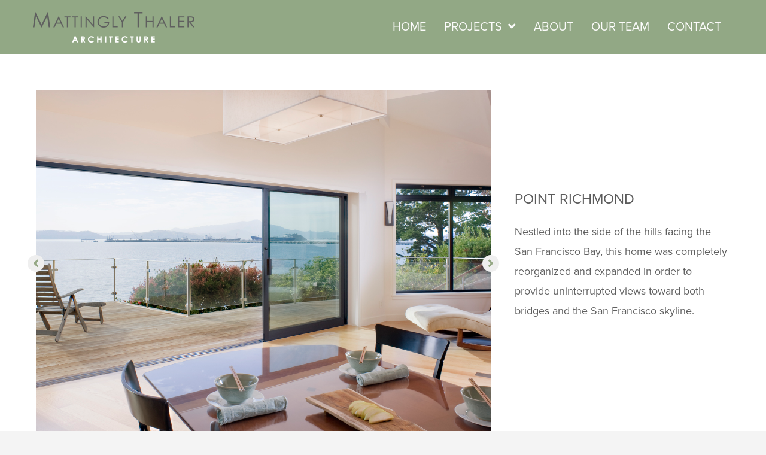

--- FILE ---
content_type: text/html; charset=UTF-8
request_url: https://matharch.com/projects/point-richmond/
body_size: 14978
content:
<!DOCTYPE html>
<html lang="en-US">
<head>
<link rel="stylesheet" href="https://use.typekit.net/ebw2efr.css"><meta charset="UTF-8">
<meta name="viewport" content="width=device-width, initial-scale=1">
<link rel="profile" href="https://gmpg.org/xfn/11">

<title>Point Richmond | Mattingly Thaler Architecture</title>
<meta name='robots' content='max-image-preview:large' />
<script type="text/javascript" >function ctSetCookie___from_backend(c_name, value) {document.cookie = c_name + "=" + encodeURIComponent(value) + "; path=/; samesite=lax";}ctSetCookie___from_backend('ct_checkjs', '1976570979', '0');</script>
<!-- The SEO Framework by Sybre Waaijer -->
<meta name="description" content="Nestled into the side of the hills facing the San Francisco Bay, this home was completely reorganized and expanded in order to provide uninterrupted views&#8230;" />
<meta property="og:image" content="https://matharch.com/wp-content/uploads/Mattingly-Thaler-Architecture-Point-Richmond-01.jpg" />
<meta property="og:image:width" content="1350" />
<meta property="og:image:height" content="1029" />
<meta property="og:locale" content="en_US" />
<meta property="og:type" content="article" />
<meta property="og:title" content="Point Richmond | Mattingly Thaler Architecture" />
<meta property="og:description" content="Nestled into the side of the hills facing the San Francisco Bay, this home was completely reorganized and expanded in order to provide uninterrupted views toward both bridges and the San Francisco&#8230;" />
<meta property="og:url" content="https://matharch.com/projects/point-richmond/" />
<meta property="og:site_name" content="Mattingly Thaler Architecture" />
<meta property="article:published_time" content="2018-03-27T07:19+00:00" />
<meta property="article:modified_time" content="2018-05-01T18:09+00:00" />
<meta property="og:updated_time" content="2018-05-01T18:09+00:00" />
<meta name="twitter:card" content="summary_large_image" />
<meta name="twitter:title" content="Point Richmond | Mattingly Thaler Architecture" />
<meta name="twitter:description" content="Nestled into the side of the hills facing the San Francisco Bay, this home was completely reorganized and expanded in order to provide uninterrupted views toward both bridges and the San Francisco&#8230;" />
<meta name="twitter:image" content="https://matharch.com/wp-content/uploads/Mattingly-Thaler-Architecture-Point-Richmond-01.jpg" />
<meta name="twitter:image:width" content="1350" />
<meta name="twitter:image:height" content="1029" />
<link rel="canonical" href="https://matharch.com/projects/point-richmond/" />
<script type="application/ld+json">{"@context":"https://schema.org","@type":"BreadcrumbList","itemListElement":[{"@type":"ListItem","position":1,"item":{"@id":"https://matharch.com/","name":"Mattingly Thaler Architecture"}},{"@type":"ListItem","position":2,"item":{"@id":"https://matharch.com/category/residential/","name":"Residential"}},{"@type":"ListItem","position":3,"item":{"@id":"https://matharch.com/projects/point-richmond/","name":"Point Richmond"}}]}</script>
<!-- / The SEO Framework by Sybre Waaijer | 4.03ms meta | 0.94ms boot -->

<link rel='dns-prefetch' href='//fonts.googleapis.com' />
<link rel='dns-prefetch' href='//use.typekit.net' />
<link rel="alternate" type="application/rss+xml" title="Mattingly Thaler Architecture &raquo; Feed" href="https://matharch.com/feed/" />
<link rel="alternate" type="application/rss+xml" title="Mattingly Thaler Architecture &raquo; Comments Feed" href="https://matharch.com/comments/feed/" />
<script>
window._wpemojiSettings = {"baseUrl":"https:\/\/s.w.org\/images\/core\/emoji\/15.0.3\/72x72\/","ext":".png","svgUrl":"https:\/\/s.w.org\/images\/core\/emoji\/15.0.3\/svg\/","svgExt":".svg","source":{"concatemoji":"https:\/\/matharch.com\/wp-includes\/js\/wp-emoji-release.min.js?ver=6.5.7"}};
/*! This file is auto-generated */
!function(i,n){var o,s,e;function c(e){try{var t={supportTests:e,timestamp:(new Date).valueOf()};sessionStorage.setItem(o,JSON.stringify(t))}catch(e){}}function p(e,t,n){e.clearRect(0,0,e.canvas.width,e.canvas.height),e.fillText(t,0,0);var t=new Uint32Array(e.getImageData(0,0,e.canvas.width,e.canvas.height).data),r=(e.clearRect(0,0,e.canvas.width,e.canvas.height),e.fillText(n,0,0),new Uint32Array(e.getImageData(0,0,e.canvas.width,e.canvas.height).data));return t.every(function(e,t){return e===r[t]})}function u(e,t,n){switch(t){case"flag":return n(e,"\ud83c\udff3\ufe0f\u200d\u26a7\ufe0f","\ud83c\udff3\ufe0f\u200b\u26a7\ufe0f")?!1:!n(e,"\ud83c\uddfa\ud83c\uddf3","\ud83c\uddfa\u200b\ud83c\uddf3")&&!n(e,"\ud83c\udff4\udb40\udc67\udb40\udc62\udb40\udc65\udb40\udc6e\udb40\udc67\udb40\udc7f","\ud83c\udff4\u200b\udb40\udc67\u200b\udb40\udc62\u200b\udb40\udc65\u200b\udb40\udc6e\u200b\udb40\udc67\u200b\udb40\udc7f");case"emoji":return!n(e,"\ud83d\udc26\u200d\u2b1b","\ud83d\udc26\u200b\u2b1b")}return!1}function f(e,t,n){var r="undefined"!=typeof WorkerGlobalScope&&self instanceof WorkerGlobalScope?new OffscreenCanvas(300,150):i.createElement("canvas"),a=r.getContext("2d",{willReadFrequently:!0}),o=(a.textBaseline="top",a.font="600 32px Arial",{});return e.forEach(function(e){o[e]=t(a,e,n)}),o}function t(e){var t=i.createElement("script");t.src=e,t.defer=!0,i.head.appendChild(t)}"undefined"!=typeof Promise&&(o="wpEmojiSettingsSupports",s=["flag","emoji"],n.supports={everything:!0,everythingExceptFlag:!0},e=new Promise(function(e){i.addEventListener("DOMContentLoaded",e,{once:!0})}),new Promise(function(t){var n=function(){try{var e=JSON.parse(sessionStorage.getItem(o));if("object"==typeof e&&"number"==typeof e.timestamp&&(new Date).valueOf()<e.timestamp+604800&&"object"==typeof e.supportTests)return e.supportTests}catch(e){}return null}();if(!n){if("undefined"!=typeof Worker&&"undefined"!=typeof OffscreenCanvas&&"undefined"!=typeof URL&&URL.createObjectURL&&"undefined"!=typeof Blob)try{var e="postMessage("+f.toString()+"("+[JSON.stringify(s),u.toString(),p.toString()].join(",")+"));",r=new Blob([e],{type:"text/javascript"}),a=new Worker(URL.createObjectURL(r),{name:"wpTestEmojiSupports"});return void(a.onmessage=function(e){c(n=e.data),a.terminate(),t(n)})}catch(e){}c(n=f(s,u,p))}t(n)}).then(function(e){for(var t in e)n.supports[t]=e[t],n.supports.everything=n.supports.everything&&n.supports[t],"flag"!==t&&(n.supports.everythingExceptFlag=n.supports.everythingExceptFlag&&n.supports[t]);n.supports.everythingExceptFlag=n.supports.everythingExceptFlag&&!n.supports.flag,n.DOMReady=!1,n.readyCallback=function(){n.DOMReady=!0}}).then(function(){return e}).then(function(){var e;n.supports.everything||(n.readyCallback(),(e=n.source||{}).concatemoji?t(e.concatemoji):e.wpemoji&&e.twemoji&&(t(e.twemoji),t(e.wpemoji)))}))}((window,document),window._wpemojiSettings);
</script>
<link rel='stylesheet' id='wp-block-library-css' href='https://matharch.com/wp-includes/css/dist/block-library/style.min.css?ver=6.5.7' media='all' />
<link rel='stylesheet' id='astra-theme-css-css' href='https://matharch.com/wp-content/themes/astra/assets/css/minified/style.min.css?ver=3.1.2' media='all' />
<style id='astra-theme-css-inline-css'>
html{font-size:112.5%;}a,.page-title{color:#95a985;}a:hover,a:focus{color:#bc2b2b;}body,button,input,select,textarea,.ast-button,.ast-custom-button{font-family:Proxima Nova,proxima-nova,sans-serif;font-weight:400;font-size:18px;font-size:1rem;}blockquote{color:#151515;}p,.entry-content p{margin-bottom:1em;}h1,.entry-content h1,.entry-content h1 a,h2,.entry-content h2,.entry-content h2 a,h3,.entry-content h3,.entry-content h3 a,h4,.entry-content h4,.entry-content h4 a,h5,.entry-content h5,.entry-content h5 a,h6,.entry-content h6,.entry-content h6 a,.site-title,.site-title a{font-family:Proxima Nova,proxima-nova,sans-serif;font-weight:400;}.site-title{font-size:1.75em;}.site-header .site-description{font-size:15px;font-size:0.83333333333333rem;}h1,.entry-content h1,.entry-content h1 a{font-size:3em;font-family:Proxima Nova,proxima-nova,sans-serif;}h2,.entry-content h2,.entry-content h2 a{font-size:2.2em;font-family:Proxima Nova,proxima-nova,sans-serif;}h3,.entry-content h3,.entry-content h3 a{font-size:1.6em;font-family:Proxima Nova,proxima-nova,sans-serif;}h4,.entry-content h4,.entry-content h4 a{font-size:1.2em;}h5,.entry-content h5,.entry-content h5 a{font-size:1em;}h6,.entry-content h6,.entry-content h6 a{font-size:0.875em;}.ast-single-post .entry-title,.page-title{font-size:2.2em;}::selection{background-color:#95a885;color:#000000;}body,h1,.entry-title a,.entry-content h1,.entry-content h1 a,h2,.entry-content h2,.entry-content h2 a,h3,.entry-content h3,.entry-content h3 a,h4,.entry-content h4,.entry-content h4 a,h5,.entry-content h5,.entry-content h5 a,h6,.entry-content h6,.entry-content h6 a{color:#606060;}.tagcloud a:hover,.tagcloud a:focus,.tagcloud a.current-item{color:#000000;border-color:#95a985;background-color:#95a985;}input:focus,input[type="text"]:focus,input[type="email"]:focus,input[type="url"]:focus,input[type="password"]:focus,input[type="reset"]:focus,input[type="search"]:focus,textarea:focus{border-color:#95a985;}input[type="radio"]:checked,input[type=reset],input[type="checkbox"]:checked,input[type="checkbox"]:hover:checked,input[type="checkbox"]:focus:checked,input[type=range]::-webkit-slider-thumb{border-color:#95a985;background-color:#95a985;box-shadow:none;}.site-footer a:hover + .post-count,.site-footer a:focus + .post-count{background:#95a985;border-color:#95a985;}.single .nav-links .nav-previous,.single .nav-links .nav-next{color:#95a985;}.entry-meta,.entry-meta *{line-height:1.45;color:#95a985;}.entry-meta a:hover,.entry-meta a:hover *,.entry-meta a:focus,.entry-meta a:focus *,.page-links > .page-link,.page-links .page-link:hover,.post-navigation a:hover{color:#bc2b2b;}.widget-title{font-size:25px;font-size:1.3888888888889rem;color:#606060;}#cat option,.secondary .calendar_wrap thead a,.secondary .calendar_wrap thead a:visited{color:#95a985;}.secondary .calendar_wrap #today,.ast-progress-val span{background:#95a985;}.secondary a:hover + .post-count,.secondary a:focus + .post-count{background:#95a985;border-color:#95a985;}.calendar_wrap #today > a{color:#000000;}.page-links .page-link,.single .post-navigation a{color:#95a985;}.single .ast-author-details .author-title{color:#bc2b2b;}.main-header-menu .menu-link,.ast-header-custom-item a{color:#606060;}.main-header-menu .menu-item:hover > .menu-link,.main-header-menu .menu-item:hover > .ast-menu-toggle,.main-header-menu .ast-masthead-custom-menu-items a:hover,.main-header-menu .menu-item.focus > .menu-link,.main-header-menu .menu-item.focus > .ast-menu-toggle,.main-header-menu .current-menu-item > .menu-link,.main-header-menu .current-menu-ancestor > .menu-link,.main-header-menu .current-menu-item > .ast-menu-toggle,.main-header-menu .current-menu-ancestor > .ast-menu-toggle{color:#95a985;}.ast-header-break-point .ast-mobile-menu-buttons-minimal.menu-toggle{background:transparent;color:#606060;}.ast-header-break-point .ast-mobile-menu-buttons-outline.menu-toggle{background:transparent;border:1px solid #606060;color:#606060;}.ast-header-break-point .ast-mobile-menu-buttons-fill.menu-toggle{background:#606060;color:#ffffff;}.footer-adv .footer-adv-overlay{border-top-style:solid;border-top-color:#7a7a7a;}.wp-block-buttons.aligncenter{justify-content:center;}@media (max-width:782px){.entry-content .wp-block-columns .wp-block-column{margin-left:0px;}}@media (max-width:768px){.ast-separate-container .ast-article-post,.ast-separate-container .ast-article-single{padding:1.5em 2.14em;}.ast-separate-container #primary,.ast-separate-container #secondary{padding:1.5em 0;}#primary,#secondary{padding:1.5em 0;margin:0;}.ast-left-sidebar #content > .ast-container{display:flex;flex-direction:column-reverse;width:100%;}.ast-author-box img.avatar{margin:20px 0 0 0;}}@media (max-width:768px){.ast-right-sidebar #primary{padding-right:0;}}@media (min-width:769px){.ast-separate-container.ast-right-sidebar #primary,.ast-separate-container.ast-left-sidebar #primary{border:0;}.search-no-results.ast-separate-container #primary{margin-bottom:4em;}}@media (min-width:769px){.ast-right-sidebar #primary{border-right:1px solid #eee;}.ast-left-sidebar #primary{border-left:1px solid #eee;}}.menu-toggle,button,.ast-button,.ast-custom-button,.button,input#submit,input[type="button"],input[type="submit"],input[type="reset"]{color:#ffffff;border-color:#606060;background-color:#606060;border-radius:0;padding-top:10px;padding-right:25px;padding-bottom:10px;padding-left:25px;font-family:inherit;font-weight:inherit;font-size:1em;text-transform:uppercase;}button:focus,.menu-toggle:hover,button:hover,.ast-button:hover,.ast-custom-button:hover .button:hover,.ast-custom-button:hover,input[type=reset]:hover,input[type=reset]:focus,input#submit:hover,input#submit:focus,input[type="button"]:hover,input[type="button"]:focus,input[type="submit"]:hover,input[type="submit"]:focus{color:#ffffff;background-color:#c8c8c8;border-color:#c8c8c8;}@media (min-width:768px){.ast-container{max-width:100%;}}@media (min-width:544px){.ast-container{max-width:100%;}}@media (max-width:544px){.ast-separate-container .ast-article-post,.ast-separate-container .ast-article-single{padding:1.5em 1em;}.ast-separate-container #content .ast-container{padding-left:0.54em;padding-right:0.54em;}.ast-separate-container .ast-archive-description{padding:1.5em 1em;}.ast-search-menu-icon.ast-dropdown-active .search-field{width:170px;}.menu-toggle,button,.ast-button,.button,input#submit,input[type="button"],input[type="submit"],input[type="reset"]{font-size:1em;}}@media (max-width:768px){.menu-toggle,button,.ast-button,.button,input#submit,input[type="button"],input[type="submit"],input[type="reset"]{font-size:1em;}.ast-mobile-header-stack .main-header-bar .ast-search-menu-icon{display:inline-block;}.ast-header-break-point.ast-header-custom-item-outside .ast-mobile-header-stack .main-header-bar .ast-search-icon{margin:0;}}body,.ast-separate-container{background-color:#f4f4f4;;}@media (max-width:768px){.widget-title{font-size:22px;font-size:1.375rem;}body,button,input,select,textarea,.ast-button,.ast-custom-button{font-size:16px;font-size:0.88888888888889rem;}#secondary,#secondary button,#secondary input,#secondary select,#secondary textarea{font-size:16px;font-size:0.88888888888889rem;}.ast-archive-description .ast-archive-title{font-size:40px;}.entry-title{font-size:30px;}h1,.entry-content h1,.entry-content h1 a{font-size:2.4em;}h2,.entry-content h2,.entry-content h2 a{font-size:1.9em;}h3,.entry-content h3,.entry-content h3 a{font-size:1.5em;}h4,.entry-content h4,.entry-content h4 a{font-size:1.2em;}h5,.entry-content h5,.entry-content h5 a{font-size:1em;}h6,.entry-content h6,.entry-content h6 a{font-size:0.875em;}.ast-single-post .entry-title,.page-title{font-size:1.9em;}}@media (max-width:544px){.widget-title{font-size:22px;font-size:1.375rem;}body,button,input,select,textarea,.ast-button,.ast-custom-button{font-size:16px;font-size:0.88888888888889rem;}#secondary,#secondary button,#secondary input,#secondary select,#secondary textarea{font-size:16px;font-size:0.88888888888889rem;}.ast-archive-description .ast-archive-title{font-size:40px;}.entry-title{font-size:30px;}h1,.entry-content h1,.entry-content h1 a{font-size:1.9em;}h2,.entry-content h2,.entry-content h2 a{font-size:1.6em;}h3,.entry-content h3,.entry-content h3 a{font-size:1.35em;}h4,.entry-content h4,.entry-content h4 a{font-size:1.15em;}h5,.entry-content h5,.entry-content h5 a{font-size:1em;}h6,.entry-content h6,.entry-content h6 a{font-size:0.875em;}.ast-single-post .entry-title,.page-title{font-size:1.6em;}}@media (max-width:544px){html{font-size:112.5%;}}@media (min-width:769px){.ast-container{max-width:1240px;}}@font-face {font-family: "Astra";src: url(https://matharch.com/wp-content/themes/astra/assets/fonts/astra.woff) format("woff"),url(https://matharch.com/wp-content/themes/astra/assets/fonts/astra.ttf) format("truetype"),url(https://matharch.com/wp-content/themes/astra/assets/fonts/astra.svg#astra) format("svg");font-weight: normal;font-style: normal;font-display: fallback;}@media (max-width:921px) {.main-header-bar .main-header-bar-navigation{display:none;}}@media (min-width:769px){.single-post .site-content > .ast-container{max-width:800px;}}.ast-desktop .main-header-menu.submenu-with-border .sub-menu,.ast-desktop .main-header-menu.submenu-with-border .astra-full-megamenu-wrapper{border-color:#eaeaea;}.ast-desktop .main-header-menu.submenu-with-border .sub-menu{border-top-width:1px;border-right-width:1px;border-left-width:1px;border-bottom-width:1px;border-style:solid;}.ast-desktop .main-header-menu.submenu-with-border .sub-menu .sub-menu{top:-1px;}.ast-desktop .main-header-menu.submenu-with-border .sub-menu .menu-link,.ast-desktop .main-header-menu.submenu-with-border .children .menu-link{border-bottom-width:1px;border-style:solid;border-color:#eaeaea;}@media (min-width:769px){.main-header-menu .sub-menu .menu-item.ast-left-align-sub-menu:hover > .sub-menu,.main-header-menu .sub-menu .menu-item.ast-left-align-sub-menu.focus > .sub-menu{margin-left:-2px;}}.ast-small-footer{border-top-style:solid;border-top-width:1px;border-top-color:#7a7a7a;}.ast-breadcrumbs .trail-browse,.ast-breadcrumbs .trail-items,.ast-breadcrumbs .trail-items li{display:inline-block;margin:0;padding:0;border:none;background:inherit;text-indent:0;}.ast-breadcrumbs .trail-browse{font-size:inherit;font-style:inherit;font-weight:inherit;color:inherit;}.ast-breadcrumbs .trail-items{list-style:none;}.trail-items li::after{padding:0 0.3em;content:"\00bb";}.trail-items li:last-of-type::after{display:none;}.ast-header-break-point .main-header-bar{border-bottom-width:1px;}@media (min-width:769px){.main-header-bar{border-bottom-width:1px;}}.ast-flex{-webkit-align-content:center;-ms-flex-line-pack:center;align-content:center;-webkit-box-align:center;-webkit-align-items:center;-moz-box-align:center;-ms-flex-align:center;align-items:center;}.main-header-bar{padding:1em 0;}.ast-site-identity{padding:0;}.header-main-layout-1 .ast-flex.main-header-container,.header-main-layout-3 .ast-flex.main-header-container{-webkit-align-content:center;-ms-flex-line-pack:center;align-content:center;-webkit-box-align:center;-webkit-align-items:center;-moz-box-align:center;-ms-flex-align:center;align-items:center;}.header-main-layout-1 .ast-flex.main-header-container,.header-main-layout-3 .ast-flex.main-header-container{-webkit-align-content:center;-ms-flex-line-pack:center;align-content:center;-webkit-box-align:center;-webkit-align-items:center;-moz-box-align:center;-ms-flex-align:center;align-items:center;}
</style>
<link rel='stylesheet' id='astra-google-fonts-css' href='//fonts.googleapis.com/css?family=Proxima+Nova%3A400%2C500&#038;display=fallback&#038;ver=3.1.2' media='all' />
<style id='wp-emoji-styles-inline-css'>

	img.wp-smiley, img.emoji {
		display: inline !important;
		border: none !important;
		box-shadow: none !important;
		height: 1em !important;
		width: 1em !important;
		margin: 0 0.07em !important;
		vertical-align: -0.1em !important;
		background: none !important;
		padding: 0 !important;
	}
</style>
<style id='classic-theme-styles-inline-css'>
/*! This file is auto-generated */
.wp-block-button__link{color:#fff;background-color:#32373c;border-radius:9999px;box-shadow:none;text-decoration:none;padding:calc(.667em + 2px) calc(1.333em + 2px);font-size:1.125em}.wp-block-file__button{background:#32373c;color:#fff;text-decoration:none}
</style>
<style id='global-styles-inline-css'>
body{--wp--preset--color--black: #000000;--wp--preset--color--cyan-bluish-gray: #abb8c3;--wp--preset--color--white: #ffffff;--wp--preset--color--pale-pink: #f78da7;--wp--preset--color--vivid-red: #cf2e2e;--wp--preset--color--luminous-vivid-orange: #ff6900;--wp--preset--color--luminous-vivid-amber: #fcb900;--wp--preset--color--light-green-cyan: #7bdcb5;--wp--preset--color--vivid-green-cyan: #00d084;--wp--preset--color--pale-cyan-blue: #8ed1fc;--wp--preset--color--vivid-cyan-blue: #0693e3;--wp--preset--color--vivid-purple: #9b51e0;--wp--preset--gradient--vivid-cyan-blue-to-vivid-purple: linear-gradient(135deg,rgba(6,147,227,1) 0%,rgb(155,81,224) 100%);--wp--preset--gradient--light-green-cyan-to-vivid-green-cyan: linear-gradient(135deg,rgb(122,220,180) 0%,rgb(0,208,130) 100%);--wp--preset--gradient--luminous-vivid-amber-to-luminous-vivid-orange: linear-gradient(135deg,rgba(252,185,0,1) 0%,rgba(255,105,0,1) 100%);--wp--preset--gradient--luminous-vivid-orange-to-vivid-red: linear-gradient(135deg,rgba(255,105,0,1) 0%,rgb(207,46,46) 100%);--wp--preset--gradient--very-light-gray-to-cyan-bluish-gray: linear-gradient(135deg,rgb(238,238,238) 0%,rgb(169,184,195) 100%);--wp--preset--gradient--cool-to-warm-spectrum: linear-gradient(135deg,rgb(74,234,220) 0%,rgb(151,120,209) 20%,rgb(207,42,186) 40%,rgb(238,44,130) 60%,rgb(251,105,98) 80%,rgb(254,248,76) 100%);--wp--preset--gradient--blush-light-purple: linear-gradient(135deg,rgb(255,206,236) 0%,rgb(152,150,240) 100%);--wp--preset--gradient--blush-bordeaux: linear-gradient(135deg,rgb(254,205,165) 0%,rgb(254,45,45) 50%,rgb(107,0,62) 100%);--wp--preset--gradient--luminous-dusk: linear-gradient(135deg,rgb(255,203,112) 0%,rgb(199,81,192) 50%,rgb(65,88,208) 100%);--wp--preset--gradient--pale-ocean: linear-gradient(135deg,rgb(255,245,203) 0%,rgb(182,227,212) 50%,rgb(51,167,181) 100%);--wp--preset--gradient--electric-grass: linear-gradient(135deg,rgb(202,248,128) 0%,rgb(113,206,126) 100%);--wp--preset--gradient--midnight: linear-gradient(135deg,rgb(2,3,129) 0%,rgb(40,116,252) 100%);--wp--preset--font-size--small: 13px;--wp--preset--font-size--medium: 20px;--wp--preset--font-size--large: 36px;--wp--preset--font-size--x-large: 42px;--wp--preset--spacing--20: 0.44rem;--wp--preset--spacing--30: 0.67rem;--wp--preset--spacing--40: 1rem;--wp--preset--spacing--50: 1.5rem;--wp--preset--spacing--60: 2.25rem;--wp--preset--spacing--70: 3.38rem;--wp--preset--spacing--80: 5.06rem;--wp--preset--shadow--natural: 6px 6px 9px rgba(0, 0, 0, 0.2);--wp--preset--shadow--deep: 12px 12px 50px rgba(0, 0, 0, 0.4);--wp--preset--shadow--sharp: 6px 6px 0px rgba(0, 0, 0, 0.2);--wp--preset--shadow--outlined: 6px 6px 0px -3px rgba(255, 255, 255, 1), 6px 6px rgba(0, 0, 0, 1);--wp--preset--shadow--crisp: 6px 6px 0px rgba(0, 0, 0, 1);}:where(.is-layout-flex){gap: 0.5em;}:where(.is-layout-grid){gap: 0.5em;}body .is-layout-flex{display: flex;}body .is-layout-flex{flex-wrap: wrap;align-items: center;}body .is-layout-flex > *{margin: 0;}body .is-layout-grid{display: grid;}body .is-layout-grid > *{margin: 0;}:where(.wp-block-columns.is-layout-flex){gap: 2em;}:where(.wp-block-columns.is-layout-grid){gap: 2em;}:where(.wp-block-post-template.is-layout-flex){gap: 1.25em;}:where(.wp-block-post-template.is-layout-grid){gap: 1.25em;}.has-black-color{color: var(--wp--preset--color--black) !important;}.has-cyan-bluish-gray-color{color: var(--wp--preset--color--cyan-bluish-gray) !important;}.has-white-color{color: var(--wp--preset--color--white) !important;}.has-pale-pink-color{color: var(--wp--preset--color--pale-pink) !important;}.has-vivid-red-color{color: var(--wp--preset--color--vivid-red) !important;}.has-luminous-vivid-orange-color{color: var(--wp--preset--color--luminous-vivid-orange) !important;}.has-luminous-vivid-amber-color{color: var(--wp--preset--color--luminous-vivid-amber) !important;}.has-light-green-cyan-color{color: var(--wp--preset--color--light-green-cyan) !important;}.has-vivid-green-cyan-color{color: var(--wp--preset--color--vivid-green-cyan) !important;}.has-pale-cyan-blue-color{color: var(--wp--preset--color--pale-cyan-blue) !important;}.has-vivid-cyan-blue-color{color: var(--wp--preset--color--vivid-cyan-blue) !important;}.has-vivid-purple-color{color: var(--wp--preset--color--vivid-purple) !important;}.has-black-background-color{background-color: var(--wp--preset--color--black) !important;}.has-cyan-bluish-gray-background-color{background-color: var(--wp--preset--color--cyan-bluish-gray) !important;}.has-white-background-color{background-color: var(--wp--preset--color--white) !important;}.has-pale-pink-background-color{background-color: var(--wp--preset--color--pale-pink) !important;}.has-vivid-red-background-color{background-color: var(--wp--preset--color--vivid-red) !important;}.has-luminous-vivid-orange-background-color{background-color: var(--wp--preset--color--luminous-vivid-orange) !important;}.has-luminous-vivid-amber-background-color{background-color: var(--wp--preset--color--luminous-vivid-amber) !important;}.has-light-green-cyan-background-color{background-color: var(--wp--preset--color--light-green-cyan) !important;}.has-vivid-green-cyan-background-color{background-color: var(--wp--preset--color--vivid-green-cyan) !important;}.has-pale-cyan-blue-background-color{background-color: var(--wp--preset--color--pale-cyan-blue) !important;}.has-vivid-cyan-blue-background-color{background-color: var(--wp--preset--color--vivid-cyan-blue) !important;}.has-vivid-purple-background-color{background-color: var(--wp--preset--color--vivid-purple) !important;}.has-black-border-color{border-color: var(--wp--preset--color--black) !important;}.has-cyan-bluish-gray-border-color{border-color: var(--wp--preset--color--cyan-bluish-gray) !important;}.has-white-border-color{border-color: var(--wp--preset--color--white) !important;}.has-pale-pink-border-color{border-color: var(--wp--preset--color--pale-pink) !important;}.has-vivid-red-border-color{border-color: var(--wp--preset--color--vivid-red) !important;}.has-luminous-vivid-orange-border-color{border-color: var(--wp--preset--color--luminous-vivid-orange) !important;}.has-luminous-vivid-amber-border-color{border-color: var(--wp--preset--color--luminous-vivid-amber) !important;}.has-light-green-cyan-border-color{border-color: var(--wp--preset--color--light-green-cyan) !important;}.has-vivid-green-cyan-border-color{border-color: var(--wp--preset--color--vivid-green-cyan) !important;}.has-pale-cyan-blue-border-color{border-color: var(--wp--preset--color--pale-cyan-blue) !important;}.has-vivid-cyan-blue-border-color{border-color: var(--wp--preset--color--vivid-cyan-blue) !important;}.has-vivid-purple-border-color{border-color: var(--wp--preset--color--vivid-purple) !important;}.has-vivid-cyan-blue-to-vivid-purple-gradient-background{background: var(--wp--preset--gradient--vivid-cyan-blue-to-vivid-purple) !important;}.has-light-green-cyan-to-vivid-green-cyan-gradient-background{background: var(--wp--preset--gradient--light-green-cyan-to-vivid-green-cyan) !important;}.has-luminous-vivid-amber-to-luminous-vivid-orange-gradient-background{background: var(--wp--preset--gradient--luminous-vivid-amber-to-luminous-vivid-orange) !important;}.has-luminous-vivid-orange-to-vivid-red-gradient-background{background: var(--wp--preset--gradient--luminous-vivid-orange-to-vivid-red) !important;}.has-very-light-gray-to-cyan-bluish-gray-gradient-background{background: var(--wp--preset--gradient--very-light-gray-to-cyan-bluish-gray) !important;}.has-cool-to-warm-spectrum-gradient-background{background: var(--wp--preset--gradient--cool-to-warm-spectrum) !important;}.has-blush-light-purple-gradient-background{background: var(--wp--preset--gradient--blush-light-purple) !important;}.has-blush-bordeaux-gradient-background{background: var(--wp--preset--gradient--blush-bordeaux) !important;}.has-luminous-dusk-gradient-background{background: var(--wp--preset--gradient--luminous-dusk) !important;}.has-pale-ocean-gradient-background{background: var(--wp--preset--gradient--pale-ocean) !important;}.has-electric-grass-gradient-background{background: var(--wp--preset--gradient--electric-grass) !important;}.has-midnight-gradient-background{background: var(--wp--preset--gradient--midnight) !important;}.has-small-font-size{font-size: var(--wp--preset--font-size--small) !important;}.has-medium-font-size{font-size: var(--wp--preset--font-size--medium) !important;}.has-large-font-size{font-size: var(--wp--preset--font-size--large) !important;}.has-x-large-font-size{font-size: var(--wp--preset--font-size--x-large) !important;}
.wp-block-navigation a:where(:not(.wp-element-button)){color: inherit;}
:where(.wp-block-post-template.is-layout-flex){gap: 1.25em;}:where(.wp-block-post-template.is-layout-grid){gap: 1.25em;}
:where(.wp-block-columns.is-layout-flex){gap: 2em;}:where(.wp-block-columns.is-layout-grid){gap: 2em;}
.wp-block-pullquote{font-size: 1.5em;line-height: 1.6;}
</style>
<link rel='stylesheet' id='custom-typekit-css-css' href='https://use.typekit.net/ebw2efr.css?ver=1.0.18' media='all' />
<link rel='stylesheet' id='font-awesome-5-css' href='https://matharch.com/wp-content/plugins/bb-plugin/fonts/fontawesome/5.15.1/css/all.min.css?ver=2.4.2.2' media='all' />
<link rel='stylesheet' id='jquery-magnificpopup-css' href='https://matharch.com/wp-content/plugins/bb-plugin/css/jquery.magnificpopup.min.css?ver=2.4.2.2' media='all' />
<link rel='stylesheet' id='fl-builder-layout-bundle-5c4dd2839633c2393f75ea4d551bb863-css' href='https://matharch.com/wp-content/uploads/bb-plugin/cache/5c4dd2839633c2393f75ea4d551bb863-layout-bundle.css?ver=2.4.2.2-1.3.3' media='all' />
<link rel='stylesheet' id='astra-addon-css-css' href='https://matharch.com/wp-content/uploads/astra-addon/astra-addon-604b8594ab45a8-25690458.css?ver=3.1.0' media='all' />
<style id='astra-addon-css-inline-css'>
h1,.entry-content h1{color:#5b5b5b;}h2,.entry-content h2{color:#5b5b5b;}h3,.entry-content h3{color:#5b5b5b;}h4,.entry-content h4{color:#5b5b5b;}h5,.entry-content h5{color:#5b5b5b;}h6,.entry-content h6{color:#5b5b5b;}.ast-separate-container .blog-layout-1,.ast-separate-container .blog-layout-2,.ast-separate-container .blog-layout-3{background-color:transparent;background-image:none;}.ast-separate-container .ast-article-post{background-color:#ffffff;;}.ast-separate-container .ast-article-single,.ast-separate-container .comment-respond,.ast-separate-container .ast-comment-list li,.ast-separate-container .ast-woocommerce-container,.ast-separate-container .error-404,.ast-separate-container .no-results,.single.ast-separate-container .ast-author-meta,.ast-separate-container .related-posts-title-wrapper,.ast-separate-container.ast-two-container #secondary .widget,.ast-separate-container .comments-count-wrapper,.ast-box-layout.ast-plain-container .site-content,.ast-padded-layout.ast-plain-container .site-content{background-color:#ffffff;;}.footer-adv .widget-title,.footer-adv .widget-title a.rsswidget,.ast-no-widget-row .widget-title{font-family:Proxima Nova,proxima-nova,sans-serif;text-transform:inherit;}.footer-adv .widget > *:not(.widget-title){font-family:Proxima Nova,proxima-nova,sans-serif;}@media (min-width:769px){.ast-container{max-width:1240px;}}@media (min-width:993px){.ast-container{max-width:1240px;}}@media (min-width:1201px){.ast-container{max-width:1240px;}}.site-title,.site-title a{font-family:Proxima Nova,proxima-nova,sans-serif;text-transform:inherit;}.site-header .site-description{text-transform:inherit;}.secondary .widget-title{font-family:Proxima Nova,proxima-nova,sans-serif;text-transform:inherit;}.secondary .widget > *:not(.widget-title){font-family:Proxima Nova,proxima-nova,sans-serif;}.ast-single-post .entry-title,.page-title{font-family:Proxima Nova,proxima-nova,sans-serif;text-transform:inherit;}.ast-archive-description .ast-archive-title{font-family:Proxima Nova,proxima-nova,sans-serif;text-transform:inherit;}.blog .entry-title,.blog .entry-title a,.archive .entry-title,.archive .entry-title a,.search .entry-title,.search .entry-title a {font-family:Proxima Nova,proxima-nova,sans-serif;text-transform:inherit;}h1,.entry-content h1,.entry-content h1 a{font-family:Proxima Nova,proxima-nova,sans-serif;text-transform:inherit;}h2,.entry-content h2,.entry-content h2 a{font-family:Proxima Nova,proxima-nova,sans-serif;text-transform:inherit;}h3,.entry-content h3,.entry-content h3 a{font-family:Proxima Nova,proxima-nova,sans-serif;text-transform:inherit;}h4,.entry-content h4,.entry-content h4 a{font-family:Proxima Nova,proxima-nova,sans-serif;text-transform:inherit;}h5,.entry-content h5,.entry-content h5 a{font-family:Proxima Nova,proxima-nova,sans-serif;text-transform:inherit;}h6,.entry-content h6,.entry-content h6 a{font-family:Proxima Nova,proxima-nova,sans-serif;text-transform:inherit;}button,.ast-button,input#submit,input[type="button"],input[type="submit"],input[type="reset"]{font-size:1em;text-transform:uppercase;}.main-navigation{font-weight:500;font-family:Proxima Nova,proxima-nova,sans-serif;}.main-header-menu > .menu-item > .sub-menu:first-of-type,.main-header-menu > .menu-item > .astra-full-megamenu-wrapper:first-of-type{font-size:16px;font-size:0.88888888888889rem;font-weight:500;font-family:Proxima Nova,proxima-nova,sans-serif;}@media (max-width:768px){button,.ast-button,input#submit,input[type="button"],input[type="submit"],input[type="reset"]{font-size:1em;}}@media (max-width:544px){button,.ast-button,input#submit,input[type="button"],input[type="submit"],input[type="reset"]{font-size:1em;}}.ast-header-sections-navigation,.ast-above-header-menu-items,.ast-below-header-menu-items{font-weight:500;font-family:Proxima Nova,proxima-nova,sans-serif;}.ast-header-sections-navigation li > .sub-menu:first-of-type,.ast-above-header-menu-items .menu-item > .sub-menu:first-of-type,.ast-below-header-menu-items li > .sub-menu:first-of-type{font-size:16px;font-size:0.88888888888889rem;font-weight:500;font-family:Proxima Nova,proxima-nova,sans-serif;}@media (max-width:768px){.ast-separate-container .ast-article-post,.ast-separate-container .ast-article-single,.ast-separate-container .ast-comment-list li.depth-1,.ast-separate-container .comment-respond,.single.ast-separate-container .ast-author-details,.ast-separate-container .ast-related-posts-wrap,.ast-separate-container .ast-woocommerce-container{padding-top:1.5em;padding-bottom:1.5em;}.ast-separate-container .ast-article-post,.ast-separate-container .ast-article-single,.ast-separate-container .comments-count-wrapper,.ast-separate-container .ast-comment-list li.depth-1,.ast-separate-container .comment-respond,.ast-separate-container .related-posts-title-wrapper,.ast-separate-container .related-posts-title-wrapper,.single.ast-separate-container .ast-author-details,.single.ast-separate-container .about-author-title-wrapper,.ast-separate-container .ast-related-posts-wrap,.ast-separate-container .ast-woocommerce-container{padding-right:2.14em;padding-left:2.14em;}.ast-separate-container.ast-right-sidebar #primary,.ast-separate-container.ast-left-sidebar #primary,.ast-separate-container #primary,.ast-plain-container #primary{margin-top:1.5em;margin-bottom:1.5em;}.ast-left-sidebar #primary,.ast-right-sidebar #primary,.ast-separate-container.ast-right-sidebar #primary,.ast-separate-container.ast-left-sidebar #primary,.ast-separate-container #primary{padding-left:0em;padding-right:0em;}.ast-no-sidebar.ast-separate-container .entry-content .alignfull{margin-right:-2.14em;margin-left:-2.14em;}}@media (max-width:544px){.ast-separate-container .ast-article-post,.ast-separate-container .ast-article-single,.ast-separate-container .ast-comment-list li.depth-1,.ast-separate-container .comment-respond,.single.ast-separate-container .ast-author-details,.ast-separate-container .ast-related-posts-wrap,.ast-separate-container .ast-woocommerce-container{padding-top:1.5em;padding-bottom:1.5em;}.ast-separate-container .ast-article-post,.ast-separate-container .ast-article-single,.ast-separate-container .comments-count-wrapper,.ast-separate-container .ast-comment-list li.depth-1,.ast-separate-container .comment-respond,.ast-separate-container .related-posts-title-wrapper,.ast-separate-container .related-posts-title-wrapper,.single.ast-separate-container .ast-author-details,.single.ast-separate-container .about-author-title-wrapper,.ast-separate-container .ast-related-posts-wrap,.ast-separate-container .ast-woocommerce-container{padding-right:1em;padding-left:1em;}.ast-no-sidebar.ast-separate-container .entry-content .alignfull{margin-right:-1em;margin-left:-1em;}}@media (max-width:768px){.ast-header-break-point .main-header-bar .main-header-bar-navigation .menu-item-has-children > .ast-menu-toggle{top:0px;right:calc( 20px - 0.907em );}.ast-flyout-menu-enable.ast-header-break-point .main-header-bar .main-header-bar-navigation .main-header-menu > .menu-item-has-children > .ast-menu-toggle{right:calc( 20px - 0.907em );}}@media (max-width:544px){.ast-header-break-point .header-main-layout-2 .site-branding,.ast-header-break-point .ast-mobile-header-stack .ast-mobile-menu-buttons{padding-bottom:0;}}@media (max-width:768px){.ast-separate-container.ast-two-container #secondary .widget,.ast-separate-container #secondary .widget{margin-bottom:1.5em;}}@media (max-width:768px){.ast-separate-container #primary{padding-top:0;}}@media (max-width:768px){.ast-separate-container #primary{padding-bottom:0;}}.main-header-bar,.ast-header-break-point .main-header-bar,.ast-header-break-point .header-main-layout-2 .main-header-bar{padding-top:5px;padding-bottom:5px;}.ast-default-menu-enable.ast-main-header-nav-open.ast-header-break-point .main-header-bar,.ast-main-header-nav-open .main-header-bar{padding-bottom:0;}.ast-fullscreen-menu-enable.ast-header-break-point .main-header-bar .main-header-bar-navigation .main-header-menu > .menu-item-has-children > .ast-menu-toggle{right:0;}.ast-fullscreen-menu-enable.ast-header-break-point .main-header-bar .main-header-bar-navigation .sub-menu .menu-item-has-children > .ast-menu-toggle{right:0;}.ast-fullscreen-menu-enable.ast-header-break-point .ast-above-header-menu .sub-menu .menu-item.menu-item-has-children > .menu-link,.ast-default-menu-enable.ast-header-break-point .ast-above-header-menu .sub-menu .menu-item.menu-item-has-children > .menu-link,.ast-flyout-menu-enable.ast-header-break-point .ast-above-header-menu .sub-menu .menu-item.menu-item-has-children > .menu-link{padding-right:0;}.ast-fullscreen-menu-enable.ast-header-break-point .ast-below-header-menu .sub-menu .menu-item.menu-item-has-children > .menu-link,.ast-default-menu-enable.ast-header-break-point .ast-below-header-menu .sub-menu .menu-item.menu-item-has-children > .menu-link,.ast-flyout-menu-enable.ast-header-break-point .ast-below-header-menu .sub-menu .menu-item.menu-item-has-children > .menu-link{padding-right:0;}.ast-fullscreen-below-menu-enable.ast-header-break-point .ast-below-header-enabled .ast-below-header-navigation .ast-below-header-menu .menu-item.menu-item-has-children > .menu-link,.ast-default-below-menu-enable.ast-header-break-point .ast-below-header-enabled .ast-below-header-navigation .ast-below-header-menu .menu-item.menu-item-has-children > .menu-link,.ast-flyout-below-menu-enable.ast-header-break-point .ast-below-header-enabled .ast-below-header-navigation .ast-below-header-menu .menu-item.menu-item-has-children > .menu-link{padding-right:0;}.ast-fullscreen-below-menu-enable.ast-header-break-point .ast-below-header-navigation .menu-item-has-children > .ast-menu-toggle,.ast-fullscreen-below-menu-enable.ast-header-break-point .ast-below-header-menu-items .menu-item-has-children > .ast-menu-toggle{right:0;}.ast-fullscreen-below-menu-enable .ast-below-header-enabled .ast-below-header-navigation .ast-below-header-menu .menu-item.menu-item-has-children .sub-menu .ast-menu-toggle{right:0;}.ast-fullscreen-above-menu-enable.ast-header-break-point .ast-above-header-enabled .ast-above-header-navigation .ast-above-header-menu .menu-item.menu-item-has-children > .menu-link,.ast-default-above-menu-enable.ast-header-break-point .ast-above-header-enabled .ast-above-header-navigation .ast-above-header-menu .menu-item.menu-item-has-children > .menu-link,.ast-flyout-above-menu-enable.ast-header-break-point .ast-above-header-enabled .ast-above-header-navigation .ast-above-header-menu .menu-item.menu-item-has-children > .menu-link{padding-right:0;}.ast-fullscreen-above-menu-enable.ast-header-break-point .ast-above-header-navigation .menu-item-has-children > .ast-menu-toggle,.ast-fullscreen-above-menu-enable.ast-header-break-point .ast-above-header-menu-items .menu-item-has-children > .ast-menu-toggle{right:0;}.ast-fullscreen-above-menu-enable .ast-above-header-enabled .ast-above-header-navigation .ast-above-header-menu .menu-item.menu-item-has-children .sub-menu .ast-menu-toggle{right:0;}@media (max-width:768px){.main-header-bar,.ast-header-break-point .main-header-bar,.ast-header-break-point .header-main-layout-2 .main-header-bar{padding-top:1em;padding-bottom:1em;}.ast-default-menu-enable.ast-main-header-nav-open.ast-header-break-point .main-header-bar,.ast-main-header-nav-open .main-header-bar{padding-bottom:0;}.main-navigation ul .menu-item .menu-link,.ast-header-break-point .main-navigation ul .menu-item .menu-link,.ast-header-break-point li.ast-masthead-custom-menu-items,li.ast-masthead-custom-menu-items{padding-top:0px;padding-right:20px;padding-bottom:0px;padding-left:20px;}.ast-fullscreen-menu-enable.ast-header-break-point .main-header-bar .main-header-bar-navigation .main-header-menu > .menu-item-has-children > .ast-menu-toggle{right:0;}.ast-flyout-menu-enable.ast-header-break-point .main-header-bar .main-header-bar-navigation .menu-item-has-children > .ast-menu-toggle{top:0px;}.ast-desktop .main-navigation .ast-mm-template-content,.ast-desktop .main-navigation .ast-mm-custom-content,.ast-desktop .main-navigation .ast-mm-custom-text-content,.main-navigation .sub-menu .menu-item .menu-link,.ast-header-break-point .main-navigation .sub-menu .menu-item .menu-link{padding-top:0px;padding-right:0;padding-bottom:0px;padding-left:30px;}.ast-header-break-point .main-navigation .sub-menu .menu-item .menu-item .menu-link{padding-left:calc( 30px + 10px );}.ast-header-break-point .main-navigation .sub-menu .menu-item .menu-item .menu-item .menu-link{padding-left:calc( 30px + 20px );}.ast-header-break-point .main-navigation .sub-menu .menu-item .menu-item .menu-item .menu-item .menu-link{padding-left:calc( 30px + 30px );}.ast-header-break-point .main-navigation .sub-menu .menu-item .menu-item .menu-item .menu-item .menu-item .menu-link{padding-left:calc( 30px + 40px );}.ast-header-break-point .main-header-bar .main-header-bar-navigation .sub-menu .menu-item-has-children > .ast-menu-toggle{top:0px;right:calc( 20px - 0.907em );}.ast-fullscreen-menu-enable.ast-header-break-point .main-header-bar .main-header-bar-navigation .sub-menu .menu-item-has-children > .ast-menu-toggle{margin-right:20px;right:0;}.ast-flyout-menu-enable.ast-header-break-point .main-header-bar .main-header-bar-navigation .sub-menu .menu-item-has-children > .ast-menu-toggle{right:calc( 20px - 0.907em );}.ast-flyout-menu-enable.ast-header-break-point .main-header-bar .main-header-bar-navigation .menu-item-has-children .sub-menu .ast-menu-toggle{top:0px;}.ast-fullscreen-menu-enable.ast-header-break-point .main-navigation .sub-menu .menu-item.menu-item-has-children > .menu-link,.ast-default-menu-enable.ast-header-break-point .main-navigation .sub-menu .menu-item.menu-item-has-children > .menu-link,.ast-flyout-menu-enable.ast-header-break-point .main-navigation .sub-menu .menu-item.menu-item-has-children > .menu-link{padding-top:0px;padding-bottom:0px;padding-left:30px;}.ast-fullscreen-menu-enable.ast-header-break-point .ast-above-header-menu .sub-menu .menu-item.menu-item-has-children > .menu-link,.ast-default-menu-enable.ast-header-break-point .ast-above-header-menu .sub-menu .menu-item.menu-item-has-children > .menu-link,.ast-flyout-menu-enable.ast-header-break-point .ast-above-header-menu .sub-menu .menu-item.menu-item-has-children > .menu-link{padding-right:0;padding-top:0px;padding-bottom:0px;padding-left:30px;}.ast-fullscreen-menu-enable.ast-header-break-point .ast-below-header-menu .sub-menu .menu-item.menu-item-has-children > .menu-link,.ast-default-menu-enable.ast-header-break-point .ast-below-header-menu .sub-menu .menu-item.menu-item-has-children > .menu-link,.ast-flyout-menu-enable.ast-header-break-point .ast-below-header-menu .sub-menu .menu-item.menu-item-has-children > .menu-link{padding-right:0;padding-top:0px;padding-bottom:0px;padding-left:30px;}.ast-fullscreen-menu-enable.ast-header-break-point .ast-below-header-menu .sub-menu .menu-link,.ast-fullscreen-menu-enable.ast-header-break-point .ast-header-break-point .ast-below-header-actual-nav .sub-menu .menu-item .menu-link,.ast-fullscreen-menu-enable.ast-header-break-point .ast-below-header-navigation .sub-menu .menu-item .menu-link,.ast-fullscreen-menu-enable.ast-header-break-point .ast-below-header-menu-items .sub-menu .menu-item .menu-link,.ast-fullscreen-menu-enable.ast-header-break-point .main-navigation .sub-menu .menu-item .menu-link{padding-top:0px;padding-bottom:0px;padding-left:30px;}.ast-below-header,.ast-header-break-point .ast-below-header{padding-top:1em;padding-bottom:1em;}.ast-below-header-menu .menu-link,.below-header-nav-padding-support .below-header-section-1 .below-header-menu > .menu-item > .menu-link,.below-header-nav-padding-support .below-header-section-2 .below-header-menu > .menu-item > .menu-link,.ast-header-break-point .ast-below-header-actual-nav > .ast-below-header-menu > .menu-item > .menu-link{padding-top:0px;padding-right:20px;padding-bottom:0px;padding-left:20px;}.ast-desktop .ast-below-header-menu .ast-mm-template-content,.ast-desktop .ast-below-header-menu .ast-mm-custom-text-content,.ast-below-header-menu .sub-menu .menu-link,.ast-header-break-point .ast-below-header-actual-nav .sub-menu .menu-item .menu-link{padding-top:0px;padding-right:20px;padding-bottom:0px;padding-left:20px;}.ast-header-break-point .ast-below-header-actual-nav .sub-menu .menu-item .menu-item .menu-link,.ast-header-break-point .ast-below-header-menu-items .sub-menu .menu-item .menu-item .menu-link{padding-left:calc( 20px + 10px );}.ast-header-break-point .ast-below-header-actual-nav .sub-menu .menu-item .menu-item .menu-item .menu-link,.ast-header-break-point .ast-below-header-menu-items .sub-menu .menu-item .menu-item .menu-item .menu-link{padding-left:calc( 20px + 20px );}.ast-header-break-point .ast-below-header-actual-nav .sub-menu .menu-item .menu-item .menu-item .menu-item .menu-link,.ast-header-break-point .ast-below-header-menu-items .sub-menu .menu-item .menu-item .menu-item .menu-item .menu-link{padding-left:calc( 20px + 30px );}.ast-header-break-point .ast-below-header-actual-nav .sub-menu .menu-item .menu-item .menu-item .menu-item .menu-item .menu-link,.ast-header-break-point .ast-below-header-menu-items .sub-menu .menu-item .menu-item .menu-item .menu-item .menu-item .menu-link{padding-left:calc( 20px + 40px );}.ast-default-below-menu-enable.ast-header-break-point .ast-below-header-navigation .menu-item-has-children > .ast-menu-toggle,.ast-default-below-menu-enable.ast-header-break-point .ast-below-header-menu-items .menu-item-has-children > .ast-menu-toggle,.ast-flyout-below-menu-enable.ast-header-break-point .ast-below-header-navigation .menu-item-has-children > .ast-menu-toggle,.ast-flyout-below-menu-enable.ast-header-break-point .ast-below-header-menu-items .menu-item-has-children > .ast-menu-toggle{top:0px;right:calc( 20px - 0.907em );}.ast-default-below-menu-enable .ast-below-header-enabled .ast-below-header-navigation .ast-below-header-menu .menu-item.menu-item-has-children .sub-menu .ast-menu-toggle,.ast-flyout-below-menu-enable .ast-below-header-enabled .ast-below-header-navigation .ast-below-header-menu .menu-item.menu-item-has-children .sub-menu .ast-menu-toggle{top:0px;right:calc( 20px - 0.907em );}.ast-fullscreen-below-menu-enable.ast-header-break-point .ast-below-header-navigation .menu-item-has-children > .ast-menu-toggle,.ast-fullscreen-below-menu-enable.ast-header-break-point .ast-below-header-menu-items .menu-item-has-children > .ast-menu-toggle{right:0;}.ast-fullscreen-below-menu-enable .ast-below-header-enabled .ast-below-header-navigation .ast-below-header-menu .menu-item.menu-item-has-children .sub-menu .ast-menu-toggle{right:0;}.ast-above-header{padding-top:0px;padding-bottom:0px;}.ast-above-header-enabled .ast-above-header-navigation .ast-above-header-menu > .menu-item > .menu-link,.ast-header-break-point .ast-above-header-enabled .ast-above-header-menu > .menu-item:first-child > .menu-link,.ast-header-break-point .ast-above-header-enabled .ast-above-header-menu > .menu-item:last-child > .menu-link{padding-top:0px;padding-right:20px;padding-bottom:0px;padding-left:20px;}.ast-header-break-point .ast-above-header-navigation > ul > .menu-item-has-children > .ast-menu-toggle{top:0px;}.ast-desktop .ast-above-header-navigation .ast-mm-custom-text-content,.ast-desktop .ast-above-header-navigation .ast-mm-template-content,.ast-above-header-enabled .ast-above-header-navigation .ast-above-header-menu .menu-item .sub-menu .menu-link,.ast-header-break-point .ast-above-header-enabled .ast-above-header-menu .menu-item .sub-menu .menu-link,.ast-above-header-enabled .ast-above-header-menu > .menu-item:first-child .sub-menu .menu-item .menu-link{padding-top:0px;padding-right:20px;padding-bottom:0px;padding-left:20px;}.ast-header-break-point .ast-above-header-enabled .ast-above-header-menu .menu-item .sub-menu .menu-item .menu-link{padding-left:calc( 20px + 10px );}.ast-header-break-point .ast-above-header-enabled .ast-above-header-menu .menu-item .sub-menu .menu-item .menu-item .menu-link{padding-left:calc( 20px + 20px );}.ast-header-break-point .ast-above-header-enabled .ast-above-header-menu .menu-item .sub-menu .menu-item .menu-item .menu-item .menu-link{padding-left:calc( 20px + 30px );}.ast-header-break-point .ast-above-header-enabled .ast-above-header-menu .menu-item .sub-menu .menu-item .menu-item .menu-item .menu-item .menu-link{padding-left:calc( 20px + 40px );}.ast-default-above-menu-enable.ast-header-break-point .ast-above-header-navigation .menu-item-has-children > .ast-menu-toggle,.ast-default-above-menu-enable.ast-header-break-point .ast-above-header-menu-items .menu-item-has-children > .ast-menu-toggle,.ast-flyout-above-menu-enable.ast-header-break-point .ast-above-header-navigation .menu-item-has-children > .ast-menu-toggle,.ast-flyout-above-menu-enable.ast-header-break-point .ast-above-header-menu-items .menu-item-has-children > .ast-menu-toggle{top:0px;right:calc( 20px - 0.907em );}.ast-default-above-menu-enable .ast-above-header-enabled .ast-above-header-navigation .ast-above-header-menu .menu-item.menu-item-has-children .sub-menu .ast-menu-toggle,.ast-flyout-above-menu-enable .ast-above-header-enabled .ast-above-header-navigation .ast-above-header-menu .menu-item.menu-item-has-children .sub-menu .ast-menu-toggle{top:0px;right:calc( 20px - 0.907em );}.ast-fullscreen-above-menu-enable.ast-header-break-point .ast-above-header-navigation .menu-item-has-children > .ast-menu-toggle,.ast-fullscreen-above-menu-enable.ast-header-break-point .ast-above-header-menu-items .menu-item-has-children > .ast-menu-toggle{right:0;}.ast-fullscreen-above-menu-enable .ast-above-header-enabled .ast-above-header-navigation .ast-above-header-menu .menu-item.menu-item-has-children .sub-menu .ast-menu-toggle{margin-right:20px;right:0;}.ast-footer-overlay{padding-top:2em;padding-bottom:2em;}.ast-small-footer .nav-menu a,.footer-sml-layout-2 .ast-small-footer-section-1 .menu-item a,.footer-sml-layout-2 .ast-small-footer-section-2 .menu-item a{padding-top:0em;padding-right:.5em;padding-bottom:0em;padding-left:.5em;}}@media (max-width:544px){.main-header-bar,.ast-header-break-point .main-header-bar,.ast-header-break-point .header-main-layout-2 .main-header-bar,.ast-header-break-point .ast-mobile-header-stack .main-header-bar{padding-top:.5em;padding-bottom:.5em;}.ast-default-menu-enable.ast-main-header-nav-open.ast-header-break-point .main-header-bar,.ast-main-header-nav-open .main-header-bar{padding-bottom:0;}.ast-fullscreen-menu-enable.ast-header-break-point .main-header-bar .main-header-bar-navigation .main-header-menu > .menu-item-has-children > .ast-menu-toggle{right:0;}.ast-desktop .main-navigation .ast-mm-template-content,.ast-desktop .main-navigation .ast-mm-custom-content,.ast-desktop .main-navigation .ast-mm-custom-text-content,.main-navigation .sub-menu .menu-item .menu-link,.ast-header-break-point .main-navigation .sub-menu .menu-item .menu-link{padding-right:0;}.ast-fullscreen-menu-enable.ast-header-break-point .main-header-bar .main-header-bar-navigation .sub-menu .menu-item-has-children > .ast-menu-toggle{right:0;}.ast-fullscreen-menu-enable.ast-header-break-point .ast-above-header-menu .sub-menu .menu-item.menu-item-has-children > .menu-link,.ast-default-menu-enable.ast-header-break-point .ast-above-header-menu .sub-menu .menu-item.menu-item-has-children > .menu-link,.ast-flyout-menu-enable.ast-header-break-point .ast-above-header-menu .sub-menu .menu-item.menu-item-has-children > .menu-link{padding-right:0;}.ast-fullscreen-menu-enable.ast-header-break-point .ast-below-header-menu .sub-menu .menu-item.menu-item-has-children > .menu-link,.ast-default-menu-enable.ast-header-break-point .ast-below-header-menu .sub-menu .menu-item.menu-item-has-children > .menu-link,.ast-flyout-menu-enable.ast-header-break-point .ast-below-header-menu .sub-menu .menu-item.menu-item-has-children > .menu-link{padding-right:0;}.ast-fullscreen-below-menu-enable.ast-header-break-point .ast-below-header-navigation .menu-item-has-children > .ast-menu-toggle,.ast-fullscreen-below-menu-enable.ast-header-break-point .ast-below-header-menu-items .menu-item-has-children > .ast-menu-toggle{right:0;}.ast-fullscreen-below-menu-enable .ast-below-header-enabled .ast-below-header-navigation .ast-below-header-menu .menu-item.menu-item-has-children .sub-menu .ast-menu-toggle{right:0;}.ast-above-header{padding-top:0.5em;}.ast-fullscreen-above-menu-enable.ast-header-break-point .ast-above-header-enabled .ast-above-header-navigation .ast-above-header-menu .menu-item.menu-item-has-children > .menu-link,.ast-default-above-menu-enable.ast-header-break-point .ast-above-header-enabled .ast-above-header-navigation .ast-above-header-menu .menu-item.menu-item-has-children > .menu-link,.ast-flyout-above-menu-enable.ast-header-break-point .ast-above-header-enabled .ast-above-header-navigation .ast-above-header-menu .menu-item.menu-item-has-children > .menu-link{padding-right:0;}.ast-fullscreen-above-menu-enable.ast-header-break-point .ast-above-header-navigation .menu-item-has-children > .ast-menu-toggle,.ast-fullscreen-above-menu-enable.ast-header-break-point .ast-above-header-menu-items .menu-item-has-children > .ast-menu-toggle{right:0;}.ast-fullscreen-above-menu-enable .ast-above-header-enabled .ast-above-header-navigation .ast-above-header-menu .menu-item.menu-item-has-children .sub-menu .ast-menu-toggle{right:0;}}@media (max-width:544px){.ast-header-break-point .header-main-layout-2 .site-branding,.ast-header-break-point .ast-mobile-header-stack .ast-mobile-menu-buttons{padding-bottom:0;}}.ast-advanced-headers-different-logo .advanced-header-logo,.ast-header-break-point .ast-has-mobile-header-logo .advanced-header-logo{display:inline-block;}.ast-header-break-point.ast-advanced-headers-different-logo .ast-has-mobile-header-logo .ast-mobile-header-logo{display:none;}.ast-advanced-headers-layout{width:100%;}.ast-header-break-point .ast-advanced-headers-parallax{background-attachment:fixed;}
</style>
<link rel='stylesheet' id='fl-builder-layout-3242-css' href='https://matharch.com/wp-content/uploads/bb-plugin/cache/3242-layout-partial.css?ver=aab54c802a6910ca95dde139313efbcc' media='all' />
<link rel='stylesheet' id='fl-builder-layout-3710-css' href='https://matharch.com/wp-content/uploads/bb-plugin/cache/3710-layout-partial.css?ver=c9230b9070c9ff5cfffa58a65673873e' media='all' />
<link rel='stylesheet' id='font-awesome-css' href='https://matharch.com/wp-content/plugins/bb-plugin/fonts/fontawesome/5.15.1/css/v4-shims.min.css?ver=2.4.2.2' media='all' />
<link rel='stylesheet' id='ultimate-icons-css' href='https://matharch.com/wp-content/uploads/bb-plugin/icons/ultimate-icons/style.css?ver=2.4.2.2' media='all' />
<link rel='stylesheet' id='uabb-animate-css' href='https://matharch.com/wp-content/plugins/bb-ultimate-addon/modules/info-list/css/animate.css' media='all' />
<link rel='stylesheet' id='fl-builder-layout-3186-css' href='https://matharch.com/wp-content/uploads/bb-plugin/cache/3186-layout-partial.css?ver=db25773b82a75c9dd32ec5660d966c6d' media='all' />
<link rel='stylesheet' id='astra-child-theme-css-css' href='https://matharch.com/wp-content/themes/astra-child/style.css?ver=1.0.0' media='all' />
<link rel='stylesheet' id='pp-animate-css' href='https://matharch.com/wp-content/plugins/bbpowerpack/assets/css/animate.min.css?ver=3.5.1' media='all' />
<!--[if IE]>
<script src="https://matharch.com/wp-content/themes/astra/assets/js/minified/flexibility.min.js?ver=3.1.2" id="astra-flexibility-js"></script>
<script id="astra-flexibility-js-after">
flexibility(document.documentElement);
</script>
<![endif]-->
<script src="https://matharch.com/wp-includes/js/jquery/jquery.min.js?ver=3.7.1" id="jquery-core-js"></script>
<script src="https://matharch.com/wp-includes/js/jquery/jquery-migrate.min.js?ver=3.4.1" id="jquery-migrate-js"></script>
<script id="ct_public-js-extra">
var ctPublic = {"_ajax_nonce":"04f0557052","_ajax_url":"https:\/\/matharch.com\/wp-admin\/admin-ajax.php"};
</script>
<script src="https://matharch.com/wp-content/plugins/cleantalk-spam-protect/js/apbct-public.min.js?ver=5.153.6" id="ct_public-js"></script>
<script src="https://matharch.com/wp-content/plugins/cleantalk-spam-protect/js/cleantalk-modal.min.js?ver=5.153.6" id="cleantalk-modal-js"></script>
<script id="ct_nocache-js-extra">
var ctNocache = {"ajaxurl":"https:\/\/matharch.com\/wp-admin\/admin-ajax.php","info_flag":"","set_cookies_flag":"","blog_home":"https:\/\/matharch.com\/"};
</script>
<script src="https://matharch.com/wp-content/plugins/cleantalk-spam-protect/js/cleantalk_nocache.min.js?ver=5.153.6" id="ct_nocache-js"></script>
<link rel="https://api.w.org/" href="https://matharch.com/wp-json/" /><link rel="EditURI" type="application/rsd+xml" title="RSD" href="https://matharch.com/xmlrpc.php?rsd" />
<link rel="alternate" type="application/json+oembed" href="https://matharch.com/wp-json/oembed/1.0/embed?url=https%3A%2F%2Fmatharch.com%2Fprojects%2Fpoint-richmond%2F" />
<link rel="alternate" type="text/xml+oembed" href="https://matharch.com/wp-json/oembed/1.0/embed?url=https%3A%2F%2Fmatharch.com%2Fprojects%2Fpoint-richmond%2F&#038;format=xml" />
		<script>
			var bb_powerpack = {
				ajaxurl: 'https://matharch.com/wp-admin/admin-ajax.php'
			};
		</script>
		<style>
.theme-primary-bg {background-color: #95a985;}
.theme-primary-font-h1 h1 {color: #606060;}
.theme-primary-font-h2 h2 {color: #606060;}
.theme-primary-font-h3 h3 {color: #606060;}
.theme-primary-font-h4 h4 {color: #606060;}
.theme-primary-font-h5 h5 {color: #606060;}
.theme-primary-font-h6 h6 {color: #606060;}
.theme-secondary-bg {background-color: #ffffff;}
.theme-secondary-font-h1 h1 {color: #606060;}
.theme-secondary-font-h2 h2 {color: #606060;}
.theme-secondary-font-h3 h3 {color: #606060;}
.theme-secondary-font-h4 h4 {color: #606060;}
.theme-secondary-font-h5 h5 {color: #606060;}
.theme-secondary-font-h6 h6 {color: #606060;}
.theme-tertiary-bg {background-color: #f4f4f4;}
.theme-tertiary-font-h1 h1 {color: #f4f4f4;}
.theme-tertiary-font-h2 h2 {color: #f4f4f4;}
.theme-tertiary-font-h3 h3 {color: #f4f4f4;}
.theme-tertiary-font-h4 h4 {color: #f4f4f4;}
.theme-tertiary-font-h5 h5 {color: #f4f4f4;}
.theme-tertiary-font-h6 h6 {color: #f4f4f4;}
.theme-button-light .uabb-creative-button-wrap a.uabb-creative-button, .theme-button-light .uabb-module-content .uabb-submit-btn .uabb-contact-form-button button.uabb-contact-form-submit {background: none; border: 2px #FFFFFF solid ;}.theme-button-light .uabb-creative-button-wrap a.uabb-creative-button span, .theme-button-light .uabb-module-content .uabb-submit-btn .uabb-contact-form-button button.uabb-contact-form-submit span {color: #FFFFFF !important;}.theme-button-light .uabb-creative-button-wrap a.uabb-creative-button:hover, .theme-button-light .uabb-module-content .uabb-submit-btn .uabb-contact-form-button button.uabb-contact-form-submit:hover {background-color: #c8c8c8; border: 2px #c8c8c8 solid;}</style><style>.recentcomments a{display:inline !important;padding:0 !important;margin:0 !important;}</style><style type="text/css">.broken_link, a.broken_link {
	text-decoration: line-through;
}</style><link rel="icon" href="https://matharch.com/wp-content/uploads/mattingly-thaler-architecture-favicon.jpg" sizes="32x32" />
<link rel="icon" href="https://matharch.com/wp-content/uploads/mattingly-thaler-architecture-favicon.jpg" sizes="192x192" />
<link rel="apple-touch-icon" href="https://matharch.com/wp-content/uploads/mattingly-thaler-architecture-favicon.jpg" />
<meta name="msapplication-TileImage" content="https://matharch.com/wp-content/uploads/mattingly-thaler-architecture-favicon.jpg" />
		<style id="wp-custom-css">
			/* Apply consistent max width to UABB separators */
.uabb-infobox-separator .uabb-separator {
    max-width: 100px;
}		</style>
		</head>

<body itemtype='https://schema.org/Blog' itemscope='itemscope' class="portfolio-template-default single single-portfolio postid-12214 wp-custom-logo fl-theme-builder-singular ast-desktop ast-page-builder-template ast-no-sidebar astra-3.1.2 ast-header-custom-item-inside ast-blog-single-style-1 ast-custom-post-type ast-single-post ast-inherit-site-logo-transparent ast-full-width-layout ast-sticky-header-shrink ast-inherit-site-logo-sticky ast-normal-title-enabled astra-addon-3.1.0">
<div 
class="hfeed site" id="page">
	<a class="skip-link screen-reader-text" href="#content">Skip to content</a>
	<header class="ast-custom-header" itemscope="itemscope" itemtype="https://schema.org/WPHeader"><div class="astra-advanced-hook-3242"><div class="fl-builder-content fl-builder-content-3242 fl-builder-global-templates-locked" data-post-id="3242"><div class="fl-row fl-row-full-width fl-row-bg-color fl-node-5ab96c12910fa fl-visible-desktop-medium" data-node="5ab96c12910fa">
	<div class="fl-row-content-wrap">
		<div class="uabb-row-separator uabb-top-row-separator" >
</div>
						<div class="fl-row-content fl-row-fixed-width fl-node-content">
		
<div class="fl-col-group fl-node-5ab96c1291146 fl-col-group-equal-height fl-col-group-align-center" data-node="5ab96c1291146">
			<div class="fl-col fl-node-5ab96c129118b fl-col-small" data-node="5ab96c129118b">
	<div class="fl-col-content fl-node-content">
	<div class="fl-module fl-module-uabb-photo fl-node-5ab96c12911d3" data-node="5ab96c12911d3">
	<div class="fl-module-content fl-node-content">
		<div class="uabb-module-content uabb-photo
uabb-photo-align-left uabb-photo-mob-align-left" itemscope itemtype="https://schema.org/ImageObject">
	<div class="uabb-photo-content ">

				<img loading="lazy" decoding="async" width="280" height="55" class="uabb-photo-img wp-image-12307 size-full" src="https://matharch.com/wp-content/uploads/mattingly-thaler-architecture-logo-280x55.png" alt="mattingly-thaler-architecture-logo-280x55" title="mattingly-thaler-architecture-logo-280x55" itemprop="image"  />

					</div>
	</div>
	</div>
</div>
	</div>
</div>
			<div class="fl-col fl-node-5ab96c1291219" data-node="5ab96c1291219">
	<div class="fl-col-content fl-node-content">
	<div class="fl-module fl-module-uabb-advanced-menu fl-node-5ab96c129125e" data-node="5ab96c129125e">
	<div class="fl-module-content fl-node-content">
			<div class="uabb-creative-menu
	 uabb-creative-menu-accordion-collapse	uabb-menu-default">
		<div class="uabb-creative-menu-mobile-toggle-container"><div class="uabb-creative-menu-mobile-toggle hamburger" tabindex="0"><div class="uabb-svg-container"><svg version="1.1" class="hamburger-menu" xmlns="https://www.w3.org/2000/svg" xmlns:xlink="https://www.w3.org/1999/xlink" viewBox="0 0 50 50">
<rect class="uabb-hamburger-menu-top" width="50" height="10"/>
<rect class="uabb-hamburger-menu-middle" y="20" width="50" height="10"/>
<rect class="uabb-hamburger-menu-bottom" y="40" width="50" height="10"/>
</svg>
</div></div></div>			<div class="uabb-clear"></div>
					<ul id="menu-main-menu" class="menu uabb-creative-menu-horizontal uabb-toggle-arrows"><li id="menu-item-3202" class="menu-item menu-item-type-post_type menu-item-object-page menu-item-home uabb-creative-menu uabb-cm-style"><a href="https://matharch.com/"><span class="menu-item-text">Home</span></a></li>
<li id="menu-item-3199" class="menu-item menu-item-type-post_type menu-item-object-page menu-item-has-children uabb-has-submenu uabb-creative-menu uabb-cm-style"><div class="uabb-has-submenu-container"><a href="https://matharch.com/projects/"><span class="menu-item-text">Projects<span class="uabb-menu-toggle"></span></span></a></div>
<ul class="sub-menu">
	<li id="menu-item-27138" class="menu-item menu-item-type-post_type menu-item-object-page uabb-creative-menu uabb-cm-style"><a href="https://matharch.com/projects/"><span class="menu-item-text">Residential</span></a></li>
	<li id="menu-item-12594" class="menu-item menu-item-type-post_type menu-item-object-page uabb-creative-menu uabb-cm-style"><a href="https://matharch.com/playhouses/"><span class="menu-item-text">Playhouses</span></a></li>
</ul>
</li>
<li id="menu-item-11894" class="menu-item menu-item-type-post_type menu-item-object-page uabb-creative-menu uabb-cm-style"><a href="https://matharch.com/about/"><span class="menu-item-text">About</span></a></li>
<li id="menu-item-3200" class="menu-item menu-item-type-post_type menu-item-object-page uabb-creative-menu uabb-cm-style"><a href="https://matharch.com/team/"><span class="menu-item-text">Our Team</span></a></li>
<li id="menu-item-3201" class="menu-item menu-item-type-post_type menu-item-object-page uabb-creative-menu uabb-cm-style"><a href="https://matharch.com/contact/"><span class="menu-item-text">Contact</span></a></li>
</ul>	</div>

		</div>
</div>
	</div>
</div>
	</div>
		</div>
	</div>
</div>
<div class="fl-row fl-row-full-width fl-row-bg-color fl-node-5af562ef1dc9c fl-visible-mobile" data-node="5af562ef1dc9c">
	<div class="fl-row-content-wrap">
		<div class="uabb-row-separator uabb-top-row-separator" >
</div>
						<div class="fl-row-content fl-row-fixed-width fl-node-content">
		
<div class="fl-col-group fl-node-5af562ef1e4f4 fl-col-group-equal-height fl-col-group-align-center fl-col-group-custom-width" data-node="5af562ef1e4f4">
			<div class="fl-col fl-node-5af562ef1e55d fl-col-small" data-node="5af562ef1e55d">
	<div class="fl-col-content fl-node-content">
	<div class="fl-module fl-module-uabb-photo fl-node-5af562ef1e5c2" data-node="5af562ef1e5c2">
	<div class="fl-module-content fl-node-content">
		<div class="uabb-module-content uabb-photo
uabb-photo-align-left uabb-photo-mob-align-left" itemscope itemtype="https://schema.org/ImageObject">
	<div class="uabb-photo-content ">

				<img loading="lazy" decoding="async" width="280" height="55" class="uabb-photo-img wp-image-12307 size-full" src="https://matharch.com/wp-content/uploads/mattingly-thaler-architecture-logo-280x55.png" alt="mattingly-thaler-architecture-logo-280x55" title="mattingly-thaler-architecture-logo-280x55" itemprop="image"  />

					</div>
	</div>
	</div>
</div>
	</div>
</div>
			<div class="fl-col fl-node-5af562ef1e627 fl-col-small" data-node="5af562ef1e627">
	<div class="fl-col-content fl-node-content">
	<div class="fl-module fl-module-uabb-advanced-menu fl-node-5af562ef1e68b" data-node="5af562ef1e68b">
	<div class="fl-module-content fl-node-content">
			<div class="uabb-creative-menu
	 uabb-creative-menu-accordion-collapse	uabb-menu-default">
		<div class="uabb-creative-menu-mobile-toggle-container"><div class="uabb-creative-menu-mobile-toggle hamburger" tabindex="0"><div class="uabb-svg-container"><svg version="1.1" class="hamburger-menu" xmlns="https://www.w3.org/2000/svg" xmlns:xlink="https://www.w3.org/1999/xlink" viewBox="0 0 50 50">
<rect class="uabb-hamburger-menu-top" width="50" height="10"/>
<rect class="uabb-hamburger-menu-middle" y="20" width="50" height="10"/>
<rect class="uabb-hamburger-menu-bottom" y="40" width="50" height="10"/>
</svg>
</div></div></div>			<div class="uabb-clear"></div>
					<ul id="menu-main-menu-1" class="menu uabb-creative-menu-horizontal uabb-toggle-arrows"><li id="menu-item-3202" class="menu-item menu-item-type-post_type menu-item-object-page menu-item-home uabb-creative-menu uabb-cm-style"><a href="https://matharch.com/"><span class="menu-item-text">Home</span></a></li>
<li id="menu-item-3199" class="menu-item menu-item-type-post_type menu-item-object-page menu-item-has-children uabb-has-submenu uabb-creative-menu uabb-cm-style"><div class="uabb-has-submenu-container"><a href="https://matharch.com/projects/"><span class="menu-item-text">Projects<span class="uabb-menu-toggle"></span></span></a></div>
<ul class="sub-menu">
	<li id="menu-item-27138" class="menu-item menu-item-type-post_type menu-item-object-page uabb-creative-menu uabb-cm-style"><a href="https://matharch.com/projects/"><span class="menu-item-text">Residential</span></a></li>
	<li id="menu-item-12594" class="menu-item menu-item-type-post_type menu-item-object-page uabb-creative-menu uabb-cm-style"><a href="https://matharch.com/playhouses/"><span class="menu-item-text">Playhouses</span></a></li>
</ul>
</li>
<li id="menu-item-11894" class="menu-item menu-item-type-post_type menu-item-object-page uabb-creative-menu uabb-cm-style"><a href="https://matharch.com/about/"><span class="menu-item-text">About</span></a></li>
<li id="menu-item-3200" class="menu-item menu-item-type-post_type menu-item-object-page uabb-creative-menu uabb-cm-style"><a href="https://matharch.com/team/"><span class="menu-item-text">Our Team</span></a></li>
<li id="menu-item-3201" class="menu-item menu-item-type-post_type menu-item-object-page uabb-creative-menu uabb-cm-style"><a href="https://matharch.com/contact/"><span class="menu-item-text">Contact</span></a></li>
</ul>	</div>

	<div class="uabb-creative-menu-mobile-toggle-container"><div class="uabb-creative-menu-mobile-toggle hamburger" tabindex="0"><div class="uabb-svg-container"><svg version="1.1" class="hamburger-menu" xmlns="https://www.w3.org/2000/svg" xmlns:xlink="https://www.w3.org/1999/xlink" viewBox="0 0 50 50">
<rect class="uabb-hamburger-menu-top" width="50" height="10"/>
<rect class="uabb-hamburger-menu-middle" y="20" width="50" height="10"/>
<rect class="uabb-hamburger-menu-bottom" y="40" width="50" height="10"/>
</svg>
</div></div></div>			<div class="uabb-creative-menu
			 uabb-creative-menu-accordion-collapse			full-screen">
				<div class="uabb-clear"></div>
				<div class="uabb-menu-overlay uabb-overlay-fade"> <div class="uabb-menu-close-btn"></div>						<ul id="menu-main-menu-2" class="menu uabb-creative-menu-horizontal uabb-toggle-arrows"><li id="menu-item-3202" class="menu-item menu-item-type-post_type menu-item-object-page menu-item-home uabb-creative-menu uabb-cm-style"><a href="https://matharch.com/"><span class="menu-item-text">Home</span></a></li>
<li id="menu-item-3199" class="menu-item menu-item-type-post_type menu-item-object-page menu-item-has-children uabb-has-submenu uabb-creative-menu uabb-cm-style"><div class="uabb-has-submenu-container"><a href="https://matharch.com/projects/"><span class="menu-item-text">Projects<span class="uabb-menu-toggle"></span></span></a></div>
<ul class="sub-menu">
	<li id="menu-item-27138" class="menu-item menu-item-type-post_type menu-item-object-page uabb-creative-menu uabb-cm-style"><a href="https://matharch.com/projects/"><span class="menu-item-text">Residential</span></a></li>
	<li id="menu-item-12594" class="menu-item menu-item-type-post_type menu-item-object-page uabb-creative-menu uabb-cm-style"><a href="https://matharch.com/playhouses/"><span class="menu-item-text">Playhouses</span></a></li>
</ul>
</li>
<li id="menu-item-11894" class="menu-item menu-item-type-post_type menu-item-object-page uabb-creative-menu uabb-cm-style"><a href="https://matharch.com/about/"><span class="menu-item-text">About</span></a></li>
<li id="menu-item-3200" class="menu-item menu-item-type-post_type menu-item-object-page uabb-creative-menu uabb-cm-style"><a href="https://matharch.com/team/"><span class="menu-item-text">Our Team</span></a></li>
<li id="menu-item-3201" class="menu-item menu-item-type-post_type menu-item-object-page uabb-creative-menu uabb-cm-style"><a href="https://matharch.com/contact/"><span class="menu-item-text">Contact</span></a></li>
</ul>				</div>
			</div>
				</div>
</div>
	</div>
</div>
	</div>
		</div>
	</div>
</div>
</div><div class="uabb-js-breakpoint" style="display: none;"></div></div></header>	<div id="content" class="site-content">
		<div class="ast-container">
					
			<div id="primary" class="content-area primary">
			<div class="fl-builder-content fl-builder-content-11930 fl-builder-global-templates-locked" data-post-id="11930"><div class="fl-row fl-row-full-width fl-row-bg-color fl-node-5ab9a4c8e16c6" data-node="5ab9a4c8e16c6">
	<div class="fl-row-content-wrap">
		<div class="uabb-row-separator uabb-top-row-separator" >
</div>
						<div class="fl-row-content fl-row-fixed-width fl-node-content">
		
<div class="fl-col-group fl-node-5ab9a5916845d fl-col-group-equal-height fl-col-group-align-center" data-node="5ab9a5916845d">
			<div class="fl-col fl-node-5ab9a59168559" data-node="5ab9a59168559">
	<div class="fl-col-content fl-node-content">
	<div class="fl-module fl-module-uabb-image-carousel fl-node-5b0629b515996" data-node="5b0629b515996">
	<div class="fl-module-content fl-node-content">
		
<div class="uabb-module-content uabb-image-carousel uabb-img-col-1 ">
																				<div class="uabb-image-carousel-item uabb-image-carousel-link">
		<div class="uabb-image-carousel-content">
																																												<a href="https://matharch.com/wp-content/uploads/Mattingly-Thaler-Architecture-Point-Richmond-01-1200x915.jpg" target="_self"  data-caption="">
			
																						
			<img class="uabb-gallery-img" 
																				src="https://matharch.com/wp-content/uploads/Mattingly-Thaler-Architecture-Point-Richmond-01.jpg" alt="" title="Mattingly Thaler Architecture - Point Richmond 01"/>

																																											</a>
																									</div>
																					</div>
																					<div class="uabb-image-carousel-item uabb-image-carousel-link">
		<div class="uabb-image-carousel-content">
																																												<a href="https://matharch.com/wp-content/uploads/Mattingly-Thaler-Architecture-Point-Richmond-02-1200x915.jpg" target="_self"  data-caption="">
			
																						
			<img class="uabb-gallery-img" 
																				src="https://matharch.com/wp-content/uploads/Mattingly-Thaler-Architecture-Point-Richmond-02.jpg" alt="" title="Mattingly Thaler Architecture - Point Richmond 02"/>

																																											</a>
																									</div>
																					</div>
																					<div class="uabb-image-carousel-item uabb-image-carousel-link">
		<div class="uabb-image-carousel-content">
																																												<a href="https://matharch.com/wp-content/uploads/Mattingly-Thaler-Architecture-Point-Richmond-03-1200x915.jpg" target="_self"  data-caption="">
			
																						
			<img class="uabb-gallery-img" 
																				src="https://matharch.com/wp-content/uploads/Mattingly-Thaler-Architecture-Point-Richmond-03.jpg" alt="" title="Mattingly Thaler Architecture - Point Richmond 03"/>

																																											</a>
																									</div>
																					</div>
																					<div class="uabb-image-carousel-item uabb-image-carousel-link">
		<div class="uabb-image-carousel-content">
																																												<a href="https://matharch.com/wp-content/uploads/Mattingly-Thaler-Architecture-Point-Richmond-04-1200x915.jpg" target="_self"  data-caption="">
			
																						
			<img class="uabb-gallery-img" 
																				src="https://matharch.com/wp-content/uploads/Mattingly-Thaler-Architecture-Point-Richmond-04.jpg" alt="" title="Mattingly Thaler Architecture - Point Richmond 04"/>

																																											</a>
																									</div>
																					</div>
																					<div class="uabb-image-carousel-item uabb-image-carousel-link">
		<div class="uabb-image-carousel-content">
																																												<a href="https://matharch.com/wp-content/uploads/Mattingly-Thaler-Architecture-Point-Richmond-05-1200x915.jpg" target="_self"  data-caption="">
			
																						
			<img class="uabb-gallery-img" 
																				src="https://matharch.com/wp-content/uploads/Mattingly-Thaler-Architecture-Point-Richmond-05.jpg" alt="" title="Mattingly Thaler Architecture - Point Richmond 05"/>

																																											</a>
																									</div>
																					</div>
																					<div class="uabb-image-carousel-item uabb-image-carousel-link">
		<div class="uabb-image-carousel-content">
																																												<a href="https://matharch.com/wp-content/uploads/Mattingly-Thaler-Architecture-Point-Richmond-06-1200x915.jpg" target="_self"  data-caption="">
			
																						
			<img class="uabb-gallery-img" 
																				src="https://matharch.com/wp-content/uploads/Mattingly-Thaler-Architecture-Point-Richmond-06.jpg" alt="" title="Mattingly Thaler Architecture - Point Richmond 06"/>

																																											</a>
																									</div>
																					</div>
																					<div class="uabb-image-carousel-item uabb-image-carousel-link">
		<div class="uabb-image-carousel-content">
																																												<a href="https://matharch.com/wp-content/uploads/Mattingly-Thaler-Architecture-Point-Richmond-07-1200x915.jpg" target="_self"  data-caption="">
			
																						
			<img class="uabb-gallery-img" 
																				src="https://matharch.com/wp-content/uploads/Mattingly-Thaler-Architecture-Point-Richmond-07.jpg" alt="" title="Mattingly Thaler Architecture - Point Richmond 07"/>

																																											</a>
																									</div>
																					</div>
																				</div>
	</div>
</div>
	</div>
</div>
			<div class="fl-col fl-node-5ab9a9c95871e fl-col-small" data-node="5ab9a9c95871e">
	<div class="fl-col-content fl-node-content">
	<div class="fl-module fl-module-info-box fl-node-5ab9a9c95855c" data-node="5ab9a9c95855c">
	<div class="fl-module-content fl-node-content">
		<div class="uabb-module-content uabb-infobox infobox-left ">
	<div class="uabb-infobox-left-right-wrap">
	<div class="uabb-infobox-content"> 
			<div class='uabb-infobox-title-wrap'><h1 class="uabb-infobox-title"><span style="text-transform: uppercase;">Point Richmond</span></h1></div>			<div class="uabb-infobox-text-wrap">
				<div class="uabb-infobox-text uabb-text-editor"><p>Nestled into the side of the hills facing the San Francisco Bay, this home was completely reorganized and expanded in order to provide uninterrupted views toward both bridges and the San Francisco skyline.</p>
</div>			</div> 
						</div>	</div>
</div>
	</div>
</div>
	</div>
</div>
	</div>

<div class="fl-col-group fl-node-5af5676feaebb" data-node="5af5676feaebb">
			<div class="fl-col fl-node-5af5676feb227" data-node="5af5676feb227">
	<div class="fl-col-content fl-node-content">
	<div class="fl-module fl-module-fl-post-navigation fl-node-5af5673822635" data-node="5af5673822635">
	<div class="fl-module-content fl-node-content">
		
	<nav class="navigation post-navigation" aria-label="Posts">
		<h2 class="screen-reader-text">Post navigation</h2>
		<div class="nav-links"><div class="nav-previous"><a href="https://matharch.com/projects/sea-cliff/" rel="prev">&larr; Sea Cliff</a></div><div class="nav-next"><a href="https://matharch.com/projects/english-arts-and-crafts/" rel="next">English Arts and Crafts &rarr;</a></div></div>
	</nav>	</div>
</div>
	</div>
</div>
	</div>
		</div>
	</div>
</div>
</div><div class="uabb-js-breakpoint" style="display: none;"></div>			</div><!-- #primary -->

			
			<div class="astra-advanced-hook-3710"><div class="fl-builder-content fl-builder-content-3710 fl-builder-global-templates-locked" data-post-id="3710"></div><div class="uabb-js-breakpoint" style="display: none;"></div></div>	</div> <!-- ast-container -->
	</div><!-- #content -->
<footer class="ast-custom-footer" itemscope="itemscope" itemtype="https://schema.org/WPFooter"><div class="astra-advanced-hook-3186"><div class="fl-builder-content fl-builder-content-3186 fl-builder-global-templates-locked" data-post-id="3186"><div class="fl-row fl-row-full-width fl-row-bg-color fl-node-5ab980165f417" data-node="5ab980165f417">
	<div class="fl-row-content-wrap">
		<div class="uabb-row-separator uabb-top-row-separator" >
</div>
						<div class="fl-row-content fl-row-fixed-width fl-node-content">
		
<div class="fl-col-group fl-node-5ab980165f455" data-node="5ab980165f455">
			<div class="fl-col fl-node-5ab980165f50d fl-col-small" data-node="5ab980165f50d">
	<div class="fl-col-content fl-node-content">
	<div class="fl-module fl-module-uabb-photo fl-node-5ab980165f82e" data-node="5ab980165f82e">
	<div class="fl-module-content fl-node-content">
		<div class="uabb-module-content uabb-photo
uabb-photo-align-left uabb-photo-mob-align-center" itemscope itemtype="https://schema.org/ImageObject">
	<div class="uabb-photo-content ">

				<img loading="lazy" decoding="async" width="280" height="55" class="uabb-photo-img wp-image-12307 size-full" src="https://matharch.com/wp-content/uploads/mattingly-thaler-architecture-logo-280x55.png" alt="mattingly-thaler-architecture-logo-280x55" title="mattingly-thaler-architecture-logo-280x55" itemprop="image"  />

					</div>
	</div>
	</div>
</div>
<div class="fl-module fl-module-info-box fl-node-5ab9f5acc4b60" data-node="5ab9f5acc4b60">
	<div class="fl-module-content fl-node-content">
		<div class="uabb-module-content uabb-infobox infobox-left ">
	<div class="uabb-infobox-left-right-wrap">
	<div class="uabb-infobox-content"> 
			<div class='uabb-infobox-title-wrap'></div>			<div class="uabb-infobox-text-wrap">
				<div class="uabb-infobox-text uabb-text-editor"><p>Mattingly Thaler Architecture is an architectural, planning and interior design firm based in San Francisco.</p>
</div>			</div> 
						</div>	</div>
</div>
	</div>
</div>
<div class="fl-module fl-module-advanced-icon fl-node-5ab980165f681" data-node="5ab980165f681">
	<div class="fl-module-content fl-node-content">
		
<div class="uabb-module-content adv-icon-wrap adv-icon-horizontal adv-icon-left">
<a class="adv-icon-link adv-icon-1" href="https://www.facebook.com/www.mtasf/" target="_blank" rel="noopener"><div class="uabb-module-content uabb-imgicon-wrap">				<span class="uabb-icon-wrap">
			<span class="uabb-icon">
				<i class="fa fa-facebook"></i>
			</span>
		</span>
	
		</div></a><a class="adv-icon-link adv-icon-2" href="https://www.yelp.com/biz/mattingly-thaler-architecture-san-francisco" target="_blank" rel="noopener"><div class="uabb-module-content uabb-imgicon-wrap">				<span class="uabb-icon-wrap">
			<span class="uabb-icon">
				<i class="ua-icon ua-icon-yelp"></i>
			</span>
		</span>
	
		</div></a><a class="adv-icon-link adv-icon-3" href="https://www.linkedin.com/company/mattingly-thaler-architecture/" target="_blank" rel="noopener"><div class="uabb-module-content uabb-imgicon-wrap">				<span class="uabb-icon-wrap">
			<span class="uabb-icon">
				<i class="fa fa-linkedin"></i>
			</span>
		</span>
	
		</div></a><a class="adv-icon-link adv-icon-4" href="https://www.houzz.com/pro/jmattingly/mattingly-thaler-architecture" target="_blank" rel="noopener"><div class="uabb-module-content uabb-imgicon-wrap">				<span class="uabb-icon-wrap">
			<span class="uabb-icon">
				<i class="fa fa-houzz"></i>
			</span>
		</span>
	
		</div></a></div>
	</div>
</div>
	</div>
</div>
			<div class="fl-col fl-node-5ae809b6b4375 fl-col-small" data-node="5ae809b6b4375">
	<div class="fl-col-content fl-node-content">
	<div class="fl-module fl-module-uabb-heading fl-node-5ae809efbbabb" data-node="5ae809efbbabb">
	<div class="fl-module-content fl-node-content">
		
<div class="uabb-module-content uabb-heading-wrapper uabb-heading-align-left ">
	
	
	<h4 class="uabb-heading">
				<span class="uabb-heading-text">CONTACT US</span>
			</h4>
	
	
	
	
		</div>
	</div>
</div>
<div class="fl-module fl-module-info-list fl-node-5ab9f43d144c0" data-node="5ab9f43d144c0">
	<div class="fl-module-content fl-node-content">
		
<div class="uabb-module-content uabb-info-list">
	<ul class="uabb-info-list-wrapper uabb-info-list-left">
		<li class="uabb-info-list-item info-list-item-dynamic0"><div class="uabb-info-list-content-wrapper fl-clearfix uabb-info-list-left"><div class="uabb-info-list-icon info-list-icon-dynamic0"><div class="uabb-module-content uabb-imgicon-wrap">				<span class="uabb-icon-wrap">
			<span class="uabb-icon">
				<i class="fa fa-phone"></i>
			</span>
		</span>
	
		</div></div><div class="uabb-info-list-content uabb-info-list-left info-list-content-dynamic0"><p class="uabb-info-list-title"><a href="tel:415-431-2848" target="_self" >(415) 431-2848</a></p ></div></div><div class="uabb-info-list-connector uabb-info-list-left"></div></li><li class="uabb-info-list-item info-list-item-dynamic1"><div class="uabb-info-list-content-wrapper fl-clearfix uabb-info-list-left"><div class="uabb-info-list-icon info-list-icon-dynamic1"><div class="uabb-module-content uabb-imgicon-wrap">				<span class="uabb-icon-wrap">
			<span class="uabb-icon">
				<i class="fa fa-map-marker"></i>
			</span>
		</span>
	
		</div></div><div class="uabb-info-list-content uabb-info-list-left info-list-content-dynamic1"><p class="uabb-info-list-title"></p ><div class="uabb-info-list-description uabb-text-editor info-list-description-dynamic1"><p>646 Church Street<br />San Francisco, <span class="region">CA</span> <span class="postal-code">94114</span></p></div></div></div><div class="uabb-info-list-connector uabb-info-list-left"></div></li>	</ul>
</div>
	</div>
</div>
	</div>
</div>
			<div class="fl-col fl-node-5ae82edbaf596 fl-col-small" data-node="5ae82edbaf596">
	<div class="fl-col-content fl-node-content">
	<div class="fl-module fl-module-uabb-heading fl-node-5ae82f53e9c3d" data-node="5ae82f53e9c3d">
	<div class="fl-module-content fl-node-content">
		
<div class="uabb-module-content uabb-heading-wrapper uabb-heading-align-left ">
	
	
	<h4 class="uabb-heading">
				<span class="uabb-heading-text"><div style="display: none;">Awards</span></span>
			</h4>
	
	
	
	
		</div>
	</div>
</div>
<div class="fl-module fl-module-uabb-photo fl-node-5ad5a1954b66b" data-node="5ad5a1954b66b">
	<div class="fl-module-content fl-node-content">
		<div class="uabb-module-content uabb-photo
uabb-photo-align-left uabb-photo-mob-align-center" itemscope itemtype="https://schema.org/ImageObject">
	<div class="uabb-photo-content ">

				<a href="https://www.houzz.com/pro/jmattingly/mattingly-thaler-architecture" target="_blank" rel="noopener" itemprop="url">
				<img loading="lazy" decoding="async" width="200" height="200" class="uabb-photo-img wp-image-12256 size-thumbnail" src="https://matharch.com/wp-content/uploads/best-of-houzz-2017-badge-200x200.jpg" alt="best-of-houzz-2017-badge" title="best-of-houzz-2017-badge" itemprop="image" srcset="https://matharch.com/wp-content/uploads/best-of-houzz-2017-badge-200x200.jpg 200w, https://matharch.com/wp-content/uploads/best-of-houzz-2017-badge-400x400.jpg 400w, https://matharch.com/wp-content/uploads/best-of-houzz-2017-badge-600x600.jpg 600w, https://matharch.com/wp-content/uploads/best-of-houzz-2017-badge-1200x1200.jpg 1200w, https://matharch.com/wp-content/uploads/best-of-houzz-2017-badge.jpg 1500w" sizes="(max-width: 200px) 100vw, 200px" />

						</a>
			</div>
	</div>
	</div>
</div>
<div class="fl-module fl-module-uabb-photo fl-node-5d0001eb253cd" data-node="5d0001eb253cd">
	<div class="fl-module-content fl-node-content">
		<div class="uabb-module-content uabb-photo
uabb-photo-align-left uabb-photo-mob-align-center" itemscope itemtype="https://schema.org/ImageObject">
	<div class="uabb-photo-content ">

				<a href="https://www.houzz.com/pro/jmattingly/mattingly-thaler-architecture" target="_blank" rel="noopener" itemprop="url">
				<img loading="lazy" decoding="async" width="362" height="50" class="uabb-photo-img wp-image-25187 size-full" src="https://matharch.com/wp-content/uploads/featured_on_houzz_badge_transparent.png" alt="featured_on_houzz_badge_transparent" title="featured_on_houzz_badge_transparent" itemprop="image"  />

						</a>
			</div>
	</div>
	</div>
</div>
	</div>
</div>
	</div>

<div class="fl-col-group fl-node-5ae80621b52aa" data-node="5ae80621b52aa">
			<div class="fl-col fl-node-5ae80621b55b2" data-node="5ae80621b55b2">
	<div class="fl-col-content fl-node-content">
	<div class="fl-module fl-module-uabb-advanced-menu fl-node-5ad5884c9163a" data-node="5ad5884c9163a">
	<div class="fl-module-content fl-node-content">
			<div class="uabb-creative-menu
	 uabb-creative-menu-accordion-collapse	uabb-menu-default">
					<div class="uabb-clear"></div>
					<ul id="menu-footer" class="menu uabb-creative-menu-horizontal uabb-toggle-none"><li id="menu-item-12263" class="menu-item menu-item-type-post_type menu-item-object-page menu-item-home uabb-creative-menu uabb-cm-style"><a href="https://matharch.com/"><span class="menu-item-text">Home</span></a></li>
<li id="menu-item-12259" class="menu-item menu-item-type-post_type menu-item-object-page uabb-creative-menu uabb-cm-style"><a href="https://matharch.com/about/"><span class="menu-item-text">About</span></a></li>
<li id="menu-item-12261" class="menu-item menu-item-type-post_type menu-item-object-page uabb-creative-menu uabb-cm-style"><a href="https://matharch.com/team/"><span class="menu-item-text">Our Team</span></a></li>
<li id="menu-item-12260" class="menu-item menu-item-type-post_type menu-item-object-page menu-item-has-children uabb-has-submenu uabb-creative-menu uabb-cm-style"><div class="uabb-has-submenu-container"><a href="https://matharch.com/projects/"><span class="menu-item-text">Projects<span class="uabb-menu-toggle"></span></span></a></div>
<ul class="sub-menu">
	<li id="menu-item-12593" class="menu-item menu-item-type-post_type menu-item-object-page uabb-creative-menu uabb-cm-style"><a href="https://matharch.com/playhouses/"><span class="menu-item-text">Playhouses</span></a></li>
</ul>
</li>
<li id="menu-item-12262" class="menu-item menu-item-type-post_type menu-item-object-page uabb-creative-menu uabb-cm-style"><a href="https://matharch.com/contact/"><span class="menu-item-text">Contact</span></a></li>
</ul>	</div>

		</div>
</div>
	</div>
</div>
	</div>
		</div>
	</div>
</div>
<div class="fl-row fl-row-full-width fl-row-bg-color fl-node-5ad5a5424b29f" data-node="5ad5a5424b29f">
	<div class="fl-row-content-wrap">
		<div class="uabb-row-separator uabb-top-row-separator" >
</div>
						<div class="fl-row-content fl-row-fixed-width fl-node-content">
		
<div class="fl-col-group fl-node-5ad5a5424b2e3" data-node="5ad5a5424b2e3">
			<div class="fl-col fl-node-5ad5a5424b321" data-node="5ad5a5424b321">
	<div class="fl-col-content fl-node-content">
	<div class="fl-module fl-module-rich-text fl-node-5ad5a5424b86e" data-node="5ad5a5424b86e">
	<div class="fl-module-content fl-node-content">
		<div class="fl-rich-text">
	<div style="text-align: center; font-size: 15px;">© 2026 Mattingly Thaler Architecture  •  <a style="color: inherit;" href="http://www.ohava.com" target="_blank" rel="noopener">Made with <i class="fa fa-heart-o" style="color: #e83d61;"></i> by Ohava</a></div>
</div>
	</div>
</div>
	</div>
</div>
	</div>
		</div>
	</div>
</div>
</div><div class="uabb-js-breakpoint" style="display: none;"></div></div></footer>	</div><!-- #page -->
<!-- Matomo -->
<script>
  var _paq = window._paq = window._paq || [];
  /* tracker methods like "setCustomDimension" should be called before "trackPageView" */
  _paq.push(['trackPageView']);
  _paq.push(['enableLinkTracking']);
  (function() {
    var u="//analytics.ohava.tools/";
    _paq.push(['setTrackerUrl', u+'piwik.php']);
    _paq.push(['setSiteId', '67']);
    var d=document, g=d.createElement('script'), s=d.getElementsByTagName('script')[0];
    g.async=true; g.src=u+'piwik.js'; s.parentNode.insertBefore(g,s);
  })();
</script>
<!-- End Matomo Code -->
<script id="astra-theme-js-js-extra">
var astra = {"break_point":"921","isRtl":""};
</script>
<script src="https://matharch.com/wp-content/themes/astra/assets/js/minified/style.min.js?ver=3.1.2" id="astra-theme-js-js"></script>
<script src="https://matharch.com/wp-content/plugins/bb-ultimate-addon/assets/js/global-scripts/jquery-carousel.js?ver=6.5.7" id="carousel-js"></script>
<script src="https://matharch.com/wp-content/plugins/bb-plugin/js/jquery.magnificpopup.min.js?ver=2.4.2.2" id="jquery-magnificpopup-js"></script>
<script src="https://matharch.com/wp-content/uploads/bb-plugin/cache/65503c40704749f6990313775cbbe13c-layout-bundle.js?ver=2.4.2.2-1.3.3" id="fl-builder-layout-bundle-65503c40704749f6990313775cbbe13c-js"></script>
<script id="astra-addon-js-js-extra">
var astraAddon = {"sticky_active":"","hook_sticky_header":"","hook_shrink_header":"","hook_sticky_header_on_devices":"desktop","hook_custom_header_break_point":"921","hook_sticky_footer":"","hook_sticky_footer_on_devices":"desktop","hook_custom_footer_break_point":"921","header_main_stick":"","header_above_stick":"0","header_below_stick":"0","stick_header_meta":"","header_main_stick_meta":"","header_above_stick_meta":"","header_below_stick_meta":"","sticky_header_on_devices":"desktop","sticky_header_style":"none","sticky_hide_on_scroll":"0","break_point":"921","tablet_break_point":"768","mobile_break_point":"544","header_main_shrink":"1","header_logo_width":"","responsive_header_logo_width":{"desktop":"","tablet":"","mobile":""},"stick_origin_position":"","site_layout":"ast-full-width-layout","site_content_width":"1240","site_layout_padded_width":"1200","site_layout_box_width":"1200","header_builder_active":"","component_limit":"10","is_header_builder_active":""};
</script>
<script src="https://matharch.com/wp-content/uploads/astra-addon/astra-addon-604b8594abbeb7-51405886.js?ver=3.1.0" id="astra-addon-js-js"></script>
<script src="https://matharch.com/wp-content/uploads/bb-plugin/cache/3242-layout-partial.js?ver=aab54c802a6910ca95dde139313efbcc" id="fl-builder-layout-3242-js"></script>
<script src="https://matharch.com/wp-content/uploads/bb-plugin/cache/3710-layout-partial.js?ver=c9230b9070c9ff5cfffa58a65673873e" id="fl-builder-layout-3710-js"></script>
<script src="https://matharch.com/wp-content/plugins/bb-plugin/js/jquery.waypoints.min.js?ver=2.4.2.2" id="jquery-waypoints-js"></script>
<script src="https://matharch.com/wp-content/uploads/bb-plugin/cache/3186-layout-partial.js?ver=db25773b82a75c9dd32ec5660d966c6d" id="fl-builder-layout-3186-js"></script>
			<script>
			/(trident|msie)/i.test(navigator.userAgent)&&document.getElementById&&window.addEventListener&&window.addEventListener("hashchange",function(){var t,e=location.hash.substring(1);/^[A-z0-9_-]+$/.test(e)&&(t=document.getElementById(e))&&(/^(?:a|select|input|button|textarea)$/i.test(t.tagName)||(t.tabIndex=-1),t.focus())},!1);
			</script>
				</body>
</html>


--- FILE ---
content_type: text/css
request_url: https://matharch.com/wp-content/uploads/bb-plugin/cache/3242-layout-partial.css?ver=aab54c802a6910ca95dde139313efbcc
body_size: 7775
content:
.fl-node-5ab96c12910fa > .fl-row-content-wrap {background-color: #92a885;} .fl-node-5ab96c12910fa > .fl-row-content-wrap {padding-top:10px;padding-bottom:10px;}.fl-node-5af562ef1dc9c > .fl-row-content-wrap {background-color: #92a885;}@media ( max-width: 767px ) { .fl-node-5af562ef1dc9c.fl-row > .fl-row-content-wrap {padding-top:5px;padding-bottom:5px;}}.fl-node-5ab96c129118b {width: 28.96%;}.fl-node-5ab96c129118b > .fl-col-content {border-top-left-radius: 0px;border-top-right-radius: 0px;border-bottom-left-radius: 0px;border-bottom-right-radius: 0px;box-shadow: 0px 0px 0px 0px rgba(0, 0, 0, 0.5);}.fl-node-5ab96c1291219 {width: 71.04%;}.fl-node-5ab96c1291219 > .fl-col-content {border-top-left-radius: 0px;border-top-right-radius: 0px;border-bottom-left-radius: 0px;border-bottom-right-radius: 0px;box-shadow: 0px 0px 0px 0px rgba(0, 0, 0, 0.5);}.fl-node-5af562ef1e55d {width: 50%;}.fl-node-5af562ef1e55d > .fl-col-content {border-top-left-radius: 0px;border-top-right-radius: 0px;border-bottom-left-radius: 0px;border-bottom-right-radius: 0px;box-shadow: 0px 0px 0px 0px rgba(0, 0, 0, 0.5);}@media(max-width: 767px) {.fl-builder-content .fl-node-5af562ef1e55d {width: 75% !important;max-width: none;clear: none;float: left;}}.fl-node-5af562ef1e627 {width: 50%;}.fl-node-5af562ef1e627 > .fl-col-content {border-top-left-radius: 0px;border-top-right-radius: 0px;border-bottom-left-radius: 0px;border-bottom-right-radius: 0px;box-shadow: 0px 0px 0px 0px rgba(0, 0, 0, 0.5);}@media(max-width: 767px) {.fl-builder-content .fl-node-5af562ef1e627 {width: 25% !important;max-width: none;clear: none;float: left;}}.fl-node-5ab96c12911d3 {width: 100%;}.fl-node-5ab96c12911d3 .uabb-photo-content {}.fl-node-5ab96c12911d3 .uabb-photo-content img {}.fl-node-5ab96c12911d3 .uabb-photo-caption { }.fl-node-5ab96c12911d3 .uabb-photo-content .uabb-photo-img {-moz-transition: all .3s ease;-webkit-transition: all .3s ease;-ms-transition: all .3s ease;-o-transition: all .3s ease;transition: all .3s ease;}.fl-node-5ab96c12911d3 .uabb-photo-content .uabb-photo-img {opacity: 1;}.fl-node-5ab96c12911d3 .uabb-photo-content .uabb-photo-img:hover {opacity: 1; }@media ( max-width: 767px ) {.fl-node-5ab96c12911d3 .uabb-photo-mob-align-left {text-align: left;}} .fl-node-5ab96c12911d3 > .fl-module-content {margin-top:5px;margin-right:10px;margin-bottom:5px;margin-left:10px;}@media ( max-width: 992px ) { .fl-node-5ab96c12911d3.fl-module > .fl-module-content {margin-left:10px;}}.uabb-creative-menu ul,.uabb-creative-menu li {list-style: none !important;margin: 0;padding: 0;}.uabb-creative-menu .menu:before,.uabb-creative-menu .menu:after {content: '';display: table;clear: both;}.uabb-creative-menu .menu {position: relative;padding-left: 0;}.uabb-creative-menu li {position: relative;}.uabb-creative-menu a {display: block;line-height: 1;text-decoration: none;}.uabb-creative-menu .menu a {box-shadow: none;}.uabb-creative-menu a:hover {text-decoration: none;}.uabb-creative-menu .sub-menu {min-width: 220px;margin: 0;}.uabb-creative-menu-horizontal {font-size: 0;}.uabb-creative-menu-horizontal li,.uabb-creative-menu-horizontal > li {font-size: medium;}.uabb-creative-menu-horizontal > li > .uabb-has-submenu-container > a > span.menu-item-text {display: inline-block;}.fl-module[data-node] .uabb-creative-menu .uabb-creative-menu-expanded .sub-menu {background-color: transparent;-webkit-box-shadow: none;-ms-box-shadow: none;box-shadow: none;}.uabb-creative-menu .uabb-has-submenu:focus,.uabb-creative-menu .uabb-has-submenu .sub-menu:focus,.uabb-creative-menu .uabb-has-submenu-container:focus {outline: 0;}.uabb-creative-menu .uabb-has-submenu-container {position: relative;}.uabb-creative-menu .uabb-creative-menu-accordion .uabb-has-submenu > .sub-menu {display: none;}.uabb-creative-menu .uabb-menu-toggle {cursor: pointer;}.uabb-creative-menu .uabb-toggle-arrows .uabb-menu-toggle:before,.uabb-creative-menu .uabb-toggle-none .uabb-menu-toggle:before {border-color: #333;}.uabb-creative-menu .uabb-menu-expanded .uabb-menu-toggle {display: none;}.uabb-creative-menu-mobile-toggle {position: relative;padding: 8px;background-color: transparent;border: none;color: #333;border-radius: 0;cursor: pointer;display: inline-block;z-index: 5;}.uabb-creative-menu-mobile-toggle.text {width: 100%;text-align: center;}.uabb-creative-menu-mobile-toggle.hamburger .uabb-creative-menu-mobile-toggle-label,.uabb-creative-menu-mobile-toggle.hamburger-label .uabb-creative-menu-mobile-toggle-label {display: inline-block;margin-left: 10px;vertical-align: middle;}.uabb-creative-menu-mobile-toggle.hamburger .uabb-svg-container,.uabb-creative-menu-mobile-toggle.hamburger-label .uabb-svg-container {display: inline-block;position: relative;width: 1.4em;height: 1.4em;vertical-align: middle;}.uabb-creative-menu-mobile-toggle.hamburger .hamburger-menu,.uabb-creative-menu-mobile-toggle.hamburger-label .hamburger-menu {position: absolute;top: 0;left: 0;right: 0;bottom: 0;}.uabb-creative-menu-mobile-toggle.hamburger .hamburger-menu rect,.uabb-creative-menu-mobile-toggle.hamburger-label .hamburger-menu rect {fill: currentColor;}.uabb-creative-menu.off-canvas .uabb-off-canvas-menu .uabb-menu-close-btn {width: 20px;height: 10px;position: absolute;right: 20px;top: 20px;cursor: pointer;display: block;z-index: 99;}.uabb-creative-menu-mobile-toggle:focus{outline: thin dotted;}.uabb-creative-menu .uabb-menu-overlay {position: fixed;width: 100%;height: 100%;top: 0;left: 0;background: rgba(0,0,0,0.8);z-index: 99999;overflow-y: auto;overflow-x: hidden;}.uabb-creative-menu .uabb-menu-overlay > ul.menu {text-align: center;position: relative;top: 50%;width: 40%;height: 60%;margin: 0 auto;-webkit-transform: translateY(-50%);transform: translateY(-50%);}.uabb-creative-menu .uabb-overlay-fade {opacity: 0;visibility: hidden;-webkit-transition: opacity 0.5s, visibility 0s 0.5s;transition: opacity 0.5s, visibility 0s 0.5s;}.uabb-creative-menu.menu-open .uabb-overlay-fade {opacity: 1;visibility: visible;-webkit-transition: opacity 0.5s;transition: opacity 0.5s;}.uabb-creative-menu .uabb-overlay-slide-down {visibility: hidden;-webkit-transform: translateY(-100%);transform: translateY(-100%);-webkit-transition: -webkit-transform 0.4s ease-in-out, visibility 0s 0.4s;transition: transform 0.4s ease-in-out, visibility 0s 0.4s;}.uabb-creative-menu.menu-open .uabb-overlay-slide-down {visibility: visible;-webkit-transform: translateY(0%);transform: translateY(0%);-webkit-transition: -webkit-transform 0.4s ease-in-out;transition: transform 0.4s ease-in-out;}.uabb-creative-menu .uabb-overlay-scale {visibility: hidden;opacity: 0;-webkit-transform: scale(0.9);transform: scale(0.9);-webkit-transition: -webkit-transform 0.2s, opacity 0.2s, visibility 0s 0.2s;transition: transform 0.2s, opacity 0.2s, visibility 0s 0.2s;}.uabb-creative-menu.menu-open .uabb-overlay-scale {visibility: visible;opacity: 1;-webkit-transform: scale(1);transform: scale(1);-webkit-transition: -webkit-transform 0.4s, opacity 0.4s;transition: transform 0.4s, opacity 0.4s;} .uabb-creative-menu .uabb-overlay-door {visibility: hidden;width: 0;left: 50%;-webkit-transform: translateX(-50%);transform: translateX(-50%);-webkit-transition: width 0.5s 0.3s, visibility 0s 0.8s;transition: width 0.5s 0.3s, visibility 0s 0.8s;}.uabb-creative-menu.menu-open .uabb-overlay-door {visibility: visible;width: 100%;-webkit-transition: width 0.5s;transition: width 0.5s;}.uabb-creative-menu .uabb-overlay-door > ul.menu {left: 0;right: 0;transform: translateY(-50%);}.uabb-creative-menu .uabb-overlay-door > ul,.uabb-creative-menu .uabb-overlay-door .uabb-menu-close-btn {opacity: 0;-webkit-transition: opacity 0.3s 0.5s;transition: opacity 0.3s 0.5s;}.uabb-creative-menu.menu-open .uabb-overlay-door > ul,.uabb-creative-menu.menu-open .uabb-overlay-door .uabb-menu-close-btn {opacity: 1;-webkit-transition-delay: 0.5s;transition-delay: 0.5s;}.uabb-creative-menu.menu-close .uabb-overlay-door > ul,.uabb-creative-menu.menu-close .uabb-overlay-door .uabb-menu-close-btn {-webkit-transition-delay: 0s;transition-delay: 0s;}.uabb-creative-menu .uabb-menu-overlay .uabb-toggle-arrows .uabb-has-submenu-container a > span {padding-right: 0 !important;}.uabb-creative-menu .uabb-menu-overlay .uabb-menu-close-btn {position: absolute;display: block;width: 55px;height: 45px;right: 40px;top: 40px;overflow: hidden;border: none;outline: none;z-index: 100;font-size: 30px;cursor: pointer;background-color: transparent;-webkit-touch-callout: none;-webkit-user-select: none;-khtml-user-select: none;-moz-user-select: none;-ms-user-select: none;user-select: none;-webkit-transition: background-color 0.3s;transition: background-color 0.3s;}.uabb-creative-menu .uabb-menu-overlay .uabb-menu-close-btn:before,.uabb-creative-menu .uabb-menu-overlay .uabb-menu-close-btn:after {content: '';position: absolute;left: 50%;width: 2px;height: 40px;background-color: #ffffff;-webkit-transition: -webkit-transform 0.3s;transition: transform 0.3s;-webkit-transform: translateY(0) rotate(45deg);transform: translateY(0) rotate(45deg);}.uabb-creative-menu .uabb-menu-overlay .uabb-menu-close-btn:after {-webkit-transform: translateY(0) rotate(-45deg);transform: translateY(0) rotate(-45deg);}.uabb-creative-menu .uabb-off-canvas-menu .menu {margin-top: 40px;}.uabb-creative-menu.off-canvas .uabb-clear {position: fixed;top: 0;left: 0;width: 100%;height: 100%;z-index: 99998;background: rgba(0,0,0,0.0);visibility: hidden;opacity: 0;-webkit-transition: all 0.5s ease-in-out;transition: all 0.5s ease-in-out;}.uabb-creative-menu .uabb-off-canvas-menu.uabb-menu-left {position: fixed;top: 0;left: 0;transform: translate3d(-320px, 0px, 0px);}.uabb-creative-menu .uabb-off-canvas-menu.uabb-menu-right {position: fixed;top: 0;right: 0;transform: translate3d(320px, 0px, 0px);}.uabb-creative-menu .uabb-off-canvas-menu {z-index: 99999;width: 300px;height: 100%;background: rgb(55, 58, 71);padding: 60px 20px;-webkit-transition: all 0.8s;transition: transform 0.8s ease;overflow-y: auto;overflow-x: hidden;-webkit-overflow-scrolling: touch;-ms-overflow-style: -ms-autohiding-scrollbar;perspective: 1000;backface-visibility: hidden;}.menu-open.uabb-creative-menu .uabb-off-canvas-menu.uabb-menu-left {transform: translate3d(0px, 0px, 0px);transition: transform 0.8s ease;}.menu-open.uabb-creative-menu .uabb-off-canvas-menu.uabb-menu-right {transform: translate3d(0px, 0px, 0px);transition: transform 0.8s ease;}.uabb-creative-menu.off-canvas.menu-open .uabb-clear {visibility: visible;opacity: 1;}@media ( max-width: 992px ) {.uabb-creative-menu .uabb-menu-overlay .uabb-menu-close-btn {right: 20px;top: 20px;}}.fl-node-5ab96c129125e .uabb-creative-menu .menu {text-align: right;}.uabb-creative-menu-expanded ul.sub-menu li a,.uabb-creative-menu-accordion ul.sub-menu li a,.uabb-creative-menu-accordion ul.sub-menu li .uabb-has-submenu-container a,.uabb-creative-menu-expanded ul.sub-menu li .uabb-has-submenu-container a {text-indent: 20px;direction: rtl;}.uabb-creative-menu-expanded ul.sub-menu li li a,.uabb-creative-menu-accordion ul.sub-menu li li a,.uabb-creative-menu-accordion ul.sub-menu li li .uabb-has-submenu-container a,.uabb-creative-menu-expanded ul.sub-menu li li .uabb-has-submenu-container a {text-indent: 30px;direction: rtl;}.uabb-creative-menu-expanded ul.sub-menu li li li a,.uabb-creative-menu-accordion ul.sub-menu li li li a,.uabb-creative-menu-accordion ul.sub-menu li li li .uabb-has-submenu-container a,.uabb-creative-menu-expanded ul.sub-menu li li li .uabb-has-submenu-container a {text-indent: 40px;direction: rtl;}.uabb-creative-menu-expanded ul.sub-menu li li li li a,.uabb-creative-menu-accordion ul.sub-menu li li li li a,.uabb-creative-menu-accordion ul.sub-menu li li li li .uabb-has-submenu-container a,.uabb-creative-menu-expanded ul.sub-menu li li li li .uabb-has-submenu-container a {text-indent: 50px;direction: rtl;}.fl-node-5ab96c129125e .uabb-creative-menu .menu.uabb-creative-menu-horizontal > li > a span.uabb-menu-toggle,.fl-node-5ab96c129125e .uabb-creative-menu .menu.uabb-creative-menu-horizontal > li > .uabb-has-submenu-container a span.uabb-menu-toggle {padding-left: 10px;float: right;}.fl-node-5ab96c129125e .uabb-creative-menu .menu.uabb-creative-menu-horizontal .uabb-menu-toggle {padding-left: 10px;float: right;}.fl-node-5ab96c129125e .uabb-creative-menu .menu > li {margin-top:5px;margin-bottom:5px;margin-left:5px;margin-right:5px;}.fl-node-5ab96c129125e .uabb-creative-menu .uabb-menu-toggle:before {content: '\f107';font-family: 'Font Awesome 5 Free';z-index: 1;font-size: inherit;line-height: 0;font-weight: 900;}.fl-node-5ab96c129125e .menu .uabb-has-submenu .sub-menu {display: none;}.fl-node-5ab96c129125e .uabb-creative-menu li:first-child {border-top: none;}@media only screen and ( max-width: 767px ) {.fl-node-5ab96c129125e .uabb-creative-menu .menu {margin-top: 20px;}.fl-node-5ab96c129125e .uabb-creative-menu .uabb-off-canvas-menu .uabb-menu-close-btn,.fl-node-5ab96c129125e .uabb-creative-menu .uabb-menu-overlay .uabb-menu-close-btn {display: block;}.fl-node-5ab96c129125e .uabb-creative-menu .menu {text-align: center;}.fl-node-5ab96c129125e .uabb-creative-menu .menu > li {margin-left: 0 !important;margin-right: 0 !important;}.fl-node-5ab96c129125e .uabb-creative-menu .menu > li > a span.uabb-menu-toggle,.fl-node-5ab96c129125e .uabb-creative-menu .menu > li > .uabb-has-submenu-container a span.menu-item-text > span.uabb-menu-toggle {padding-left: 10px;float: right;}.fl-node-5ab96c129125e .uabb-creative-menu .menu .uabb-menu-toggle {padding-left: 10px;float: right;}}@media only screen and ( min-width: 768px ) {.fl-node-5ab96c129125e .menu > li {display: inline-block;}.fl-node-5ab96c129125e .menu li {border-left: none;border-top: none;}.fl-node-5ab96c129125e .menu li li {border-top: none;border-left: none;}.fl-node-5ab96c129125e .menu .uabb-has-submenu .sub-menu {position: absolute;top: 100%;left: 0;z-index: 16;visibility: hidden;opacity: 0;text-align:left;transition: all 300ms ease-in;}.fl-node-5ab96c129125e .uabb-has-submenu .uabb-has-submenu .sub-menu {top:0;left: 100%;}.fl-node-5ab96c129125e .uabb-creative-menu .uabb-has-submenu:hover > .sub-menu,.fl-node-5ab96c129125e .uabb-creative-menu .uabb-has-submenu:focus > .sub-menu {visibility: visible;opacity: 1;display: block;}.fl-node-5ab96c129125e .uabb-creative-menu .uabb-has-submenu:focus-within > .sub-menu {visibility: visible;opacity: 1;display: block;}.fl-node-5ab96c129125e .menu .uabb-has-submenu.uabb-menu-submenu-right .sub-menu {top: 100%;left: inherit;right: 0;}.fl-node-5ab96c129125e .menu .uabb-has-submenu .uabb-has-submenu.uabb-menu-submenu-right .sub-menu {top: 0;left: inherit;right: 100%;}.fl-node-5ab96c129125e .uabb-creative-menu-mobile-toggle {display: none;}}.fl-node-5ab96c129125e .uabb-creative-menu.uabb-menu-default .menu > li > a,.fl-node-5ab96c129125e .uabb-creative-menu.uabb-menu-default .menu > li > .uabb-has-submenu-container > a {padding-top:10px;padding-bottom:10px;padding-left:10px;padding-right:10px;}.fl-node-5ab96c129125e .uabb-creative-menu .menu > li > a,.fl-node-5ab96c129125e .uabb-creative-menu .menu > li > .uabb-has-submenu-container > a {}.fl-node-5ab96c129125e .uabb-creative-menu .menu > li > a,.fl-node-5ab96c129125e .uabb-creative-menu .menu > li > .uabb-has-submenu-container > a {}.fl-node-5ab96c129125e .fl-module-content .uabb-creative-menu .menu > li > a span.menu-item-text,.fl-node-5ab96c129125e .fl-module-content .uabb-creative-menu .menu > li > .uabb-has-submenu-container > a span.menu-item-text {width: 100%;color:#fcfcfb;}.fl-node-5ab96c129125e .uabb-creative-menu .uabb-toggle-arrows .uabb-menu-toggle:before,.fl-node-5ab96c129125e .uabb-creative-menu .uabb-toggle-none .uabb-menu-toggle:before {color: #fcfcfb;}.fl-node-5ab96c129125e .uabb-creative-menu .uabb-toggle-arrows li:hover .uabb-menu-toggle:before,.fl-node-5ab96c129125e .uabb-creative-menu .uabb-toggle-arrows .uabb-creative-menu.current-menu-item .uabb-menu-toggle:before,.fl-node-5ab96c129125e .uabb-creative-menu .uabb-toggle-arrows .uabb-creative-menu.current-menu-ancestor .uabb-menu-toggle:before,.fl-node-5ab96c129125e .uabb-creative-menu .uabb-toggle-none li:hover .uabb-menu-toggle:before {color: #606060;}.fl-node-5ab96c129125e .uabb-creative-menu .menu > li > a:hover,.fl-node-5ab96c129125e .uabb-creative-menu .menu > li > a:focus,.fl-node-5ab96c129125e .uabb-creative-menu .menu > li:hover > .uabb-has-submenu-container > a,.fl-node-5ab96c129125e .uabb-creative-menu .menu > li:focus > .uabb-has-submenu-container > a,.fl-node-5ab96c129125e .uabb-creative-menu .menu > li.current-menu-item > a,.fl-node-5ab96c129125e .uabb-creative-menu .menu > li.current-menu-item > a,.fl-node-5ab96c129125e .uabb-creative-menu .menu > li.current-menu-ancestor > .uabb-has-submenu-container > a,.fl-node-5ab96c129125e .uabb-creative-menu .menu > li.current-menu-item > .uabb-has-submenu-container > a {}.fl-node-5ab96c129125e .uabb-creative-menu .sub-menu > li.current-menu-item > a,.fl-node-5ab96c129125e .uabb-creative-menu .sub-menu > li.current-menu-item > .uabb-has-submenu-container > a,.fl-node-5ab96c129125e .uabb-creative-menu .sub-menu > li.current-menu-ancestor > a,.fl-node-5ab96c129125e .uabb-creative-menu .sub-menu > li.current-menu-ancestor > .uabb-has-submenu-container > a {}.fl-node-5ab96c129125e .uabb-creative-menu .menu > li > a:hover span.menu-item-text,.fl-node-5ab96c129125e .uabb-creative-menu .menu > li > a:focus span.menu-item-text,.fl-node-5ab96c129125e .uabb-creative-menu .menu > li:hover > .uabb-has-submenu-container > a span.menu-item-text,.fl-node-5ab96c129125e .uabb-creative-menu .menu > li:focus > .uabb-has-submenu-container > a span.menu-item-text,.fl-node-5ab96c129125e .uabb-creative-menu .menu > li.current-menu-item > a span.menu-item-text,.fl-node-5ab96c129125e .uabb-creative-menu .menu > li.current-menu-item > .uabb-has-submenu-container > a span.menu-item-text,.fl-node-5ab96c129125e .uabb-creative-menu .menu > li.focus > .uabb-has-submenu-container > a span.menu-item-text,.fl-node-5ab96c129125e .uabb-creative-menu .menu > li.focus > a span.menu-item-text,.fl-node-5ab96c129125e .uabb-creative-menu .menu > li.current-menu-ancestor > .uabb-has-submenu-container > a span.menu-item-text,.fl-node-5ab96c129125e .uabb-creative-menu .menu > li.current-menu-ancestor > .uabb-has-submenu-container > a span.menu-item-text > i {color: #606060;}.fl-node-5ab96c129125e .uabb-creative-menu .sub-menu > li.current-menu-item > a span.menu-item-text,.fl-node-5ab96c129125e .uabb-creative-menu .sub-menu > li.current-menu-item > .uabb-has-submenu-container > a span.menu-item-text,.fl-node-5ab96c129125e .uabb-creative-menu .sub-menu > li.current-menu-item > a span.menu-item-text > i,.fl-node-5ab96c129125e .uabb-creative-menu .sub-menu > li.current-menu-item > .uabb-has-submenu-container > a span.menu-item-text > i,.fl-node-5ab96c129125e .uabb-creative-menu .sub-menu > li.current-menu-ancestor > a span.menu-item-text,.fl-node-5ab96c129125e .uabb-creative-menu .sub-menu > li.current-menu-ancestor > .uabb-has-submenu-container > a span.menu-item-text,.fl-node-5ab96c129125e .uabb-creative-menu .sub-menu > li.current-menu-ancestor > a span.menu-item-text > i,.fl-node-5ab96c129125e .uabb-creative-menu .sub-menu > li.current-menu-ancestor > .uabb-has-submenu-container > a span.menu-item-text > i {color: #606060;}.fl-node-5ab96c129125e .uabb-creative-menu .uabb-toggle-arrows .uabb-has-submenu-container:hover > .uabb-menu-toggle:before,.fl-node-5ab96c129125e .uabb-creative-menu .uabb-toggle-arrows .uabb-has-submenu-container.focus > .uabb-menu-toggle:before,.fl-node-5ab96c129125e .uabb-creative-menu .uabb-toggle-arrows li.current-menu-item >.uabb-has-submenu-container > .uabb-menu-toggle:before,.fl-node-5ab96c129125e .uabb-creative-menu .uabb-toggle-none .uabb-has-submenu-container:hover > .uabb-menu-toggle:before,.fl-node-5ab96c129125e .uabb-creative-menu .uabb-toggle-none .uabb-has-submenu-container.focus > .uabb-menu-toggle:before,.fl-node-5ab96c129125e .uabb-creative-menu .uabb-toggle-none li.current-menu-item >.uabb-has-submenu-container > .uabb-menu-toggle:before {color: #606060;}.fl-node-5ab96c129125e .uabb-creative-menu .sub-menu > li > a,.fl-node-5ab96c129125e .uabb-creative-menu .sub-menu > li > .uabb-has-submenu-container > a {padding-top:20px;padding-bottom:20px;padding-left:20px;padding-right:20px;background-color: #95a985;}.fl-node-5ab96c129125e .uabb-creative-menu:not(.off-canvas):not(.full-screen):not(.menu-item) .uabb-creative-menu .sub-menu {min-width: 260px;}.fl-node-5ab96c129125e .uabb-creative-menu .sub-menu > li.uabb-creative-menu > a > span,.fl-node-5ab96c129125e .uabb-creative-menu .sub-menu > li > .uabb-has-submenu-container > a > span {color: #ffffff;}.fl-node-5ab96c129125e .uabb-creative-menu .sub-menu > li {}.fl-node-5ab96c129125e .uabb-creative-menu .sub-menu > li:last-child {border-bottom: none;}.fl-node-5ab96c129125e .uabb-creative-menu ul.sub-menu > li.uabb-creative-menu.uabb-has-submenu li:first-child,.fl-node-5ab96c129125e .uabb-creative-menu ul.sub-menu > li.uabb-creative-menu.uabb-has-submenu li li:first-child {border-top: none;}.fl-node-5ab96c129125e .uabb-creative-menu .sub-menu > li.uabb-active > .sub-menu > li:first-child,.fl-node-5ab96c129125e .uabb-creative-menu .menu.uabb-creative-menu-expanded .sub-menu > li > .sub-menu > li:first-child {}.fl-node-5ab96c129125e .uabb-creative-menu .sub-menu {}.fl-node-5ab96c129125e .uabb-creative-menu .sub-menu > li:last-child > a,.fl-node-5ab96c129125e .uabb-creative-menu .sub-menu > li:last-child > .uabb-has-submenu-container > a {border: 0;}.fl-node-5ab96c129125e .uabb-creative-menu ul.sub-menu > li.menu-item.uabb-creative-menu > a:hover span.menu-item-text,.fl-node-5ab96c129125e .uabb-creative-menu ul.sub-menu > li.menu-item.uabb-creative-menu > a:focus span.menu-item-text,.fl-node-5ab96c129125e .uabb-creative-menu ul.sub-menu > li.menu-item.uabb-creative-menu > .uabb-has-submenu-container > a:hover span.menu-item-text,.fl-node-5ab96c129125e .uabb-creative-menu ul.sub-menu > li.menu-item.uabb-creative-menu > .uabb-has-submenu-container > a:focus span.menu-item-text {color: #606060;}.fl-node-5ab96c129125e .uabb-creative-menu .sub-menu > li > a:hover,.fl-node-5ab96c129125e .uabb-creative-menu .sub-menu > li > a:focus,.fl-node-5ab96c129125e .uabb-creative-menu .sub-menu > li > .uabb-has-submenu-container > a:hover,.fl-node-5ab96c129125e .uabb-creative-menu .sub-menu > li > .uabb-has-submenu-container > a:focus {background-color: #;}.fl-node-5ab96c129125e .uabb-creative-menu .uabb-toggle-arrows .sub-menu li .uabb-menu-toggle:before,.fl-node-5ab96c129125e .uabb-creative-menu .uabb-toggle-none .sub-menu li .uabb-menu-toggle:before {color: #ffffff;}.fl-node-5ab96c129125e .uabb-creative-menu .uabb-toggle-arrows .sub-menu li:hover .uabb-menu-toggle:before,.fl-node-5ab96c129125e .uabb-creative-menu .uabb-toggle-none .sub-menu li:hover .uabb-menu-toggle:before {color: #606060;}.fl-node-5ab96c129125e .uabb-creative-menu-mobile-toggle {}.fl-node-5ab96c129125e .uabb-creative-menu-mobile-toggle-container,.fl-node-5ab96c129125e .uabb-creative-menu-mobile-toggle-container > .uabb-creative-menu-mobile-toggle.text {text-align: center;}.fl-node-5ab96c129125e .uabb-creative-menu-mobile-toggle rect {fill: #fcfcfb;}@media only screen and ( max-width: 767px ) {.fl-node-5ab96c129125e .uabb-creative-menu .uabb-menu-overlay .menu {margin-top: 40px;}.fl-node-5ab96c129125e .uabb-creative-menu .menu {text-align: center;}.fl-node-5ab96c129125e .uabb-creative-menu .menu > li > a span.uabb-menu-toggle,.fl-node-5ab96c129125e .uabb-creative-menu .menu > li > .uabb-has-submenu-container a span.menu-item-text > span.uabb-menu-toggle {padding-left: 10px;float: right;}.fl-node-5ab96c129125e .uabb-creative-menu .menu .uabb-menu-toggle {padding-left: 10px;float: right;}}@media only screen and (max-width: 992px) {.fl-node-5ab96c129125e .uabb-creative-menu-mobile-toggle-container,.fl-node-5ab96c129125e .uabb-creative-menu-mobile-toggle-container > .uabb-creative-menu-mobile-toggle.text {text-align: ;}.fl-node-5ab96c129125e .uabb-creative-menu .menu > li {}.fl-node-5ab96c129125e .uabb-creative-menu.off-canvas .menu > li > a,.fl-node-5ab96c129125e .uabb-creative-menu.off-canvas .menu > li > .uabb-has-submenu-container > a {}.fl-node-5ab96c129125e .uabb-creative-menu.uabb-menu-default .menu > li > a,.fl-node-5ab96c129125e .uabb-creative-menu.uabb-menu-default .menu > li > .uabb-has-submenu-container > a {}.fl-node-5ab96c129125e .uabb-creative-menu.full-screen .menu > li > a,.fl-node-5ab96c129125e .uabb-creative-menu.full-screen .menu > li > .uabb-has-submenu-container > a {}.fl-node-5ab96c129125e .uabb-creative-menu .sub-menu > li > a,.fl-node-5ab96c129125e .uabb-creative-menu .sub-menu > li > .uabb-has-submenu-container > a {}.fl-node-5ab96c129125e .uabb-creative-menu .uabb-off-canvas-menu {}.fl-node-5ab96c129125e .uabb-creative-menu .menu > li > a span.uabb-menu-toggle,.fl-node-5ab96c129125e .uabb-creative-menu .menu > li > .uabb-has-submenu-container a span.menu-item-text > span.uabb-menu-toggle {padding-left: 10px;float: right;}.fl-node-5ab96c129125e .uabb-creative-menu .menu .uabb-menu-toggle {padding-left: 10px;float: right;}}@media only screen and (max-width: 767px) {.fl-node-5ab96c129125e .uabb-creative-menu-mobile-toggle-container,.fl-node-5ab96c129125e .uabb-creative-menu-mobile-toggle-container > .uabb-creative-menu-mobile-toggle.text {text-align: ;}.fl-node-5ab96c129125e .uabb-creative-menu .menu > li {}.fl-node-5ab96c129125e .uabb-creative-menu.off-canvas .menu > li > a,.fl-node-5ab96c129125e .uabb-creative-menu.off-canvas .menu > li > .uabb-has-submenu-container > a {}.fl-node-5ab96c129125e .uabb-creative-menu.uabb-menu-default .menu > li > a,.fl-node-5ab96c129125e .uabb-creative-menu.uabb-menu-default .menu > li > .uabb-has-submenu-container > a {}.fl-node-5ab96c129125e .uabb-creative-menu.full-screen .menu > li > a,.fl-node-5ab96c129125e .uabb-creative-menu.full-screen .menu > li > .uabb-has-submenu-container > a {}.fl-node-5ab96c129125e .uabb-creative-menu .sub-menu > li > a,.fl-node-5ab96c129125e .uabb-creative-menu .sub-menu > li > .uabb-has-submenu-container > a {}.fl-node-5ab96c129125e .uabb-creative-menu .uabb-off-canvas-menu {}.fl-node-5ab96c129125e .uabb-creative-menu .menu {text-align: center;}.fl-node-5ab96c129125e .uabb-creative-menu .menu > li > a span.uabb-menu-toggle,.fl-node-5ab96c129125e .uabb-creative-menu .menu > li > .uabb-has-submenu-container a span.menu-item-text > span.uabb-menu-toggle {float: right;}.fl-node-5ab96c129125e .uabb-creative-menu .menu .uabb-menu-toggle {float: right;}}@media only screen and (max-width: 992px) {}@media only screen and (max-width: 767px) {}.fl-node-5ab96c129125e .uabb-creative-menu .menu > li > a,.fl-node-5ab96c129125e .uabb-creative-menu .menu > li > .uabb-has-submenu-container > a {font-size: 20px;text-transform: uppercase;}.fl-node-5ab96c129125e .uabb-creative-menu .menu > li > a, .fl-node-5ab96c129125e .uabb-creative-menu .menu > li > .uabb-has-submenu-container > a {border-style: none;border-width: 0;background-clip: border-box;border-top-width: 0px;border-right-width: 0px;border-bottom-width: 0px;border-left-width: 0px;}.fl-node-5ab96c129125e .uabb-creative-menu .sub-menu > li > a,.fl-node-5ab96c129125e .uabb-creative-menu .sub-menu > li > .uabb-has-submenu-container > a {font-size: 16px;text-transform: uppercase;}.fl-node-5ab96c129125e .uabb-creative-menu .uabb-creative-menu-expanded.menu > .uabb-has-submenu > .sub-menu, .fl-node-5ab96c129125e .uabb-creative-menu .uabb-creative-menu-accordion.menu > .uabb-has-submenu > .sub-menu {border-style: solid;border-width: 0;background-clip: border-box;border-color: #000000;border-top-width: 1px;border-right-width: 1px;border-bottom-width: 1px;border-left-width: 1px;}.fl-node-5ab96c129125e .uabb-creative-menu-mobile-toggle {font-size: 20px;text-transform: uppercase;}@media(max-width: 992px) {.fl-node-5ab96c129125e .uabb-creative-menu .menu > li > a,.fl-node-5ab96c129125e .uabb-creative-menu .menu > li > .uabb-has-submenu-container > a {font-size: 16px;}.fl-node-5ab96c129125e .uabb-creative-menu-mobile-toggle {font-size: 16px;}}@media(max-width: 767px) {.fl-node-5ab96c129125e .uabb-creative-menu .menu > li > a,.fl-node-5ab96c129125e .uabb-creative-menu .menu > li > .uabb-has-submenu-container > a {font-size: 20px;}.fl-node-5ab96c129125e .uabb-creative-menu-mobile-toggle {font-size: 20px;}} .fl-node-5ab96c129125e > .fl-module-content {margin-top:10px;margin-bottom:10px;}@media ( max-width: 992px ) { .fl-node-5ab96c129125e.fl-module > .fl-module-content {margin-right:0px;}}@media ( max-width: 767px ) { .fl-node-5ab96c129125e.fl-module > .fl-module-content {margin-top:0px;margin-bottom:0px;}}.fl-node-5af562ef1e5c2 {width: 100%;}.fl-node-5af562ef1e5c2 .uabb-photo-content {}.fl-node-5af562ef1e5c2 .uabb-photo-content img {}.fl-node-5af562ef1e5c2 .uabb-photo-caption { }.fl-node-5af562ef1e5c2 .uabb-photo-content .uabb-photo-img {-moz-transition: all .3s ease;-webkit-transition: all .3s ease;-ms-transition: all .3s ease;-o-transition: all .3s ease;transition: all .3s ease;}.fl-node-5af562ef1e5c2 .uabb-photo-content .uabb-photo-img {opacity: 1;}.fl-node-5af562ef1e5c2 .uabb-photo-content .uabb-photo-img:hover {opacity: 1; }@media ( max-width: 767px ) {.fl-node-5af562ef1e5c2 .uabb-photo-mob-align-left {text-align: left;}}@media ( max-width: 767px ) { .fl-node-5af562ef1e5c2.fl-module > .fl-module-content {margin-top:0px;margin-bottom:0px;}}.fl-node-5af562ef1e68b .uabb-creative-menu .menu {text-align: center;}.fl-node-5af562ef1e68b .uabb-creative-menu .menu.uabb-creative-menu-horizontal > li > a span.uabb-menu-toggle,.fl-node-5af562ef1e68b .uabb-creative-menu .menu.uabb-creative-menu-horizontal > li > .uabb-has-submenu-container a span.uabb-menu-toggle {padding-left: 10px;float: right;}.fl-node-5af562ef1e68b .uabb-creative-menu .menu.uabb-creative-menu-horizontal .uabb-menu-toggle {padding-left: 10px;float: right;}.fl-node-5af562ef1e68b .uabb-creative-menu .menu > li {margin-top:25px;margin-bottom:25px;margin-left:5px;margin-right:5px;}.fl-node-5af562ef1e68b .uabb-creative-menu .uabb-menu-toggle:before {content: '\f107';font-family: 'Font Awesome 5 Free';z-index: 1;font-size: inherit;line-height: 0;font-weight: 900;}.fl-node-5af562ef1e68b .menu .uabb-has-submenu .sub-menu {display: none;}.fl-node-5af562ef1e68b .uabb-creative-menu li:first-child {border-top: none;}@media only screen and ( max-width: 767px ) {.fl-node-5af562ef1e68b .uabb-creative-menu .menu {margin-top: 20px;}.fl-node-5af562ef1e68b .uabb-creative-menu .uabb-off-canvas-menu .uabb-menu-close-btn,.fl-node-5af562ef1e68b .uabb-creative-menu .uabb-menu-overlay .uabb-menu-close-btn {display: block;}.fl-node-5af562ef1e68b .uabb-creative-menu .menu {text-align: center;}.fl-node-5af562ef1e68b .uabb-creative-menu .menu > li {margin-left: 0 !important;margin-right: 0 !important;}.fl-node-5af562ef1e68b .uabb-creative-menu .menu > li > a span.uabb-menu-toggle,.fl-node-5af562ef1e68b .uabb-creative-menu .menu > li > .uabb-has-submenu-container a span.menu-item-text > span.uabb-menu-toggle {padding-left: 10px;float: right;}.fl-node-5af562ef1e68b .uabb-creative-menu .menu .uabb-menu-toggle {padding-left: 10px;float: right;}}@media only screen and ( min-width: 768px ) {.fl-node-5af562ef1e68b .menu > li {display: inline-block;}.fl-node-5af562ef1e68b .menu li {border-left: none;border-top: none;}.fl-node-5af562ef1e68b .menu li li {border-top: none;border-left: none;}.fl-node-5af562ef1e68b .menu .uabb-has-submenu .sub-menu {position: absolute;top: 100%;left: 0;z-index: 16;visibility: hidden;opacity: 0;text-align:left;transition: all 300ms ease-in;}.fl-node-5af562ef1e68b .uabb-has-submenu .uabb-has-submenu .sub-menu {top:0;left: 100%;}.fl-node-5af562ef1e68b .uabb-creative-menu .uabb-has-submenu:hover > .sub-menu,.fl-node-5af562ef1e68b .uabb-creative-menu .uabb-has-submenu:focus > .sub-menu {visibility: visible;opacity: 1;display: block;}.fl-node-5af562ef1e68b .uabb-creative-menu .uabb-has-submenu:focus-within > .sub-menu {visibility: visible;opacity: 1;display: block;}.fl-node-5af562ef1e68b .menu .uabb-has-submenu.uabb-menu-submenu-right .sub-menu {top: 100%;left: inherit;right: 0;}.fl-node-5af562ef1e68b .menu .uabb-has-submenu .uabb-has-submenu.uabb-menu-submenu-right .sub-menu {top: 0;left: inherit;right: 100%;}.fl-node-5af562ef1e68b .uabb-creative-menu-mobile-toggle {display: none;}}.fl-node-5af562ef1e68b .uabb-creative-menu.uabb-menu-default .menu > li > a,.fl-node-5af562ef1e68b .uabb-creative-menu.uabb-menu-default .menu > li > .uabb-has-submenu-container > a {padding-top:10px;padding-bottom:10px;padding-left:10px;padding-right:10px;}.fl-node-5af562ef1e68b .uabb-creative-menu .menu > li > a,.fl-node-5af562ef1e68b .uabb-creative-menu .menu > li > .uabb-has-submenu-container > a {}.fl-node-5af562ef1e68b .uabb-creative-menu .menu > li > a,.fl-node-5af562ef1e68b .uabb-creative-menu .menu > li > .uabb-has-submenu-container > a {}.fl-node-5af562ef1e68b .fl-module-content .uabb-creative-menu .menu > li > a span.menu-item-text,.fl-node-5af562ef1e68b .fl-module-content .uabb-creative-menu .menu > li > .uabb-has-submenu-container > a span.menu-item-text {width: 100%;color:#ffffff;}.fl-node-5af562ef1e68b .uabb-creative-menu .uabb-toggle-arrows .uabb-menu-toggle:before,.fl-node-5af562ef1e68b .uabb-creative-menu .uabb-toggle-none .uabb-menu-toggle:before {color: #ffffff;}.fl-node-5af562ef1e68b .uabb-creative-menu .uabb-toggle-arrows li:hover .uabb-menu-toggle:before,.fl-node-5af562ef1e68b .uabb-creative-menu .uabb-toggle-arrows .uabb-creative-menu.current-menu-item .uabb-menu-toggle:before,.fl-node-5af562ef1e68b .uabb-creative-menu .uabb-toggle-arrows .uabb-creative-menu.current-menu-ancestor .uabb-menu-toggle:before,.fl-node-5af562ef1e68b .uabb-creative-menu .uabb-toggle-none li:hover .uabb-menu-toggle:before {color: #92a885;}.fl-node-5af562ef1e68b .uabb-creative-menu .menu > li > a:hover,.fl-node-5af562ef1e68b .uabb-creative-menu .menu > li > a:focus,.fl-node-5af562ef1e68b .uabb-creative-menu .menu > li:hover > .uabb-has-submenu-container > a,.fl-node-5af562ef1e68b .uabb-creative-menu .menu > li:focus > .uabb-has-submenu-container > a,.fl-node-5af562ef1e68b .uabb-creative-menu .menu > li.current-menu-item > a,.fl-node-5af562ef1e68b .uabb-creative-menu .menu > li.current-menu-item > a,.fl-node-5af562ef1e68b .uabb-creative-menu .menu > li.current-menu-ancestor > .uabb-has-submenu-container > a,.fl-node-5af562ef1e68b .uabb-creative-menu .menu > li.current-menu-item > .uabb-has-submenu-container > a {}.fl-node-5af562ef1e68b .uabb-creative-menu .sub-menu > li.current-menu-item > a,.fl-node-5af562ef1e68b .uabb-creative-menu .sub-menu > li.current-menu-item > .uabb-has-submenu-container > a,.fl-node-5af562ef1e68b .uabb-creative-menu .sub-menu > li.current-menu-ancestor > a,.fl-node-5af562ef1e68b .uabb-creative-menu .sub-menu > li.current-menu-ancestor > .uabb-has-submenu-container > a {}.fl-node-5af562ef1e68b .uabb-creative-menu .menu > li > a:hover span.menu-item-text,.fl-node-5af562ef1e68b .uabb-creative-menu .menu > li > a:focus span.menu-item-text,.fl-node-5af562ef1e68b .uabb-creative-menu .menu > li:hover > .uabb-has-submenu-container > a span.menu-item-text,.fl-node-5af562ef1e68b .uabb-creative-menu .menu > li:focus > .uabb-has-submenu-container > a span.menu-item-text,.fl-node-5af562ef1e68b .uabb-creative-menu .menu > li.current-menu-item > a span.menu-item-text,.fl-node-5af562ef1e68b .uabb-creative-menu .menu > li.current-menu-item > .uabb-has-submenu-container > a span.menu-item-text,.fl-node-5af562ef1e68b .uabb-creative-menu .menu > li.focus > .uabb-has-submenu-container > a span.menu-item-text,.fl-node-5af562ef1e68b .uabb-creative-menu .menu > li.focus > a span.menu-item-text,.fl-node-5af562ef1e68b .uabb-creative-menu .menu > li.current-menu-ancestor > .uabb-has-submenu-container > a span.menu-item-text,.fl-node-5af562ef1e68b .uabb-creative-menu .menu > li.current-menu-ancestor > .uabb-has-submenu-container > a span.menu-item-text > i {color: #92a885;}.fl-node-5af562ef1e68b .uabb-creative-menu .sub-menu > li.current-menu-item > a span.menu-item-text,.fl-node-5af562ef1e68b .uabb-creative-menu .sub-menu > li.current-menu-item > .uabb-has-submenu-container > a span.menu-item-text,.fl-node-5af562ef1e68b .uabb-creative-menu .sub-menu > li.current-menu-item > a span.menu-item-text > i,.fl-node-5af562ef1e68b .uabb-creative-menu .sub-menu > li.current-menu-item > .uabb-has-submenu-container > a span.menu-item-text > i,.fl-node-5af562ef1e68b .uabb-creative-menu .sub-menu > li.current-menu-ancestor > a span.menu-item-text,.fl-node-5af562ef1e68b .uabb-creative-menu .sub-menu > li.current-menu-ancestor > .uabb-has-submenu-container > a span.menu-item-text,.fl-node-5af562ef1e68b .uabb-creative-menu .sub-menu > li.current-menu-ancestor > a span.menu-item-text > i,.fl-node-5af562ef1e68b .uabb-creative-menu .sub-menu > li.current-menu-ancestor > .uabb-has-submenu-container > a span.menu-item-text > i {color: #606060;}.fl-node-5af562ef1e68b .uabb-creative-menu .uabb-toggle-arrows .uabb-has-submenu-container:hover > .uabb-menu-toggle:before,.fl-node-5af562ef1e68b .uabb-creative-menu .uabb-toggle-arrows .uabb-has-submenu-container.focus > .uabb-menu-toggle:before,.fl-node-5af562ef1e68b .uabb-creative-menu .uabb-toggle-arrows li.current-menu-item >.uabb-has-submenu-container > .uabb-menu-toggle:before,.fl-node-5af562ef1e68b .uabb-creative-menu .uabb-toggle-none .uabb-has-submenu-container:hover > .uabb-menu-toggle:before,.fl-node-5af562ef1e68b .uabb-creative-menu .uabb-toggle-none .uabb-has-submenu-container.focus > .uabb-menu-toggle:before,.fl-node-5af562ef1e68b .uabb-creative-menu .uabb-toggle-none li.current-menu-item >.uabb-has-submenu-container > .uabb-menu-toggle:before {color: #92a885;}.fl-node-5af562ef1e68b .uabb-creative-menu .sub-menu > li > a,.fl-node-5af562ef1e68b .uabb-creative-menu .sub-menu > li > .uabb-has-submenu-container > a {padding-top:20px;padding-bottom:20px;padding-left:20px;padding-right:20px;background-color: #95a985;}.fl-node-5af562ef1e68b .uabb-creative-menu:not(.off-canvas):not(.full-screen):not(.menu-item) .uabb-creative-menu .sub-menu {min-width: 260px;}.fl-node-5af562ef1e68b .uabb-creative-menu .sub-menu > li.uabb-creative-menu > a > span,.fl-node-5af562ef1e68b .uabb-creative-menu .sub-menu > li > .uabb-has-submenu-container > a > span {color: #ffffff;}.fl-node-5af562ef1e68b .uabb-creative-menu .sub-menu > li {}.fl-node-5af562ef1e68b .uabb-creative-menu .sub-menu > li:last-child {border-bottom: none;}.fl-node-5af562ef1e68b .uabb-creative-menu ul.sub-menu > li.uabb-creative-menu.uabb-has-submenu li:first-child,.fl-node-5af562ef1e68b .uabb-creative-menu ul.sub-menu > li.uabb-creative-menu.uabb-has-submenu li li:first-child {border-top: none;}.fl-node-5af562ef1e68b .uabb-creative-menu .sub-menu > li.uabb-active > .sub-menu > li:first-child,.fl-node-5af562ef1e68b .uabb-creative-menu .menu.uabb-creative-menu-expanded .sub-menu > li > .sub-menu > li:first-child {}.fl-node-5af562ef1e68b .uabb-creative-menu .sub-menu {}.fl-node-5af562ef1e68b .uabb-creative-menu .sub-menu > li:last-child > a,.fl-node-5af562ef1e68b .uabb-creative-menu .sub-menu > li:last-child > .uabb-has-submenu-container > a {border: 0;}.fl-node-5af562ef1e68b .uabb-creative-menu ul.sub-menu > li.menu-item.uabb-creative-menu > a:hover span.menu-item-text,.fl-node-5af562ef1e68b .uabb-creative-menu ul.sub-menu > li.menu-item.uabb-creative-menu > a:focus span.menu-item-text,.fl-node-5af562ef1e68b .uabb-creative-menu ul.sub-menu > li.menu-item.uabb-creative-menu > .uabb-has-submenu-container > a:hover span.menu-item-text,.fl-node-5af562ef1e68b .uabb-creative-menu ul.sub-menu > li.menu-item.uabb-creative-menu > .uabb-has-submenu-container > a:focus span.menu-item-text {color: #606060;}.fl-node-5af562ef1e68b .uabb-creative-menu .sub-menu > li > a:hover,.fl-node-5af562ef1e68b .uabb-creative-menu .sub-menu > li > a:focus,.fl-node-5af562ef1e68b .uabb-creative-menu .sub-menu > li > .uabb-has-submenu-container > a:hover,.fl-node-5af562ef1e68b .uabb-creative-menu .sub-menu > li > .uabb-has-submenu-container > a:focus {background-color: #;}.fl-node-5af562ef1e68b .uabb-creative-menu .uabb-toggle-arrows .sub-menu li .uabb-menu-toggle:before,.fl-node-5af562ef1e68b .uabb-creative-menu .uabb-toggle-none .sub-menu li .uabb-menu-toggle:before {color: #ffffff;}.fl-node-5af562ef1e68b .uabb-creative-menu .uabb-toggle-arrows .sub-menu li:hover .uabb-menu-toggle:before,.fl-node-5af562ef1e68b .uabb-creative-menu .uabb-toggle-none .sub-menu li:hover .uabb-menu-toggle:before {color: #606060;}.fl-node-5af562ef1e68b .uabb-creative-menu-mobile-toggle {}.fl-node-5af562ef1e68b .uabb-creative-menu-mobile-toggle-container,.fl-node-5af562ef1e68b .uabb-creative-menu-mobile-toggle-container > .uabb-creative-menu-mobile-toggle.text {text-align: right;}.fl-node-5af562ef1e68b .uabb-creative-menu-mobile-toggle rect {fill: #ffffff;}@media only screen and ( max-width: 767px ) {.fl-node-5af562ef1e68b .uabb-creative-menu .uabb-menu-overlay .menu {margin-top: 40px;}.fl-node-5af562ef1e68b .uabb-creative-menu .menu {text-align: center;}.fl-node-5af562ef1e68b .uabb-creative-menu .menu > li > a span.uabb-menu-toggle,.fl-node-5af562ef1e68b .uabb-creative-menu .menu > li > .uabb-has-submenu-container a span.menu-item-text > span.uabb-menu-toggle {padding-left: 10px;float: right;}.fl-node-5af562ef1e68b .uabb-creative-menu .menu .uabb-menu-toggle {padding-left: 10px;float: right;}}@media only screen and (max-width: 992px) {.fl-node-5af562ef1e68b .uabb-creative-menu-mobile-toggle-container,.fl-node-5af562ef1e68b .uabb-creative-menu-mobile-toggle-container > .uabb-creative-menu-mobile-toggle.text {text-align: ;}.fl-node-5af562ef1e68b .uabb-creative-menu .menu > li {}.fl-node-5af562ef1e68b .uabb-creative-menu.off-canvas .menu > li > a,.fl-node-5af562ef1e68b .uabb-creative-menu.off-canvas .menu > li > .uabb-has-submenu-container > a {}.fl-node-5af562ef1e68b .uabb-creative-menu.uabb-menu-default .menu > li > a,.fl-node-5af562ef1e68b .uabb-creative-menu.uabb-menu-default .menu > li > .uabb-has-submenu-container > a {}.fl-node-5af562ef1e68b .uabb-creative-menu.full-screen .menu > li > a,.fl-node-5af562ef1e68b .uabb-creative-menu.full-screen .menu > li > .uabb-has-submenu-container > a {}.fl-node-5af562ef1e68b .uabb-creative-menu .sub-menu > li > a,.fl-node-5af562ef1e68b .uabb-creative-menu .sub-menu > li > .uabb-has-submenu-container > a {}.fl-node-5af562ef1e68b .uabb-creative-menu .uabb-off-canvas-menu {}.fl-node-5af562ef1e68b .uabb-creative-menu .menu > li > a span.uabb-menu-toggle,.fl-node-5af562ef1e68b .uabb-creative-menu .menu > li > .uabb-has-submenu-container a span.menu-item-text > span.uabb-menu-toggle {padding-left: 10px;float: right;}.fl-node-5af562ef1e68b .uabb-creative-menu .menu .uabb-menu-toggle {padding-left: 10px;float: right;}}@media only screen and (max-width: 767px) {.fl-node-5af562ef1e68b .uabb-creative-menu-mobile-toggle-container,.fl-node-5af562ef1e68b .uabb-creative-menu-mobile-toggle-container > .uabb-creative-menu-mobile-toggle.text {text-align: ;}.fl-node-5af562ef1e68b .uabb-creative-menu .menu > li {}.fl-node-5af562ef1e68b .uabb-creative-menu.off-canvas .menu > li > a,.fl-node-5af562ef1e68b .uabb-creative-menu.off-canvas .menu > li > .uabb-has-submenu-container > a {}.fl-node-5af562ef1e68b .uabb-creative-menu.uabb-menu-default .menu > li > a,.fl-node-5af562ef1e68b .uabb-creative-menu.uabb-menu-default .menu > li > .uabb-has-submenu-container > a {}.fl-node-5af562ef1e68b .uabb-creative-menu.full-screen .menu > li > a,.fl-node-5af562ef1e68b .uabb-creative-menu.full-screen .menu > li > .uabb-has-submenu-container > a {}.fl-node-5af562ef1e68b .uabb-creative-menu .sub-menu > li > a,.fl-node-5af562ef1e68b .uabb-creative-menu .sub-menu > li > .uabb-has-submenu-container > a {}.fl-node-5af562ef1e68b .uabb-creative-menu .uabb-off-canvas-menu {}.fl-node-5af562ef1e68b .uabb-creative-menu .menu {text-align: center;}.fl-node-5af562ef1e68b .uabb-creative-menu .menu > li > a span.uabb-menu-toggle,.fl-node-5af562ef1e68b .uabb-creative-menu .menu > li > .uabb-has-submenu-container a span.menu-item-text > span.uabb-menu-toggle {float: right;}.fl-node-5af562ef1e68b .uabb-creative-menu .menu .uabb-menu-toggle {float: right;}}@media only screen and (max-width: 992px) {}@media only screen and (max-width: 767px) {}.fl-node-5af562ef1e68b .uabb-creative-menu .uabb-menu-overlay {background-color: #;}.fl-node-5af562ef1e68b .uabb-creative-menu.full-screen .menu > li > a,.fl-node-5af562ef1e68b .uabb-creative-menu.full-screen .menu > li > .uabb-has-submenu-container > a {padding-top:10px;padding-bottom:10px;padding-left:10px;padding-right:10px;}.fl-node-5af562ef1e68b .uabb-creative-menu.full-screen .menu {text-align: center;}.fl-node-5af562ef1e68b .uabb-creative-menu.full-screen .menu > li,.fl-node-5af562ef1e68b .uabb-creative-menu.full-screen .sub-menu > li {clear: both;display: block;}.fl-node-5af562ef1e68b .uabb-creative-menu.full-screen .sub-menu {width: 100%;}.fl-node-5af562ef1e68b .uabb-creative-menu.full-screen .menu.uabb-toggle-arrows > li > a span.uabb-menu-toggle,.fl-node-5af562ef1e68b .uabb-creative-menu.full-screen .menu.uabb-toggle-arrows > li > .uabb-has-submenu-container a span.menu-item-text > span.uabb-menu-toggle {padding-left: 10px;float: right;}.fl-node-5af562ef1e68b .uabb-creative-menu.full-screen .menu.uabb-toggle-arrows .uabb-menu-toggle {padding-left: 10px;float: right;}.fl-node-5af562ef1e68b .uabb-creative-menu.full-screen .menu li a span.menu-item-text,.fl-node-5af562ef1e68b .uabb-creative-menu.full-screen .menu li .uabb-has-submenu-container a span.menu-item-text {width: 100%;color: #fcfcfb;}.fl-node-5af562ef1e68b .uabb-creative-menu.full-screen .menu > li > a,.fl-node-5af562ef1e68b .uabb-creative-menu.full-screen .menu > li > .uabb-has-submenu-container > a,.fl-node-5af562ef1e68b .uabb-creative-menu.full-screen .sub-menu > li > a,.fl-node-5af562ef1e68b .uabb-creative-menu.full-screen .sub-menu > li > .uabb-has-submenu-container > a,.fl-node-5af562ef1e68b .uabb-creative-menu.full-screen .sub-menu > li > a:hover,.fl-node-5af562ef1e68b .uabb-creative-menu.full-screen .sub-menu > li > a:focus,.fl-node-5af562ef1e68b .uabb-creative-menu.full-screen .sub-menu > li > .uabb-has-submenu-container > a:hover,.fl-node-5af562ef1e68b .uabb-creative-menu.full-screen .sub-menu > li > .uabb-has-submenu-container > a:focus {background-color: transparent;}.fl-node-5af562ef1e68b .uabb-creative-menu.full-screen .sub-menu li {}.fl-node-5af562ef1e68b .uabb-creative-menu.full-screen .sub-menu li:last-child {border-bottom: none;}.fl-node-5af562ef1e68b .uabb-creative-menu.full-screen .menu > li > a:hover span.menu-item-text,.fl-node-5af562ef1e68b .uabb-creative-menu.full-screen .menu > li > a:focus span.menu-item-text,.fl-node-5af562ef1e68b .uabb-creative-menu.full-screen .menu >li:hover > a span.menu-item-text,.fl-node-5af562ef1e68b .uabb-creative-menu.full-screen .menu >li:focus > a span.menu-item-text,.fl-node-5af562ef1e68b .uabb-creative-menu.full-screen .sub-menu > li > a:hover span.menu-item-text,.fl-node-5af562ef1e68b .uabb-creative-menu.full-screen .sub-menu > li > a:focus span.menu-item-text,.fl-node-5af562ef1e68b .uabb-creative-menu.full-screen .menu > li > a:hover span.menu-item-text > i,.fl-node-5af562ef1e68b .uabb-creative-menu.full-screen .menu > li > a:focus span.menu-item-text > i,.fl-node-5af562ef1e68b .uabb-creative-menu.full-screen .menu >li:hover > a span.menu-item-text > i,.fl-node-5af562ef1e68b .uabb-creative-menu.full-screen .menu >li:focus > a span.menu-item-text > i,.fl-node-5af562ef1e68b .uabb-creative-menu.full-screen .sub-menu > li > a:hover span.menu-item-text > i,.fl-node-5af562ef1e68b .uabb-creative-menu.full-screen .sub-menu > li > a:focus span.menu-item-text > i,.fl-node-5af562ef1e68b .uabb-creative-menu.full-screen .menu li .uabb-has-submenu-container a:hover span.menu-item-text,.fl-node-5af562ef1e68b .uabb-creative-menu.full-screen .menu li .uabb-has-submenu-container a:focus span.menu-item-text,.fl-node-5af562ef1e68b .uabb-creative-menu.full-screen .menu li .uabb-has-submenu-container a:hover span.menu-item-text > i,.fl-node-5af562ef1e68b .uabb-creative-menu.full-screen .menu li .uabb-has-submenu-container a:focus span.menu-item-text > i,.fl-node-5af562ef1e68b .uabb-creative-menu.full-screen .menu > li:hover > .uabb-has-submenu-container > a span.menu-item-text,.fl-node-5af562ef1e68b .uabb-creative-menu.full-screen .menu > li:focus > .uabb-has-submenu-container > a span.menu-item-text,.fl-node-5af562ef1e68b .uabb-creative-menu.full-screen .menu > li:hover > .uabb-has-submenu-container > a span.menu-item-text > i,.fl-node-5af562ef1e68b .uabb-creative-menu.full-screen .menu > li:focus > .uabb-has-submenu-container > a span.menu-item-text > i {color: #92a885;}.fl-node-5af562ef1e68b .uabb-creative-menu.full-screen .menu > li.current-menu-item > a span.menu-item-text,.fl-node-5af562ef1e68b .uabb-creative-menu.full-screen .menu > li.current-menu-item > .uabb-has-submenu-container > a span.menu-item-text,.fl-node-5af562ef1e68b .uabb-creative-menu.full-screen .sub-menu > li.current-menu-item > a span.menu-item-text,.fl-node-5af562ef1e68b .uabb-creative-menu.full-screen .sub-menu > li.current-menu-item > .uabb-has-submenu-container > a span.menu-item-text,.fl-node-5af562ef1e68b .uabb-creative-menu.full-screen .menu > li.current-menu-item > a span.menu-item-text > i,.fl-node-5af562ef1e68b .uabb-creative-menu.full-screen .menu > li.current-menu-item > .uabb-has-submenu-container > a span.menu-item-text > i,.fl-node-5af562ef1e68b .uabb-creative-menu.full-screen .sub-menu > li.current-menu-item > a span.menu-item-text > i,.fl-node-5af562ef1e68b .uabb-creative-menu.full-screen .sub-menu > li.current-menu-item > .uabb-has-submenu-container > a span.menu-item-text i,.fl-node-5af562ef1e68b .uabb-creative-menu.full-screen .menu > li.current-menu-ancestor > a span.menu-item-text,.fl-node-5af562ef1e68b .uabb-creative-menu.full-screen .menu > li.current-menu-ancestor > .uabb-has-submenu-container > a span.menu-item-text,.fl-node-5af562ef1e68b .uabb-creative-menu.full-screen .sub-menu > li.current-menu-ancestor > a span.menu-item-text,.fl-node-5af562ef1e68b .uabb-creative-menu.full-screen .sub-menu > li.current-menu-ancestor > .uabb-has-submenu-container > a span.menu-item-text,.fl-node-5af562ef1e68b .uabb-creative-menu.full-screen .menu > li.current-menu-ancestor > a span.menu-item-text > i,.fl-node-5af562ef1e68b .uabb-creative-menu.full-screen .menu > li.current-menu-ancestor > .uabb-has-submenu-container > a span.menu-item-text > i,.fl-node-5af562ef1e68b .uabb-creative-menu.full-screen .sub-menu > li.current-menu-ancestor > a span.menu-item-text > i,.fl-node-5af562ef1e68b .uabb-creative-menu.full-screen .sub-menu > li.current-menu-ancestor > .uabb-has-submenu-container > a span.menu-item-text i {color: #92a885;}.fl-node-5af562ef1e68b .uabb-creative-menu .uabb-menu-overlay .uabb-menu-close-btn {width: 30px;height: 30px;}.fl-node-5af562ef1e68b .uabb-creative-menu .uabb-overlay-fade,.fl-node-5af562ef1e68b .uabb-creative-menu.menu-open .uabb-overlay-fade,.fl-node-5af562ef1e68b .uabb-creative-menu .uabb-overlay-corner,.fl-node-5af562ef1e68b .uabb-creative-menu.menu-open .uabb-overlay-corner,.fl-node-5af562ef1e68b .uabb-creative-menu .uabb-overlay-slide-down,.fl-node-5af562ef1e68b .uabb-creative-menu.menu-open .uabb-overlay-slide-down,.fl-node-5af562ef1e68b .uabb-creative-menu .uabb-overlay-scale,.fl-node-5af562ef1e68b .uabb-creative-menu.menu-open .uabb-overlay-scale,.fl-node-5af562ef1e68b .uabb-creative-menu .uabb-overlay-door,.fl-node-5af562ef1e68b .uabb-creative-menu.menu-open .uabb-overlay-door,.fl-node-5af562ef1e68b .uabb-creative-menu .uabb-overlay-door > ul,.fl-node-5af562ef1e68b .uabb-creative-menu .uabb-overlay-door .uabb-menu-close-btn {transition-duration: 0.5s;}.fl-node-5af562ef1e68b .uabb-creative-menu.full-screen .uabb-menu-overlay .uabb-menu-close-btn:before,.fl-node-5af562ef1e68b .uabb-creative-menu.full-screen .uabb-menu-overlay .uabb-menu-close-btn:after {height: 30px;}.fl-node-5af562ef1e68b .uabb-creative-menu.full-screen .uabb-toggle-arrows .uabb-menu-toggle:before,.fl-node-5af562ef1e68b .uabb-creative-menu.full-screen .uabb-toggle-none .uabb-menu-toggle:before,.fl-node-5af562ef1e68b .uabb-creative-menu.full-screen .uabb-toggle-arrows .sub-menu .uabb-menu-toggle:before,.fl-node-5af562ef1e68b .uabb-creative-menu.full-screen .uabb-toggle-none .sub-menu .uabb-menu-toggle:before {color: #fcfcfb;}.fl-node-5af562ef1e68b .uabb-creative-menu.full-screen .uabb-toggle-arrows li:hover .uabb-menu-toggle:before,.fl-node-5af562ef1e68b .uabb-creative-menu.full-screen .uabb-toggle-arrows li:focus .uabb-menu-toggle:before,.fl-node-5af562ef1e68b .uabb-creative-menu.full-screen .uabb-toggle-arrows li:hover .uabb-has-submenu-container .uabb-menu-toggle:before,.fl-node-5af562ef1e68b .uabb-creative-menu.full-screen .uabb-toggle-arrows li:focus .uabb-has-submenu-container .uabb-menu-toggle:before,.fl-node-5af562ef1e68b .uabb-creative-menu.full-screen .uabb-toggle-arrows .uabb-creative-menu.current-menu-item .uabb-menu-toggle:before,.fl-node-5af562ef1e68b .uabb-creative-menu.full-screen .uabb-toggle-arrows .uabb-creative-menu.current-menu-ancestor .uabb-menu-toggle:before {color: #92a885;}.fl-node-5af562ef1e68b .uabb-creative-menu.full-screen .uabb-toggle-plus li:hover .uabb-menu-toggle:before,.fl-node-5af562ef1e68b .uabb-creative-menu.full-screen .uabb-toggle-plus li:focus .uabb-menu-toggle:before,.fl-node-5af562ef1e68b .uabb-creative-menu.full-screen .uabb-toggle-plus li:hover .uabb-has-submenu-container .uabb-menu-toggle:before,.fl-node-5af562ef1e68b .uabb-creative-menu.full-screen .uabb-toggle-plus li:focus .uabb-has-submenu-container .uabb-menu-toggle:before,.fl-node-5af562ef1e68b .uabb-creative-menu.full-screen .uabb-toggle-plus .uabb-creative-menu.current-menu-item .uabb-menu-toggle:before,.fl-node-5af562ef1e68b .uabb-creative-menu.full-screen .uabb-toggle-plus .uabb-creative-menu.current-menu-ancestor .uabb-menu-toggle:before {color: #92a885;}@media only screen and ( max-width: 767px ) {.fl-node-5af562ef1e68b .uabb-creative-menu.uabb-menu-default {display: none;}}@media only screen and ( max-width: 767px ) {.fl-node-5af562ef1e68b .uabb-creative-menu.full-screen .uabb-menu-overlay ul.menu {width: 80%;}}.fl-node-5af562ef1e68b .uabb-creative-menu .menu > li > a,.fl-node-5af562ef1e68b .uabb-creative-menu .menu > li > .uabb-has-submenu-container > a {font-size: 18px;text-transform: uppercase;}.fl-node-5af562ef1e68b .uabb-creative-menu .menu > li > a, .fl-node-5af562ef1e68b .uabb-creative-menu .menu > li > .uabb-has-submenu-container > a {border-style: none;border-width: 0;background-clip: border-box;border-top-width: 0px;border-right-width: 0px;border-bottom-width: 0px;border-left-width: 0px;}.fl-node-5af562ef1e68b .uabb-creative-menu .sub-menu > li > a,.fl-node-5af562ef1e68b .uabb-creative-menu .sub-menu > li > .uabb-has-submenu-container > a {font-size: 16px;text-transform: uppercase;}.fl-node-5af562ef1e68b .uabb-creative-menu .uabb-creative-menu-expanded.menu > .uabb-has-submenu > .sub-menu, .fl-node-5af562ef1e68b .uabb-creative-menu .uabb-creative-menu-accordion.menu > .uabb-has-submenu > .sub-menu {border-style: solid;border-width: 0;background-clip: border-box;border-color: #000000;border-top-width: 1px;border-right-width: 1px;border-bottom-width: 1px;border-left-width: 1px;}.fl-node-5af562ef1e68b .uabb-creative-menu-mobile-toggle {font-size: 18px;text-transform: uppercase;}@media(max-width: 992px) {.fl-node-5af562ef1e68b .uabb-creative-menu .menu > li > a,.fl-node-5af562ef1e68b .uabb-creative-menu .menu > li > .uabb-has-submenu-container > a {font-size: 16px;}.fl-node-5af562ef1e68b .uabb-creative-menu-mobile-toggle {font-size: 16px;}}@media(max-width: 767px) {.fl-node-5af562ef1e68b .uabb-creative-menu .menu > li > a,.fl-node-5af562ef1e68b .uabb-creative-menu .menu > li > .uabb-has-submenu-container > a {font-size: 20px;}.fl-node-5af562ef1e68b .uabb-creative-menu-mobile-toggle {font-size: 20px;}}.fl-col-group-equal-height.fl-col-group-align-bottom .fl-col-content {-webkit-justify-content: flex-end;justify-content: flex-end;-webkit-box-align: end; -webkit-box-pack: end;-ms-flex-pack: end;}.uabb-module-content h1,.uabb-module-content h2,.uabb-module-content h3,.uabb-module-content h4,.uabb-module-content h5,.uabb-module-content h6 {margin: 0;clear: both;}.fl-module-content a,.fl-module-content a:hover,.fl-module-content a:focus {text-decoration: none;}.uabb-row-separator {position: absolute;width: 100%;left: 0;}.uabb-top-row-separator {top: 0;bottom: auto}.uabb-bottom-row-separator {top: auto;bottom: 0;}.fl-builder-content-editing .fl-visible-medium.uabb-row,.fl-builder-content-editing .fl-visible-medium-mobile.uabb-row,.fl-builder-content-editing .fl-visible-mobile.uabb-row {display: none !important;}@media (max-width: 992px) {.fl-builder-content-editing .fl-visible-desktop.uabb-row,.fl-builder-content-editing .fl-visible-mobile.uabb-row {display: none !important;}.fl-builder-content-editing .fl-visible-desktop-medium.uabb-row,.fl-builder-content-editing .fl-visible-medium.uabb-row,.fl-builder-content-editing .fl-visible-medium-mobile.uabb-row {display: block !important;}}@media (max-width: 768px) {.fl-builder-content-editing .fl-visible-desktop.uabb-row,.fl-builder-content-editing .fl-visible-desktop-medium.uabb-row,.fl-builder-content-editing .fl-visible-medium.uabb-row {display: none !important;}.fl-builder-content-editing .fl-visible-medium-mobile.uabb-row,.fl-builder-content-editing .fl-visible-mobile.uabb-row {display: block !important;}}.fl-responsive-preview-content .fl-builder-content-editing {overflow-x: hidden;overflow-y: visible;}.uabb-row-separator svg {width: 100%;}.uabb-top-row-separator.uabb-has-svg svg {position: absolute;padding: 0;margin: 0;left: 50%;top: -1px;bottom: auto;-webkit-transform: translateX(-50%);-ms-transform: translateX(-50%);transform: translateX(-50%);}.uabb-bottom-row-separator.uabb-has-svg svg {position: absolute;padding: 0;margin: 0;left: 50%;bottom: -1px;top: auto;-webkit-transform: translateX(-50%);-ms-transform: translateX(-50%);transform: translateX(-50%);}.uabb-bottom-row-separator.uabb-has-svg .uasvg-wave-separator {bottom: 0;}.uabb-top-row-separator.uabb-has-svg .uasvg-wave-separator {top: 0;}.uabb-bottom-row-separator.uabb-svg-triangle svg,.uabb-bottom-row-separator.uabb-xlarge-triangle svg,.uabb-top-row-separator.uabb-xlarge-triangle-left svg,.uabb-bottom-row-separator.uabb-svg-circle svg,.uabb-top-row-separator.uabb-slime-separator svg,.uabb-top-row-separator.uabb-grass-separator svg,.uabb-top-row-separator.uabb-grass-bend-separator svg,.uabb-bottom-row-separator.uabb-mul-triangles-separator svg,.uabb-top-row-separator.uabb-wave-slide-separator svg,.uabb-top-row-separator.uabb-pine-tree-separator svg,.uabb-top-row-separator.uabb-pine-tree-bend-separator svg,.uabb-bottom-row-separator.uabb-stamp-separator svg,.uabb-bottom-row-separator.uabb-xlarge-circle svg,.uabb-top-row-separator.uabb-wave-separator svg{left: 50%;-webkit-transform: translateX(-50%) scaleY(-1); -moz-transform: translateX(-50%) scaleY(-1);-ms-transform: translateX(-50%) scaleY(-1); -o-transform: translateX(-50%) scaleY(-1);transform: translateX(-50%) scaleY(-1);}.uabb-bottom-row-separator.uabb-big-triangle svg {left: 50%;-webkit-transform: scale(1) scaleY(-1) translateX(-50%); -moz-transform: scale(1) scaleY(-1) translateX(-50%);-ms-transform: scale(1) scaleY(-1) translateX(-50%); -o-transform: scale(1) scaleY(-1) translateX(-50%);transform: scale(1) scaleY(-1) translateX(-50%);}.uabb-top-row-separator.uabb-big-triangle svg {left: 50%;-webkit-transform: translateX(-50%) scale(1); -moz-transform: translateX(-50%) scale(1);-ms-transform: translateX(-50%) scale(1); -o-transform: translateX(-50%) scale(1);transform: translateX(-50%) scale(1);}.uabb-top-row-separator.uabb-xlarge-triangle-right svg {left: 50%;-webkit-transform: translateX(-50%) scale(-1); -moz-transform: translateX(-50%) scale(-1);-ms-transform: translateX(-50%) scale(-1); -o-transform: translateX(-50%) scale(-1);transform: translateX(-50%) scale(-1);}.uabb-bottom-row-separator.uabb-xlarge-triangle-right svg {left: 50%;-webkit-transform: translateX(-50%) scaleX(-1); -moz-transform: translateX(-50%) scaleX(-1);-ms-transform: translateX(-50%) scaleX(-1); -o-transform: translateX(-50%) scaleX(-1);transform: translateX(-50%) scaleX(-1);}.uabb-top-row-separator.uabb-curve-up-separator svg {left: 50%; -webkit-transform: translateX(-50%) scaleY(-1); -moz-transform: translateX(-50%) scaleY(-1);-ms-transform: translateX(-50%) scaleY(-1); -o-transform: translateX(-50%) scaleY(-1);transform: translateX(-50%) scaleY(-1);}.uabb-top-row-separator.uabb-curve-down-separator svg {left: 50%;-webkit-transform: translateX(-50%) scale(-1); -moz-transform: translateX(-50%) scale(-1);-ms-transform: translateX(-50%) scale(-1); -o-transform: translateX(-50%) scale(-1);transform: translateX(-50%) scale(-1);}.uabb-bottom-row-separator.uabb-curve-down-separator svg {left: 50%;-webkit-transform: translateX(-50%) scaleX(-1); -moz-transform: translateX(-50%) scaleX(-1);-ms-transform: translateX(-50%) scaleX(-1); -o-transform: translateX(-50%) scaleX(-1);transform: translateX(-50%) scaleX(-1);}.uabb-top-row-separator.uabb-tilt-left-separator svg {left: 50%;-webkit-transform: translateX(-50%) scale(-1); -moz-transform: translateX(-50%) scale(-1);-ms-transform: translateX(-50%) scale(-1); -o-transform: translateX(-50%) scale(-1);transform: translateX(-50%) scale(-1);}.uabb-top-row-separator.uabb-tilt-right-separator svg{left: 50%;-webkit-transform: translateX(-50%) scaleY(-1); -moz-transform: translateX(-50%) scaleY(-1);-ms-transform: translateX(-50%) scaleY(-1); -o-transform: translateX(-50%) scaleY(-1);transform: translateX(-50%) scaleY(-1);}.uabb-bottom-row-separator.uabb-tilt-left-separator svg {left: 50%;-webkit-transform: translateX(-50%); -moz-transform: translateX(-50%);-ms-transform: translateX(-50%); -o-transform: translateX(-50%);transform: translateX(-50%);}.uabb-bottom-row-separator.uabb-tilt-right-separator svg {left: 50%;-webkit-transform: translateX(-50%) scaleX(-1); -moz-transform: translateX(-50%) scaleX(-1);-ms-transform: translateX(-50%) scaleX(-1); -o-transform: translateX(-50%) scaleX(-1);transform: translateX(-50%) scaleX(-1);}.uabb-top-row-separator.uabb-tilt-left-separator,.uabb-top-row-separator.uabb-tilt-right-separator {top: 0;}.uabb-bottom-row-separator.uabb-tilt-left-separator,.uabb-bottom-row-separator.uabb-tilt-right-separator {bottom: 0;}.uabb-top-row-separator.uabb-arrow-outward-separator svg,.uabb-top-row-separator.uabb-arrow-inward-separator svg,.uabb-top-row-separator.uabb-cloud-separator svg,.uabb-top-row-separator.uabb-multi-triangle svg {left: 50%;-webkit-transform: translateX(-50%) scaleY(-1); -moz-transform: translateX(-50%) scaleY(-1);-ms-transform: translateX(-50%) scaleY(-1); -o-transform: translateX(-50%) scaleY(-1);transform: translateX(-50%) scaleY(-1);}.uabb-bottom-row-separator.uabb-multi-triangle svg {bottom: -2px;}.uabb-row-separator.uabb-round-split:after,.uabb-row-separator.uabb-round-split:before {left: 0;width: 50%;background: inherit inherit/inherit inherit inherit inherit;content: '';position: absolute}.uabb-button-wrap a,.uabb-button-wrap a:visited {display: inline-block;font-size: 16px;line-height: 18px;text-decoration: none;text-shadow: none;}.uabb-button-wrap a *,.uabb-button-wrap a:visited * {}.fl-builder-content .uabb-button:hover {text-decoration: none;}.fl-builder-content .uabb-button-width-full .uabb-button {display: block;text-align: center;}.uabb-button-width-custom .uabb-button {display: inline-block;text-align: center;max-width: 100%;}.fl-builder-content .uabb-button-left {text-align: left;}.fl-builder-content .uabb-button-center {text-align: center;}.fl-builder-content .uabb-button-right {text-align: right;}.fl-builder-content .uabb-button i,.fl-builder-content .uabb-button i:before {font-size: 1em;height: 1em;line-height: 1em;width: 1em;}.uabb-button .uabb-button-icon-after {margin-left: 8px;margin-right: 0;}.uabb-button .uabb-button-icon-before {margin-left: 0;margin-right: 8px;}.uabb-button .uabb-button-icon-no-text {margin: 0;}.uabb-button-has-icon .uabb-button-text {vertical-align: middle;}.uabb-icon-wrap {display: inline-block;}.uabb-icon a {text-decoration: none;}.uabb-icon i {display: block;}.uabb-icon i:before {border: none !important;background: none !important;}.uabb-icon-text {display: table-cell;text-align: left;padding-left: 15px;vertical-align: middle;}.uabb-icon-text *:last-child {margin: 0 !important;padding: 0 !important;}.uabb-icon-text a {text-decoration: none;}.uabb-photo {line-height: 0;position: relative;z-index: 2;}.uabb-photo-align-left {text-align: left;}.uabb-photo-align-center {text-align: center;}.uabb-photo-align-right {text-align: right;}.uabb-photo-content {border-radius: 0;display: inline-block;line-height: 0;position: relative;max-width: 100%;overflow: hidden;}.uabb-photo-content img {border-radius: inherit;display: inline;height: auto;max-width: 100%;width: auto;}.fl-builder-content .uabb-photo-crop-circle img {-webkit-border-radius: 100%;-moz-border-radius: 100%;border-radius: 100%;}.fl-builder-content .uabb-photo-crop-square img {-webkit-border-radius: 0;-moz-border-radius: 0;border-radius: 0;}.uabb-photo-caption {font-size: 13px;line-height: 18px;overflow: hidden;text-overflow: ellipsis;white-space: nowrap;}.uabb-photo-caption-below {padding-bottom: 20px;padding-top: 10px;}.uabb-photo-caption-hover {background: rgba(0,0,0,0.7);bottom: 0;color: #fff;left: 0;opacity: 0;visibility: hidden;filter: alpha(opacity = 0);padding: 10px 15px;position: absolute;right: 0;-webkit-transition:visibility 200ms linear;-moz-transition:visibility 200ms linear;transition:visibility 200ms linear;}.uabb-photo-content:hover .uabb-photo-caption-hover {opacity: 100;visibility: visible;}.uabb-active-btn {background: #1e8cbe;border-color: #0074a2;-webkit-box-shadow: inset 0 1px 0 rgba(120,200,230,.6);box-shadow: inset 0 1px 0 rgba(120,200,230,.6);color: white;}.fl-builder-bar .fl-builder-add-content-button {display: block !important;opacity: 1 !important;}.uabb-imgicon-wrap .uabb-icon {display: block;}.uabb-imgicon-wrap .uabb-icon i{float: none;}.uabb-imgicon-wrap .uabb-image {line-height: 0;position: relative;}.uabb-imgicon-wrap .uabb-image-align-left {text-align: left;}.uabb-imgicon-wrap .uabb-image-align-center {text-align: center;}.uabb-imgicon-wrap .uabb-image-align-right {text-align: right;}.uabb-imgicon-wrap .uabb-image-content {display: inline-block;border-radius: 0;line-height: 0;position: relative;max-width: 100%;}.uabb-imgicon-wrap .uabb-image-content img {display: inline;height: auto !important;max-width: 100%;width: auto;border-radius: inherit;box-shadow: none;box-sizing: content-box;}.fl-builder-content .uabb-imgicon-wrap .uabb-image-crop-circle img {-webkit-border-radius: 100%;-moz-border-radius: 100%;border-radius: 100%;}.fl-builder-content .uabb-imgicon-wrap .uabb-image-crop-square img {-webkit-border-radius: 0;-moz-border-radius: 0;border-radius: 0;}.uabb-creative-button-wrap a,.uabb-creative-button-wrap a:visited {background: #fafafa;border: 1px solid #ccc;color: #333;display: inline-block;vertical-align: middle;text-align: center;overflow: hidden;text-decoration: none;text-shadow: none;box-shadow: none;position: relative;-webkit-transition: all 200ms linear; -moz-transition: all 200ms linear;-ms-transition: all 200ms linear; -o-transition: all 200ms linear;transition: all 200ms linear;}.uabb-creative-button-wrap a:focus {text-decoration: none;text-shadow: none;box-shadow: none;}.uabb-creative-button-wrap a .uabb-creative-button-text,.uabb-creative-button-wrap a .uabb-creative-button-icon,.uabb-creative-button-wrap a:visited .uabb-creative-button-text,.uabb-creative-button-wrap a:visited .uabb-creative-button-icon {-webkit-transition: all 200ms linear; -moz-transition: all 200ms linear;-ms-transition: all 200ms linear; -o-transition: all 200ms linear;transition: all 200ms linear;}.uabb-creative-button-wrap a:hover {text-decoration: none;}.uabb-creative-button-wrap .uabb-creative-button-width-full .uabb-creative-button {display: block;text-align: center;}.uabb-creative-button-wrap .uabb-creative-button-width-custom .uabb-creative-button {display: inline-block;text-align: center;max-width: 100%;}.uabb-creative-button-wrap .uabb-creative-button-left {text-align: left;}.uabb-creative-button-wrap .uabb-creative-button-center {text-align: center;}.uabb-creative-button-wrap .uabb-creative-button-right {text-align: right;}.uabb-creative-button-wrap .uabb-creative-button i {font-size: 1.3em;height: auto;vertical-align: middle;width: auto;}.uabb-creative-button-wrap .uabb-creative-button .uabb-creative-button-icon-after {margin-left: 8px;margin-right: 0;}.uabb-creative-button-wrap .uabb-creative-button .uabb-creative-button-icon-before {margin-right: 8px;margin-left: 0;}.uabb-creative-button-wrap.uabb-creative-button-icon-no-text .uabb-creative-button i {margin: 0;}.uabb-creative-button-wrap .uabb-creative-button-has-icon .uabb-creative-button-text {vertical-align: middle;}.uabb-creative-button-wrap a,.uabb-creative-button-wrap a:visited {padding: 12px 24px;}.uabb-creative-button.uabb-creative-transparent-btn {background: transparent;}.uabb-creative-button.uabb-creative-transparent-btn:after {content: '';position: absolute;z-index: 1;-webkit-transition: all 200ms linear; -moz-transition: all 200ms linear;-ms-transition: all 200ms linear; -o-transition: all 200ms linear;transition: all 200ms linear;}.uabb-transparent-fill-top-btn:after,.uabb-transparent-fill-bottom-btn:after {width: 100%;height: 0;left: 0;}.uabb-transparent-fill-top-btn:after {top: 0;}.uabb-transparent-fill-bottom-btn:after {bottom: 0;}.uabb-transparent-fill-left-btn:after,.uabb-transparent-fill-right-btn:after {width: 0;height: 100%;top: 0;}.uabb-transparent-fill-left-btn:after {left: 0;}.uabb-transparent-fill-right-btn:after {right: 0;}.uabb-transparent-fill-center-btn:after{width: 0;height: 100%;top: 50%;left: 50%;-webkit-transform: translateX(-50%) translateY(-50%); -moz-transform: translateX(-50%) translateY(-50%);-ms-transform: translateX(-50%) translateY(-50%); -o-transform: translateX(-50%) translateY(-50%);transform: translateX(-50%) translateY(-50%);}.uabb-transparent-fill-diagonal-btn:after,.uabb-transparent-fill-horizontal-btn:after {width: 100%;height: 0;top: 50%;left: 50%;}.uabb-transparent-fill-diagonal-btn{overflow: hidden;}.uabb-transparent-fill-diagonal-btn:after{-webkit-transform: translateX(-50%) translateY(-50%) rotate( 45deg ); -moz-transform: translateX(-50%) translateY(-50%) rotate( 45deg );-ms-transform: translateX(-50%) translateY(-50%) rotate( 45deg ); -o-transform: translateX(-50%) translateY(-50%) rotate( 45deg );transform: translateX(-50%) translateY(-50%) rotate( 45deg );}.uabb-transparent-fill-horizontal-btn:after{-webkit-transform: translateX(-50%) translateY(-50%); -moz-transform: translateX(-50%) translateY(-50%);-ms-transform: translateX(-50%) translateY(-50%); -o-transform: translateX(-50%) translateY(-50%);transform: translateX(-50%) translateY(-50%);}.uabb-creative-button-wrap .uabb-creative-threed-btn.uabb-threed_down-btn,.uabb-creative-button-wrap .uabb-creative-threed-btn.uabb-threed_up-btn,.uabb-creative-button-wrap .uabb-creative-threed-btn.uabb-threed_left-btn,.uabb-creative-button-wrap .uabb-creative-threed-btn.uabb-threed_right-btn {-webkit-transition: none; -moz-transition: none;-ms-transition: none; -o-transition: none;transition: none;}.perspective {-webkit-perspective: 800px; -moz-perspective: 800px;perspective: 800px;margin: 0;}.uabb-creative-button.uabb-creative-threed-btn:after {content: '';position: absolute;z-index: -1;-webkit-transition: all 200ms linear; -moz-transition: all 200ms linear;transition: all 200ms linear;}.uabb-creative-button.uabb-creative-threed-btn {outline: 1px solid transparent;-webkit-transform-style: preserve-3d; -moz-transform-style: preserve-3d;transform-style: preserve-3d;}.uabb-creative-threed-btn.uabb-animate_top-btn:after {height: 40%;left: 0;top: -40%;width: 100%;-webkit-transform-origin: 0% 100%; -moz-transform-origin: 0% 100%;transform-origin: 0% 100%;-webkit-transform: rotateX(90deg); -moz-transform: rotateX(90deg);transform: rotateX(90deg);}.uabb-creative-threed-btn.uabb-animate_bottom-btn:after {width: 100%;height: 40%;left: 0;top: 100%;-webkit-transform-origin: 0% 0%; -moz-transform-origin: 0% 0%;-ms-transform-origin: 0% 0%;transform-origin: 0% 0%;-webkit-transform: rotateX(-90deg); -moz-transform: rotateX(-90deg);-ms-transform: rotateX(-90deg);transform: rotateX(-90deg);}.uabb-creative-threed-btn.uabb-animate_left-btn:after {width: 20%;height: 100%;left: -20%;top: 0;-webkit-transform-origin: 100% 0%; -moz-transform-origin: 100% 0%;-ms-transform-origin: 100% 0%;transform-origin: 100% 0%;-webkit-transform: rotateY(-60deg); -moz-transform: rotateY(-60deg);-ms-transform: rotateY(-60deg);transform: rotateY(-60deg);}.uabb-creative-threed-btn.uabb-animate_right-btn:after {width: 20%;height: 100%;left: 104%;top: 0;-webkit-transform-origin: 0% 0%; -moz-transform-origin: 0% 0%;-ms-transform-origin: 0% 0%;transform-origin: 0% 0%;-webkit-transform: rotateY(120deg); -moz-transform: rotateY(120deg);-ms-transform: rotateY(120deg);transform: rotateY(120deg);}.uabb-animate_top-btn:hover{-webkit-transform: rotateX(-15deg); -moz-transform: rotateX(-15deg);-ms-transform: rotateX(-15deg); -o-transform: rotateX(-15deg);transform: rotateX(-15deg);}.uabb-animate_bottom-btn:hover{-webkit-transform: rotateX(15deg); -moz-transform: rotateX(15deg);-ms-transform: rotateX(15deg); -o-transform: rotateX(15deg);transform: rotateX(15deg);}.uabb-animate_left-btn:hover{-webkit-transform: rotateY(6deg); -moz-transform: rotateY(6deg);-ms-transform: rotateY(6deg); -o-transform: rotateY(6deg);transform: rotateY(6deg);}.uabb-animate_right-btn:hover{-webkit-transform: rotateY(-6deg); -moz-transform: rotateY(-6deg);-ms-transform: rotateY(-6deg); -o-transform: rotateY(-6deg);transform: rotateY(-6deg);}.uabb-creative-flat-btn.uabb-animate_to_right-btn,.uabb-creative-flat-btn.uabb-animate_to_left-btn,.uabb-creative-flat-btn.uabb-animate_from_top-btn,.uabb-creative-flat-btn.uabb-animate_from_bottom-btn {overflow: hidden;position: relative;}.uabb-creative-flat-btn.uabb-animate_to_right-btn i,.uabb-creative-flat-btn.uabb-animate_to_left-btn i,.uabb-creative-flat-btn.uabb-animate_from_top-btn i,.uabb-creative-flat-btn.uabb-animate_from_bottom-btn i {bottom: 0;height: 100%;margin: 0;opacity: 1;position: absolute;right: 0;width: 100%;-webkit-transition: all 200ms linear; -moz-transition: all 200ms linear;transition: all 200ms linear;-webkit-transform: translateY(0); -moz-transform: translateY(0); -o-transform: translateY(0);-ms-transform: translateY(0);transform: translateY(0);}.uabb-creative-flat-btn.uabb-animate_to_right-btn .uabb-button-text,.uabb-creative-flat-btn.uabb-animate_to_left-btn .uabb-button-text,.uabb-creative-flat-btn.uabb-animate_from_top-btn .uabb-button-text,.uabb-creative-flat-btn.uabb-animate_from_bottom-btn .uabb-button-text {display: inline-block;width: 100%;height: 100%;-webkit-transition: all 200ms linear; -moz-transition: all 200ms linear;-ms-transition: all 200ms linear; -o-transition: all 200ms linear;transition: all 200ms linear;-webkit-backface-visibility: hidden; -moz-backface-visibility: hidden;backface-visibility: hidden;}.uabb-creative-flat-btn.uabb-animate_to_right-btn i:before,.uabb-creative-flat-btn.uabb-animate_to_left-btn i:before,.uabb-creative-flat-btn.uabb-animate_from_top-btn i:before,.uabb-creative-flat-btn.uabb-animate_from_bottom-btn i:before {position: absolute;top: 50%;left: 50%;-webkit-transform: translateX(-50%) translateY(-50%);-moz-transform: translateX(-50%) translateY(-50%);-o-transform: translateX(-50%) translateY(-50%);-ms-transform: translateX(-50%) translateY(-50%);transform: translateX(-50%) translateY(-50%);}.uabb-creative-flat-btn.uabb-animate_to_right-btn:hover i,.uabb-creative-flat-btn.uabb-animate_to_left-btn:hover i {left: 0;}.uabb-creative-flat-btn.uabb-animate_from_top-btn:hover i,.uabb-creative-flat-btn.uabb-animate_from_bottom-btn:hover i {top: 0;}.uabb-creative-flat-btn.uabb-animate_to_right-btn i {top: 0;left: -100%;}.uabb-creative-flat-btn.uabb-animate_to_right-btn:hover .uabb-button-text {-webkit-transform: translateX(200%); -moz-transform: translateX(200%);-ms-transform: translateX(200%); -o-transform: translateX(200%);transform: translateX(200%);}.uabb-creative-flat-btn.uabb-animate_to_left-btn i {top: 0;left: 100%;}.uabb-creative-flat-btn.uabb-animate_to_left-btn:hover .uabb-button-text {-webkit-transform: translateX(-200%); -moz-transform: translateX(-200%);-ms-transform: translateX(-200%); -o-transform: translateX(-200%);transform: translateX(-200%);}.uabb-creative-flat-btn.uabb-animate_from_top-btn i {top: -100%;left: 0;}.uabb-creative-flat-btn.uabb-animate_from_top-btn:hover .uabb-button-text {-webkit-transform: translateY(400px); -moz-transform: translateY(400px);-ms-transform: translateY(400px); -o-transform: translateY(400px);transform: translateY(400px);}.uabb-creative-flat-btn.uabb-animate_from_bottom-btn i {top: 100%;left: 0;}.uabb-creative-flat-btn.uabb-animate_from_bottom-btn:hover .uabb-button-text {-webkit-transform: translateY(-400px); -moz-transform: translateY(-400px);-ms-transform: translateY(-400px); -o-transform: translateY(-400px);transform: translateY(-400px);}.uabb-tab-acc-content .wp-video, .uabb-tab-acc-content video.wp-video-shortcode, .uabb-tab-acc-content .mejs-container:not(.mejs-audio), .uabb-tab-acc-content .mejs-overlay.load,.uabb-adv-accordion-content .wp-video, .uabb-adv-accordion-content video.wp-video-shortcode, .uabb-adv-accordion-content .mejs-container:not(.mejs-audio), .uabb-adv-accordion-content .mejs-overlay.load {width: 100% !important;height: 100% !important;}.uabb-tab-acc-content .mejs-container:not(.mejs-audio),.uabb-adv-accordion-content .mejs-container:not(.mejs-audio) {padding-top: 56.25%;}.uabb-tab-acc-content .wp-video, .uabb-tab-acc-content video.wp-video-shortcode,.uabb-adv-accordion-content .wp-video, .uabb-adv-accordion-content video.wp-video-shortcode {max-width: 100% !important;}.uabb-tab-acc-content video.wp-video-shortcode,.uabb-adv-accordion-content video.wp-video-shortcode {position: relative;}.uabb-tab-acc-content .mejs-container:not(.mejs-audio) .mejs-mediaelement,.uabb-adv-accordion-content .mejs-container:not(.mejs-audio) .mejs-mediaelement {position: absolute;top: 0;right: 0;bottom: 0;left: 0;}.uabb-tab-acc-content .mejs-overlay-play,.uabb-adv-accordion-content .mejs-overlay-play {top: 0;right: 0;bottom: 0;left: 0;width: auto !important;height: auto !important;}.fl-row-content-wrap .uabb-row-particles-background {width:100%;height:100%;position:absolute;left:0;top:0;}.uabb-col-particles-background {width:100%;height:100%;position:absolute;left:0;top:0;}.uabb-creative-button-wrap a,.uabb-creative-button-wrap a:visited {font-family: inherit;font-weight: inherit;font-size: 1em;text-transform: uppercase;}.uabb-dual-button .uabb-btn,.uabb-dual-button .uabb-btn:visited {font-family: inherit;font-weight: inherit;font-size: 1em;text-transform: uppercase;}.uabb-js-breakpoint {content:"default";display:none;}@media screen and (max-width: 992px) {.uabb-js-breakpoint {content:"992";}}@media screen and (max-width: 767px) {.uabb-js-breakpoint {content:"767";}}.fl-builder-row-settings #fl-field-separator_position {display: none !important;}.fl-builder-row-settings #fl-field-separator_position {display: none !important;}

--- FILE ---
content_type: text/css
request_url: https://matharch.com/wp-content/uploads/bb-plugin/cache/3186-layout-partial.css?ver=db25773b82a75c9dd32ec5660d966c6d
body_size: 6690
content:
.fl-node-5ab980165f417 {color: #ffffff;}.fl-builder-content .fl-node-5ab980165f417 *:not(input):not(textarea):not(select):not(a):not(h1):not(h2):not(h3):not(h4):not(h5):not(h6):not(.fl-menu-mobile-toggle) {color: inherit;}.fl-builder-content .fl-node-5ab980165f417 a {color: #ffffff;}.fl-builder-content .fl-node-5ab980165f417 a:hover {color: #ffffff;}.fl-builder-content .fl-node-5ab980165f417 h1,.fl-builder-content .fl-node-5ab980165f417 h2,.fl-builder-content .fl-node-5ab980165f417 h3,.fl-builder-content .fl-node-5ab980165f417 h4,.fl-builder-content .fl-node-5ab980165f417 h5,.fl-builder-content .fl-node-5ab980165f417 h6,.fl-builder-content .fl-node-5ab980165f417 h1 a,.fl-builder-content .fl-node-5ab980165f417 h2 a,.fl-builder-content .fl-node-5ab980165f417 h3 a,.fl-builder-content .fl-node-5ab980165f417 h4 a,.fl-builder-content .fl-node-5ab980165f417 h5 a,.fl-builder-content .fl-node-5ab980165f417 h6 a {color: #ffffff;}.fl-node-5ab980165f417 > .fl-row-content-wrap {background-color: #95a985;border-color: #0a376c;border-top-width: 3px;border-right-width: 0px;border-bottom-width: 0px;border-left-width: 0px;}.fl-node-5ab980165f417 .fl-row-content {max-width: 1200px;} .fl-node-5ab980165f417 > .fl-row-content-wrap {padding-top:20px;padding-bottom:20px;}.fl-node-5ad5a5424b29f {color: #ffffff;}.fl-builder-content .fl-node-5ad5a5424b29f *:not(input):not(textarea):not(select):not(a):not(h1):not(h2):not(h3):not(h4):not(h5):not(h6):not(.fl-menu-mobile-toggle) {color: inherit;}.fl-builder-content .fl-node-5ad5a5424b29f a {color: #ffffff;}.fl-builder-content .fl-node-5ad5a5424b29f a:hover {color: #ffffff;}.fl-builder-content .fl-node-5ad5a5424b29f h1,.fl-builder-content .fl-node-5ad5a5424b29f h2,.fl-builder-content .fl-node-5ad5a5424b29f h3,.fl-builder-content .fl-node-5ad5a5424b29f h4,.fl-builder-content .fl-node-5ad5a5424b29f h5,.fl-builder-content .fl-node-5ad5a5424b29f h6,.fl-builder-content .fl-node-5ad5a5424b29f h1 a,.fl-builder-content .fl-node-5ad5a5424b29f h2 a,.fl-builder-content .fl-node-5ad5a5424b29f h3 a,.fl-builder-content .fl-node-5ad5a5424b29f h4 a,.fl-builder-content .fl-node-5ad5a5424b29f h5 a,.fl-builder-content .fl-node-5ad5a5424b29f h6 a {color: #ffffff;}.fl-node-5ad5a5424b29f > .fl-row-content-wrap {background-color: #3c3a3a;border-top-width: 1px;border-right-width: 0px;border-bottom-width: 1px;border-left-width: 0px;} .fl-node-5ad5a5424b29f > .fl-row-content-wrap {padding-top:10px;padding-bottom:10px;}.fl-node-5ab980165f50d {width: 33.33%;}.fl-node-5ab980165f50d > .fl-col-content {border-top-width: 1px;border-right-width: 1px;border-bottom-width: 1px;border-left-width: 1px;}.fl-node-5ae809b6b4375 {width: 33.33%;}.fl-node-5ae82edbaf596 {width: 33.33%;}.fl-node-5ae80621b55b2 {width: 100%;}.fl-node-5ad5a5424b321 {width: 100%;}.fl-node-5ab980165f82e {width: 100%;}.fl-node-5ab980165f82e .uabb-photo-content {}.fl-node-5ab980165f82e .uabb-photo-content img {}.fl-node-5ab980165f82e .uabb-photo-caption { }.fl-node-5ab980165f82e .uabb-photo-content .uabb-photo-img {-moz-transition: all .3s ease;-webkit-transition: all .3s ease;-ms-transition: all .3s ease;-o-transition: all .3s ease;transition: all .3s ease;}.fl-node-5ab980165f82e .uabb-photo-content .uabb-photo-img {opacity: 1;}.fl-node-5ab980165f82e .uabb-photo-content .uabb-photo-img:hover {opacity: 1; }@media ( max-width: 767px ) {.fl-node-5ab980165f82e .uabb-photo-mob-align-center {text-align: center;}} .fl-node-5ab980165f82e > .fl-module-content {margin-bottom:10px;}.fl-node-5ab9f5acc4b60 {width: 100%;}.fl-node-5ab9f5acc4b60 .uabb-icon-wrap .uabb-icon i {width: auto;}.fl-node-5ab9f5acc4b60 .uabb-infobox {}.fl-node-5ab9f5acc4b60 .infobox-left {text-align: left;}.fl-builder-content .fl-node-5ab9f5acc4b60 .uabb-infobox-title {margin-top: px;margin-bottom: 10px;}.fl-builder-content .fl-node-5ab9f5acc4b60 .uabb-infobox-text {margin-top: 0px;margin-bottom: 0px;}.fl-node-5ab9f5acc4b60 .uabb-infobox-text {color: #606060;}.fl-builder-content .fl-node-5ab9f5acc4b60 .uabb-infobox-title-prefix {}@media (max-width: 992px) { .fl-builder-content .fl-node-5ab9f5acc4b60 .uabb-infobox {;}}@media (max-width: 767px) { .fl-builder-content .fl-node-5ab9f5acc4b60 .uabb-infobox {;}.fl-node-5ab9f5acc4b60 .infobox-responsive- {text-align: ;}} .fl-node-5ab9f5acc4b60 > .fl-module-content {margin-top:0px;margin-bottom:0px;}.adv-icon-horizontal .adv-icon-link {display: inline-block;vertical-align: top;}.adv-icon-vertical .adv-icon-link {display: block;}.adv-icon-left {text-align: left;}.adv-icon-center {text-align: center;}.adv-icon-right {text-align: right;}.fl-node-5ab980165f681 .adv-icon-horizontal .adv-icon-link {margin-bottom: 16px;display: inline-block;}.fl-node-5ab980165f681 .adv-icon-left .adv-icon-link {margin-right: 16px;}.fl-node-5ab980165f681 .adv-icon-center .adv-icon-link {margin-left: 8px;margin-right: 8px;}.fl-node-5ab980165f681 .adv-icon-right .adv-icon-link {margin-left: 16px;}.fl-node-5ab980165f681 .adv-icon-1 .uabb-imgicon-wrap {text-align: left;}.fl-node-5ab980165f681 .adv-icon-1 .uabb-icon-wrap .uabb-icon i,.fl-node-5ab980165f681 .adv-icon-1 .uabb-icon-wrap .uabb-icon i:before {color: #fff;font-size: 18px;height: auto;width: auto;background: #606060;line-height:36px;height:36px;width:36px;text-align: center;}.fl-node-5ab980165f681 .adv-icon-1 .uabb-icon-wrap .uabb-icon i:before {background: none;}.fl-node-5ab980165f681 .adv-icon-1 .uabb-icon-wrap .uabb-icon i:hover,.fl-node-5ab980165f681 .adv-icon-1 .uabb-icon-wrap .uabb-icon i:hover:before {background: #ffffff;color: #92a885;}.fl-node-5ab980165f681 .adv-icon-1 .uabb-icon-wrap .uabb-icon i:hover:before {background: none;}@media ( max-width: 992px ) {.fl-node-5ab980165f681 .adv-icon-1 .uabb-imgicon-wrap {text-align: ;}}@media ( max-width: 767px ) {.fl-node-5ab980165f681 .adv-icon-1 .uabb-imgicon-wrap {text-align: ;}}.fl-node-5ab980165f681 .uabb-module-content.adv-icon-wrap .uabb-icon-wrap .uabb-icon i:before {font-size: 18px;}@media ( max-width: 767px ) {.fl-node-5ab980165f681 .adv-icon-1 .uabb-imgicon-wrap {text-align: center;}}.fl-node-5ab980165f681 .adv-icon-2 .uabb-imgicon-wrap {text-align: left;}.fl-node-5ab980165f681 .adv-icon-2 .uabb-icon-wrap .uabb-icon i,.fl-node-5ab980165f681 .adv-icon-2 .uabb-icon-wrap .uabb-icon i:before {color: #fff;font-size: 18px;height: auto;width: auto;background: #606060;line-height:36px;height:36px;width:36px;text-align: center;}.fl-node-5ab980165f681 .adv-icon-2 .uabb-icon-wrap .uabb-icon i:before {background: none;}.fl-node-5ab980165f681 .adv-icon-2 .uabb-icon-wrap .uabb-icon i:hover,.fl-node-5ab980165f681 .adv-icon-2 .uabb-icon-wrap .uabb-icon i:hover:before {background: #ffffff;color: #92a885;}.fl-node-5ab980165f681 .adv-icon-2 .uabb-icon-wrap .uabb-icon i:hover:before {background: none;}@media ( max-width: 992px ) {.fl-node-5ab980165f681 .adv-icon-2 .uabb-imgicon-wrap {text-align: ;}}@media ( max-width: 767px ) {.fl-node-5ab980165f681 .adv-icon-2 .uabb-imgicon-wrap {text-align: ;}}@media ( max-width: 767px ) {.fl-node-5ab980165f681 .adv-icon-2 .uabb-imgicon-wrap {text-align: center;}}.fl-node-5ab980165f681 .adv-icon-3 .uabb-imgicon-wrap {text-align: left;}.fl-node-5ab980165f681 .adv-icon-3 .uabb-icon-wrap .uabb-icon i,.fl-node-5ab980165f681 .adv-icon-3 .uabb-icon-wrap .uabb-icon i:before {color: #fff;font-size: 18px;height: auto;width: auto;background: #606060;line-height:36px;height:36px;width:36px;text-align: center;}.fl-node-5ab980165f681 .adv-icon-3 .uabb-icon-wrap .uabb-icon i:before {background: none;}.fl-node-5ab980165f681 .adv-icon-3 .uabb-icon-wrap .uabb-icon i:hover,.fl-node-5ab980165f681 .adv-icon-3 .uabb-icon-wrap .uabb-icon i:hover:before {background: #ffffff;color: #92a885;}.fl-node-5ab980165f681 .adv-icon-3 .uabb-icon-wrap .uabb-icon i:hover:before {background: none;}@media ( max-width: 992px ) {.fl-node-5ab980165f681 .adv-icon-3 .uabb-imgicon-wrap {text-align: ;}}@media ( max-width: 767px ) {.fl-node-5ab980165f681 .adv-icon-3 .uabb-imgicon-wrap {text-align: ;}}@media ( max-width: 767px ) {.fl-node-5ab980165f681 .adv-icon-3 .uabb-imgicon-wrap {text-align: center;}}.fl-node-5ab980165f681 .adv-icon-4 .uabb-imgicon-wrap {text-align: left;}.fl-node-5ab980165f681 .adv-icon-4 .uabb-icon-wrap .uabb-icon i,.fl-node-5ab980165f681 .adv-icon-4 .uabb-icon-wrap .uabb-icon i:before {color: #fff;font-size: 18px;height: auto;width: auto;background: #606060;line-height:36px;height:36px;width:36px;text-align: center;}.fl-node-5ab980165f681 .adv-icon-4 .uabb-icon-wrap .uabb-icon i:before {background: none;}.fl-node-5ab980165f681 .adv-icon-4 .uabb-icon-wrap .uabb-icon i:hover,.fl-node-5ab980165f681 .adv-icon-4 .uabb-icon-wrap .uabb-icon i:hover:before {background: #ffffff;color: #92a885;}.fl-node-5ab980165f681 .adv-icon-4 .uabb-icon-wrap .uabb-icon i:hover:before {background: none;}@media ( max-width: 992px ) {.fl-node-5ab980165f681 .adv-icon-4 .uabb-imgicon-wrap {text-align: ;}}@media ( max-width: 767px ) {.fl-node-5ab980165f681 .adv-icon-4 .uabb-imgicon-wrap {text-align: ;}}@media ( max-width: 767px ) {.fl-node-5ab980165f681 .adv-icon-4 .uabb-imgicon-wrap {text-align: center;}}@media ( max-width: 767px ) {.fl-node-5ab980165f681 .adv-icon-wrap {text-align: center;}}@media ( max-width: 992px ) {.fl-node-5ab980165f681 .adv-icon-horizontal .adv-icon-link {margin-bottom: px;display: inline-block;}.fl-node-5ab980165f681 .adv-icon-left .adv-icon-link {margin-right: px;}.fl-node-5ab980165f681 .adv-icon-center .adv-icon-link {margin-left: 0px;margin-right: 0px;}.fl-node-5ab980165f681 .adv-icon-right .adv-icon-link {margin-left: px;}}@media ( max-width: 767px ) {.fl-node-5ab980165f681 .adv-icon-horizontal .adv-icon-link {margin-bottom: px;display: inline-block;}.fl-node-5ab980165f681 .adv-icon-left .adv-icon-link {margin-right: px;}.fl-node-5ab980165f681 .adv-icon-center .adv-icon-link {margin-left: 0px;margin-right: 0px;}.fl-node-5ab980165f681 .adv-icon-right .adv-icon-link {margin-left: px;}} .fl-node-5ab980165f681 > .fl-module-content {margin-top:10px;margin-bottom:0px;}.uabb-heading-wrapper .uabb-heading {padding: 0;margin: 0;}.uabb-module-content.uabb-heading-wrapper {position: relative;}.uabb-heading-wrapper .uabb-heading a {text-decoration: none;}.uabb-heading-align-left .uabb-heading,.uabb-heading-align-left .uabb-subheading,.uabb-heading-align-left .uabb-subheading * {text-align: left;}.uabb-heading-align-center .uabb-heading,.uabb-heading-align-center .uabb-subheading,.uabb-heading-align-center .uabb-subheading * {text-align: center;}.uabb-heading-align-right .uabb-heading,.uabb-heading-align-right .uabb-subheading,.uabb-heading-align-right .uabb-subheading * {text-align: right;}.uabb-module-content .uabb-text-editor *:not(a) {color: inherit;}.uabb-module-content .uabb-text-editor *:not(i) {font-family: inherit;}.uabb-module-content .uabb-text-editor *:not(h1):not(h2):not(h3):not(h4):not(h5):not(h6) {font-size: inherit;line-height: inherit;}.uabb-module-content .uabb-text-editor *:not(h1):not(h2):not(h3):not(h4):not(h5):not(h6):not(strong):not(b):not(i) {font-weight: inherit;}.uabb-heading a,.uabb-heading a:hover,.uabb-heading a:focus,.uabb-heading a:active {text-decoration: none;}.uabb-background-heading-wrap {z-index: 2;-webkit-box-orient: horizontal;-webkit-box-direction: normal;-webkit-flex-direction: row;-ms-flex-direction: row;flex-direction: row;}.uabb-background-heading-wrap::before {position: absolute;top: 50%;left: 0;z-index: 0;display: block;color: rgba(0, 0, 0, 0.09);content: attr(data-background-text);font-size: 100px;-webkit-transform: translateY(-50%);-ms-transform: translateY(-50%);transform: translateY(-50%);}.uabb-module-content.uabb-heading-wrapper.uabb-heading-align-left .uabb-background-heading-wrap {text-align: left;}.uabb-module-content.uabb-heading-wrapper.uabb-heading-align-center .uabb-background-heading-wrap {text-align: center;}.uabb-module-content.uabb-heading-wrapper.uabb-heading-align-right .uabb-background-heading-wrap {text-align: right;}.uabb-module-content.uabb-heading-wrapper.uabb-heading-align-center .uabb-background-heading-wrap:before {top: 40%;left: 50%;-webkit-transform: translateX(-50%) translateY(-50%);-ms-transform: translateX(-50%) translateY(-50%);transform: translateX(-50%) translateY(-50%);}.uabb-module-content.uabb-heading-wrapper.uabb-heading-align-right .uabb-background-heading-wrap:before {right: 0;left: auto;}.uabb-heading-wrapper .uabb-subheading * {margin: 0;}.fl-node-5ae809efbbabb .uabb-heading .uabb-heading-text {}.fl-node-5ae809efbbabb .uabb-heading .uabb-heading-text {}.fl-node-5ae809efbbabb .uabb-heading {margin-top: 0px;margin-bottom: 0px;}.fl-node-5ae809efbbabb .uabb-subheading {margin-top: 0px;margin-bottom: 0px;}.fl-node-5ae809efbbabb .fl-module-content.fl-node-content .uabb-heading,.fl-node-5ae809efbbabb .fl-module-content.fl-node-content .uabb-heading .uabb-heading-text,.fl-node-5ae809efbbabb .fl-module-content.fl-node-content .uabb-heading * {color: #606060;}.fl-node-5ae809efbbabb .uabb-module-content.uabb-heading-wrapper .uabb-background-heading-wrap::before {color: ;}@media ( max-width: 992px ) {.fl-node-5ae809efbbabb .uabb-responsive-medsmall .uabb-side-left,.fl-node-5ae809efbbabb .uabb-responsive-medsmall .uabb-side-right {width: 20%;}.fl-node-5ae809efbbabb .uabb-responsive-medsmall .uabb-divider-content h3 {white-space: normal;}.fl-node-5ae809efbbabb .uabb-heading .uabb-heading-text {}.uabb-background-heading-wrap::before {-webkit-transform: translateY(-50%);-ms-transform: translateY(-50%);transform: translateY(-50%);}}@media ( max-width: 767px ) {.fl-node-5ae809efbbabb .uabb-responsive-mobile .uabb-side-left,.fl-node-5ae809efbbabb .uabb-responsive-mobile .uabb-side-right,.fl-node-5ae809efbbabb .uabb-responsive-medsmall .uabb-side-left,.fl-node-5ae809efbbabb .uabb-responsive-medsmall .uabb-side-right {width: 10%;}.fl-node-5ae809efbbabb .uabb-responsive-mobile .uabb-divider-content h3 {white-space: normal;}.fl-node-5ae809efbbabb .uabb-heading .uabb-heading-text {}.fl-node-5ae809efbbabb .uabb-heading-wrapper .uabb-heading,.fl-node-5ae809efbbabb .uabb-heading-wrapper .uabb-subheading,.fl-node-5ae809efbbabb .uabb-heading-wrapper .uabb-subheading * {text-align: center;}.uabb-background-heading-wrap::before {-webkit-transform: translateY(-50%);-ms-transform: translateY(-50%);transform: translateY(-50%);}} .fl-node-5ae809efbbabb > .fl-module-content {margin-bottom:0px;}.uabb-info-list .uabb-info-list-wrapper {margin: 0;padding: 0;}.uabb-info-list .uabb-info-list-left,.uabb-info-list .uabb-info-list-right {float:none;}.uabb-info-list-content-wrapper .uabb-info-list-content h2,.uabb-info-list-content-wrapper .uabb-info-list-content h3,.uabb-info-list-content-wrapper .uabb-info-list-content h4,.uabb-info-list-content-wrapper .uabb-info-list-content h5,.uabb-info-list-content-wrapper .uabb-info-list-content h6 {margin: 0;padding: 0;}.uabb-info-list .uabb-info-list-wrapper > li {list-style: none;margin: 0;padding: 0;position: relative;}.uabb-info-list-content-wrapper {position: relative;z-index: 5;}.uabb-info-list-icon {position: relative;z-index: 5;}.uabb-module-content .uabb-text-editor *:not(a) {color: inherit;}.uabb-module-content .uabb-text-editor *:not(i) {font-family: inherit;}.uabb-module-content .uabb-text-editor *:not(h1):not(h2):not(h3):not(h4):not(h5):not(h6) {font-size: inherit;line-height: inherit; }.uabb-module-content .uabb-text-editor *:not(h1):not(h2):not(h3):not(h4):not(h5):not(h6):not(strong):not(b):not(i) {font-weight: inherit;}.uabb-info-list-content .uabb-info-list-description p:last-of-type {margin-bottom: 0;}.uabb-info-list-connector,.uabb-info-list-connector-top {height: 100%;position: absolute;z-index: 1;border-width: 0 0 0 1px;}.uabb-info-list-connector-top {top: 0;}.uabb-info-list-item:first-child .uabb-info-list-connector-top {display: none;}.uabb-info-list-wrapper li:last-child .uabb-info-list-connector {display: none;}.uabb-info-list-content-wrapper.uabb-info-list-left .uabb-info-list-icon,.uabb-info-list-content-wrapper.uabb-info-list-right .uabb-info-list-icon {display: inline-block;vertical-align: top;}.uabb-info-list-content-wrapper.uabb-info-list-left .uabb-info-list-content,.uabb-info-list-content-wrapper.uabb-info-list-right .uabb-info-list-content {display: inline-block;} .uabb-info-list-content-wrapper.uabb-info-list-top .uabb-info-list-icon,.uabb-info-list-content-wrapper.uabb-info-list-top .uabb-info-list-content {display: block;}.uabb-info-list-content-wrapper.uabb-info-list-left .uabb-info-list-icon {margin-right: 20px;}.uabb-info-list-content-wrapper.uabb-info-list-right{text-align: right;direction: rtl;}.uabb-info-list-content-wrapper.uabb-info-list-right * {direction: ltr;}.uabb-info-list-content-wrapper.uabb-info-list-right .uabb-info-list-icon {margin-left: 20px;}.uabb-info-list-wrapper.uabb-info-list-top {display: block;}.uabb-info-list-wrapper.uabb-info-list-top li {display: inline-block;}.uabb-info-list-wrapper.uabb-info-list-top li .uabb-info-list-icon {float: none;margin: 0 auto;}.uabb-info-list-wrapper.uabb-info-list-top li .uabb-info-list-content {margin: 15px;padding-bottom: 0;text-align: center;}.uabb-info-list-wrapper.uabb-info-list-top li .uabb-info-list-connector {height: 0;left: 50%;margin-left: 0;position: absolute;width: 100%;}.uabb-info-list-content.uabb-info-list-top {margin-right: 1em;padding: 0px;}.uabb-info-list-link {position: absolute;width: 100%;height: 100%;left: 0;top: 0;bottom: 0;right: 0;z-index: 9;}.uabb-info-list-item .uabb-info-list-icon .uabb-icon-wrap {vertical-align: middle;}.uabb-info-list-icon .icon{display: inline-block;}.uabb-info-list-item .uabb-info-list-icon a {box-shadow: none;}.uabb-info-list-wrapper.uabb-info-list-top .uabb-info-list-item {width: 100%;vertical-align: top;}.uabb-imgicon-wrap .uabb-icon i {margin: 0;}@media only screen and (max-width:767px) {.uabb-info-list-wrapper.uabb-info-list-top .uabb-info-list-item .uabb-info-list-connector {display:none;}}.fl-node-5ab9f43d144c0 .uabb-info-list-wrapper .uabb-info-list-item:last-child {padding-bottom: 0;}.fl-node-5ab9f43d144c0 .uabb-info-list-content-wrapper.uabb-info-list-left .uabb-info-list-content {width: calc( 100% - 40px );}.fl-node-5ab9f43d144c0 .uabb-info-list-wrapper.uabb-info-list-left li .uabb-info-list-connector,.fl-node-5ab9f43d144c0 .uabb-info-list-wrapper.uabb-info-list-left li .uabb-info-list-connector-top {left: 10px;}.fl-node-5ab9f43d144c0 .uabb-info-list-wrapper .uabb-info-list-item {padding-bottom: 12px;}.fl-node-5ab9f43d144c0 .uabb-info-list .uabb-info-list-icon .custom-character0 {text-align: center;color: ##95a885;font-size:20px;width:20px;height:20px;line-height:20px;}.fl-node-5ab9f43d144c0 .info-list-icon-dynamic0 .uabb-imgicon-wrap {text-align: center;}.fl-node-5ab9f43d144c0 .info-list-icon-dynamic0 .uabb-icon-wrap .uabb-icon i,.fl-node-5ab9f43d144c0 .info-list-icon-dynamic0 .uabb-icon-wrap .uabb-icon i:before {color: #606060;font-size: 20px;height: auto;width: auto;line-height: 20px;height: 20px;width: 20px;text-align: center;}.fl-node-5ab9f43d144c0 .info-list-icon-dynamic0 .uabb-icon-wrap .uabb-icon i:before {background: none;}.fl-node-5ab9f43d144c0 .info-list-icon-dynamic0 .uabb-icon-wrap .uabb-icon i:hover,.fl-node-5ab9f43d144c0 .info-list-icon-dynamic0 .uabb-icon-wrap .uabb-icon i:hover:before {color: ;}.fl-node-5ab9f43d144c0 .info-list-icon-dynamic0 .uabb-icon-wrap .uabb-icon i:hover:before {background: none;}@media ( max-width: 992px ) {.fl-node-5ab9f43d144c0 .info-list-icon-dynamic0 .uabb-imgicon-wrap {text-align: ;}}@media ( max-width: 767px ) {.fl-node-5ab9f43d144c0 .info-list-icon-dynamic0 .uabb-imgicon-wrap {text-align: ;}}.fl-node-5ab9f43d144c0 .info-list-icon-dynamic0 .uabb-imgicon-wrap .uabb-photo-img {}.fl-node-5ab9f43d144c0 .uabb-info-list .uabb-info-list-icon .custom-character1 {text-align: center;color: ##95a885;font-size:20px;width:20px;height:20px;line-height:20px;}.fl-node-5ab9f43d144c0 .info-list-icon-dynamic1 .uabb-imgicon-wrap {text-align: center;}.fl-node-5ab9f43d144c0 .info-list-icon-dynamic1 .uabb-icon-wrap .uabb-icon i,.fl-node-5ab9f43d144c0 .info-list-icon-dynamic1 .uabb-icon-wrap .uabb-icon i:before {color: #606060;font-size: 20px;height: auto;width: auto;line-height: 20px;height: 20px;width: 20px;text-align: center;}.fl-node-5ab9f43d144c0 .info-list-icon-dynamic1 .uabb-icon-wrap .uabb-icon i:before {background: none;}.fl-node-5ab9f43d144c0 .info-list-icon-dynamic1 .uabb-icon-wrap .uabb-icon i:hover,.fl-node-5ab9f43d144c0 .info-list-icon-dynamic1 .uabb-icon-wrap .uabb-icon i:hover:before {color: ;}.fl-node-5ab9f43d144c0 .info-list-icon-dynamic1 .uabb-icon-wrap .uabb-icon i:hover:before {background: none;}@media ( max-width: 992px ) {.fl-node-5ab9f43d144c0 .info-list-icon-dynamic1 .uabb-imgicon-wrap {text-align: ;}}@media ( max-width: 767px ) {.fl-node-5ab9f43d144c0 .info-list-icon-dynamic1 .uabb-imgicon-wrap {text-align: ;}}.fl-node-5ab9f43d144c0 .info-list-icon-dynamic1 .uabb-imgicon-wrap .uabb-photo-img {}.fl-node-5ab9f43d144c0 .uabb-icon i {float: none;}.fl-node-5ab9f43d144c0 .uabb-icon {display: block;}.fl-node-5ab9f43d144c0 .uabb-info-list-content .uabb-info-list-title,.fl-node-5ab9f43d144c0 .uabb-info-list-content .uabb-info-list-title * {color: #ffffff;margin-bottom: 0px;}.fl-node-5ab9f43d144c0 .uabb-info-list-content .uabb-info-list-description {}@media ( max-width: 992px) {.fl-node-5ab9f43d144c0 .uabb-info-list .uabb-info-list-left,.fl-node-5ab9f43d144c0 .uabb-info-list .uabb-info-list-right {text-align: ;}}@media ( max-width: 767px ) {.fl-node-5ab9f43d144c0 .uabb-info-list .uabb-info-list-left,.fl-node-5ab9f43d144c0 .uabb-info-list .uabb-info-list-right {text-align: ;}}.fl-node-5ab9f43d144c0 .uabb-info-list-content .uabb-info-list-description {font-size: 18px;line-height: 1.39em;}.uabb-heading-wrapper .uabb-subheading * {margin: 0;}.fl-node-5ae82f53e9c3d .uabb-heading .uabb-heading-text {}.fl-node-5ae82f53e9c3d .uabb-heading .uabb-heading-text {}.fl-node-5ae82f53e9c3d .uabb-heading {margin-top: 0px;margin-bottom: 0px;}.fl-node-5ae82f53e9c3d .uabb-subheading {margin-top: 0px;margin-bottom: 0px;}.fl-node-5ae82f53e9c3d .fl-module-content.fl-node-content .uabb-heading,.fl-node-5ae82f53e9c3d .fl-module-content.fl-node-content .uabb-heading .uabb-heading-text,.fl-node-5ae82f53e9c3d .fl-module-content.fl-node-content .uabb-heading * {color: #606060;}.fl-node-5ae82f53e9c3d .uabb-module-content.uabb-heading-wrapper .uabb-background-heading-wrap::before {color: ;}@media ( max-width: 992px ) {.fl-node-5ae82f53e9c3d .uabb-responsive-medsmall .uabb-side-left,.fl-node-5ae82f53e9c3d .uabb-responsive-medsmall .uabb-side-right {width: 20%;}.fl-node-5ae82f53e9c3d .uabb-responsive-medsmall .uabb-divider-content h3 {white-space: normal;}.fl-node-5ae82f53e9c3d .uabb-heading .uabb-heading-text {}.uabb-background-heading-wrap::before {-webkit-transform: translateY(-50%);-ms-transform: translateY(-50%);transform: translateY(-50%);}}@media ( max-width: 767px ) {.fl-node-5ae82f53e9c3d .uabb-responsive-mobile .uabb-side-left,.fl-node-5ae82f53e9c3d .uabb-responsive-mobile .uabb-side-right,.fl-node-5ae82f53e9c3d .uabb-responsive-medsmall .uabb-side-left,.fl-node-5ae82f53e9c3d .uabb-responsive-medsmall .uabb-side-right {width: 10%;}.fl-node-5ae82f53e9c3d .uabb-responsive-mobile .uabb-divider-content h3 {white-space: normal;}.fl-node-5ae82f53e9c3d .uabb-heading .uabb-heading-text {}.fl-node-5ae82f53e9c3d .uabb-heading-wrapper .uabb-heading,.fl-node-5ae82f53e9c3d .uabb-heading-wrapper .uabb-subheading,.fl-node-5ae82f53e9c3d .uabb-heading-wrapper .uabb-subheading * {text-align: center;}.uabb-background-heading-wrap::before {-webkit-transform: translateY(-50%);-ms-transform: translateY(-50%);transform: translateY(-50%);}} .fl-node-5ae82f53e9c3d > .fl-module-content {margin-bottom:0px;}.fl-node-5ad5a1954b66b {width: 100%;}.fl-node-5ad5a1954b66b .uabb-photo-content {}.fl-node-5ad5a1954b66b .uabb-photo-content img {width: 100px;}.fl-node-5ad5a1954b66b .uabb-photo-caption { }.fl-node-5ad5a1954b66b .uabb-photo-content .uabb-photo-img {-moz-transition: all .3s ease;-webkit-transition: all .3s ease;-ms-transition: all .3s ease;-o-transition: all .3s ease;transition: all .3s ease;}.fl-node-5ad5a1954b66b .uabb-photo-content .uabb-photo-img {opacity: 1;}.fl-node-5ad5a1954b66b .uabb-photo-content .uabb-photo-img:hover {opacity: 1; }@media ( max-width: 767px ) {.fl-node-5ad5a1954b66b .uabb-photo-mob-align-center {text-align: center;}} .fl-node-5ad5a1954b66b > .fl-module-content {margin-bottom:0px;}.fl-node-5d0001eb253cd {width: 100%;}.fl-node-5d0001eb253cd .uabb-photo-content {}.fl-node-5d0001eb253cd .uabb-photo-content img {width: 200px;}.fl-node-5d0001eb253cd .uabb-photo-caption { }.fl-node-5d0001eb253cd .uabb-photo-content .uabb-photo-img {-moz-transition: all .3s ease;-webkit-transition: all .3s ease;-ms-transition: all .3s ease;-o-transition: all .3s ease;transition: all .3s ease;}.fl-node-5d0001eb253cd .uabb-photo-content .uabb-photo-img {opacity: 1;}.fl-node-5d0001eb253cd .uabb-photo-content .uabb-photo-img:hover {opacity: 1; }@media ( max-width: 767px ) {.fl-node-5d0001eb253cd .uabb-photo-mob-align-center {text-align: center;}} .fl-node-5d0001eb253cd > .fl-module-content {margin-bottom:0px;}.fl-node-5ad5884c9163a .uabb-creative-menu .menu {text-align: center;}.fl-node-5ad5884c9163a .uabb-creative-menu .menu.uabb-creative-menu-horizontal > li > a span.uabb-menu-toggle,.fl-node-5ad5884c9163a .uabb-creative-menu .menu.uabb-creative-menu-horizontal > li > .uabb-has-submenu-container a span.uabb-menu-toggle {padding-left: 10px;float: right;}.fl-node-5ad5884c9163a .uabb-creative-menu .menu.uabb-creative-menu-horizontal .uabb-menu-toggle {padding-left: 10px;float: right;}.fl-node-5ad5884c9163a .uabb-creative-menu .menu > li {margin-top: 5px;margin-bottom: 5px;margin-left: 5px;margin-right: 5px;}.fl-node-5ad5884c9163a .menu .uabb-has-submenu .sub-menu {display: none;}.fl-node-5ad5884c9163a .uabb-creative-menu li:first-child {border-top: none;}@media only screen and ( min-width: 768px ) {.fl-node-5ad5884c9163a .menu > li {display: inline-block;}.fl-node-5ad5884c9163a .menu li {border-left: none;border-top: none;}.fl-node-5ad5884c9163a .menu li li {border-top: none;border-left: none;}.fl-node-5ad5884c9163a .menu .uabb-has-submenu .sub-menu {position: absolute;top: 100%;left: 0;z-index: 16;visibility: hidden;opacity: 0;text-align:left;transition: all 300ms ease-in;}.fl-node-5ad5884c9163a .uabb-has-submenu .uabb-has-submenu .sub-menu {top:0;left: 100%;}.fl-node-5ad5884c9163a .uabb-creative-menu .uabb-has-submenu:hover > .sub-menu,.fl-node-5ad5884c9163a .uabb-creative-menu .uabb-has-submenu:focus > .sub-menu {visibility: visible;opacity: 1;display: block;}.fl-node-5ad5884c9163a .uabb-creative-menu .uabb-has-submenu:focus-within > .sub-menu {visibility: visible;opacity: 1;display: block;}.fl-node-5ad5884c9163a .menu .uabb-has-submenu.uabb-menu-submenu-right .sub-menu {top: 100%;left: inherit;right: 0;}.fl-node-5ad5884c9163a .menu .uabb-has-submenu .uabb-has-submenu.uabb-menu-submenu-right .sub-menu {top: 0;left: inherit;right: 100%;}.fl-node-5ad5884c9163a .uabb-creative-menu .uabb-has-submenu-container a span.menu-item-text {color: #;}.fl-node-5ad5884c9163a .uabb-creative-menu .uabb-menu-toggle {display: none;}}.fl-node-5ad5884c9163a .uabb-creative-menu.uabb-menu-default .menu > li > a,.fl-node-5ad5884c9163a .uabb-creative-menu.uabb-menu-default .menu > li > .uabb-has-submenu-container > a {padding-top:9px;padding-bottom:9px;padding-left:9px;padding-right:9px;}.fl-node-5ad5884c9163a .uabb-creative-menu .menu > li > a,.fl-node-5ad5884c9163a .uabb-creative-menu .menu > li > .uabb-has-submenu-container > a {}.fl-node-5ad5884c9163a .uabb-creative-menu .menu > li > a,.fl-node-5ad5884c9163a .uabb-creative-menu .menu > li > .uabb-has-submenu-container > a {}.fl-node-5ad5884c9163a .fl-module-content .uabb-creative-menu .menu > li > a span.menu-item-text,.fl-node-5ad5884c9163a .fl-module-content .uabb-creative-menu .menu > li > .uabb-has-submenu-container > a span.menu-item-text {width: 100%;}.fl-node-5ad5884c9163a .uabb-creative-menu .sub-menu > li > a,.fl-node-5ad5884c9163a .uabb-creative-menu .sub-menu > li > .uabb-has-submenu-container > a {padding-top: 15px;padding-bottom: 15px;padding-left: 15px;padding-right: 15px;background-color: #edecec;}.fl-node-5ad5884c9163a .uabb-creative-menu:not(.off-canvas):not(.full-screen):not(.menu-item) .uabb-creative-menu .sub-menu {min-width: 220px;}.fl-node-5ad5884c9163a .uabb-creative-menu .sub-menu > li.uabb-creative-menu > a > span,.fl-node-5ad5884c9163a .uabb-creative-menu .sub-menu > li > .uabb-has-submenu-container > a > span {color: #333333;}.fl-node-5ad5884c9163a .uabb-creative-menu .sub-menu > li {}.fl-node-5ad5884c9163a .uabb-creative-menu .sub-menu > li:last-child {border-bottom: none;}.fl-node-5ad5884c9163a .uabb-creative-menu ul.sub-menu > li.uabb-creative-menu.uabb-has-submenu li:first-child,.fl-node-5ad5884c9163a .uabb-creative-menu ul.sub-menu > li.uabb-creative-menu.uabb-has-submenu li li:first-child {border-top: none;}.fl-node-5ad5884c9163a .uabb-creative-menu .sub-menu > li.uabb-active > .sub-menu > li:first-child,.fl-node-5ad5884c9163a .uabb-creative-menu .menu.uabb-creative-menu-expanded .sub-menu > li > .sub-menu > li:first-child {}.fl-node-5ad5884c9163a .uabb-creative-menu .sub-menu {}.fl-node-5ad5884c9163a .uabb-creative-menu .sub-menu > li:last-child > a,.fl-node-5ad5884c9163a .uabb-creative-menu .sub-menu > li:last-child > .uabb-has-submenu-container > a {border: 0;}.fl-node-5ad5884c9163a .uabb-creative-menu ul.sub-menu > li.menu-item.uabb-creative-menu > a:hover span.menu-item-text,.fl-node-5ad5884c9163a .uabb-creative-menu ul.sub-menu > li.menu-item.uabb-creative-menu > a:focus span.menu-item-text,.fl-node-5ad5884c9163a .uabb-creative-menu ul.sub-menu > li.menu-item.uabb-creative-menu > .uabb-has-submenu-container > a:hover span.menu-item-text,.fl-node-5ad5884c9163a .uabb-creative-menu ul.sub-menu > li.menu-item.uabb-creative-menu > .uabb-has-submenu-container > a:focus span.menu-item-text {color: #;}.fl-node-5ad5884c9163a .uabb-creative-menu .sub-menu > li > a:hover,.fl-node-5ad5884c9163a .uabb-creative-menu .sub-menu > li > a:focus,.fl-node-5ad5884c9163a .uabb-creative-menu .sub-menu > li > .uabb-has-submenu-container > a:hover,.fl-node-5ad5884c9163a .uabb-creative-menu .sub-menu > li > .uabb-has-submenu-container > a:focus {background-color: #f5f5f5;}.fl-node-5ad5884c9163a .uabb-creative-menu .uabb-toggle-arrows .sub-menu li .uabb-menu-toggle:before,.fl-node-5ad5884c9163a .uabb-creative-menu .uabb-toggle-none .sub-menu li .uabb-menu-toggle:before {color: #333333;}@media only screen and ( max-width: 767px ) {.fl-node-5ad5884c9163a .uabb-creative-menu .uabb-menu-overlay .menu {margin-top: 40px;}.fl-node-5ad5884c9163a .uabb-creative-menu .menu {text-align: center;}.fl-node-5ad5884c9163a .uabb-creative-menu .menu > li > a span.uabb-menu-toggle,.fl-node-5ad5884c9163a .uabb-creative-menu .menu > li > .uabb-has-submenu-container a span.menu-item-text > span.uabb-menu-toggle {padding-left: 10px;float: right;}.fl-node-5ad5884c9163a .uabb-creative-menu .menu .uabb-menu-toggle {padding-left: 10px;float: right;}}@media only screen and (max-width: 992px) {.fl-node-5ad5884c9163a .uabb-creative-menu-mobile-toggle-container,.fl-node-5ad5884c9163a .uabb-creative-menu-mobile-toggle-container > .uabb-creative-menu-mobile-toggle.text {text-align: ;}.fl-node-5ad5884c9163a .uabb-creative-menu .menu > li {}.fl-node-5ad5884c9163a .uabb-creative-menu.off-canvas .menu > li > a,.fl-node-5ad5884c9163a .uabb-creative-menu.off-canvas .menu > li > .uabb-has-submenu-container > a {}.fl-node-5ad5884c9163a .uabb-creative-menu.uabb-menu-default .menu > li > a,.fl-node-5ad5884c9163a .uabb-creative-menu.uabb-menu-default .menu > li > .uabb-has-submenu-container > a {}.fl-node-5ad5884c9163a .uabb-creative-menu.full-screen .menu > li > a,.fl-node-5ad5884c9163a .uabb-creative-menu.full-screen .menu > li > .uabb-has-submenu-container > a {}.fl-node-5ad5884c9163a .uabb-creative-menu .sub-menu > li > a,.fl-node-5ad5884c9163a .uabb-creative-menu .sub-menu > li > .uabb-has-submenu-container > a {}.fl-node-5ad5884c9163a .uabb-creative-menu .uabb-off-canvas-menu {}.fl-node-5ad5884c9163a .uabb-creative-menu .menu > li > a span.uabb-menu-toggle,.fl-node-5ad5884c9163a .uabb-creative-menu .menu > li > .uabb-has-submenu-container a span.menu-item-text > span.uabb-menu-toggle {padding-left: 10px;float: right;}.fl-node-5ad5884c9163a .uabb-creative-menu .menu .uabb-menu-toggle {padding-left: 10px;float: right;}}@media only screen and (max-width: 767px) {.fl-node-5ad5884c9163a .uabb-creative-menu-mobile-toggle-container,.fl-node-5ad5884c9163a .uabb-creative-menu-mobile-toggle-container > .uabb-creative-menu-mobile-toggle.text {text-align: ;}.fl-node-5ad5884c9163a .uabb-creative-menu .menu > li {}.fl-node-5ad5884c9163a .uabb-creative-menu.off-canvas .menu > li > a,.fl-node-5ad5884c9163a .uabb-creative-menu.off-canvas .menu > li > .uabb-has-submenu-container > a {}.fl-node-5ad5884c9163a .uabb-creative-menu.uabb-menu-default .menu > li > a,.fl-node-5ad5884c9163a .uabb-creative-menu.uabb-menu-default .menu > li > .uabb-has-submenu-container > a {}.fl-node-5ad5884c9163a .uabb-creative-menu.full-screen .menu > li > a,.fl-node-5ad5884c9163a .uabb-creative-menu.full-screen .menu > li > .uabb-has-submenu-container > a {}.fl-node-5ad5884c9163a .uabb-creative-menu .sub-menu > li > a,.fl-node-5ad5884c9163a .uabb-creative-menu .sub-menu > li > .uabb-has-submenu-container > a {}.fl-node-5ad5884c9163a .uabb-creative-menu .uabb-off-canvas-menu {}.fl-node-5ad5884c9163a .uabb-creative-menu .menu {text-align: center;}.fl-node-5ad5884c9163a .uabb-creative-menu .menu > li > a span.uabb-menu-toggle,.fl-node-5ad5884c9163a .uabb-creative-menu .menu > li > .uabb-has-submenu-container a span.menu-item-text > span.uabb-menu-toggle {float: right;}.fl-node-5ad5884c9163a .uabb-creative-menu .menu .uabb-menu-toggle {float: right;}}@media only screen and (max-width: 992px) {}@media only screen and (max-width: 767px) {}.fl-node-5ad5884c9163a .uabb-creative-menu .menu > li > a,.fl-node-5ad5884c9163a .uabb-creative-menu .menu > li > .uabb-has-submenu-container > a {font-size: 18px;text-transform: none;}.fl-node-5ad5884c9163a .uabb-creative-menu .menu > li > a, .fl-node-5ad5884c9163a .uabb-creative-menu .menu > li > .uabb-has-submenu-container > a {border-style: solid;border-width: 0;background-clip: border-box;}.fl-node-5ad5884c9163a .uabb-creative-menu .sub-menu > li > a,.fl-node-5ad5884c9163a .uabb-creative-menu .sub-menu > li > .uabb-has-submenu-container > a {text-transform: none;}.fl-node-5ad5884c9163a .uabb-creative-menu .uabb-creative-menu-expanded.menu > .uabb-has-submenu > .sub-menu, .fl-node-5ad5884c9163a .uabb-creative-menu .uabb-creative-menu-accordion.menu > .uabb-has-submenu > .sub-menu {border-style: solid;border-width: 0;background-clip: border-box;border-color: #000000;border-top-width: 1px;border-right-width: 1px;border-bottom-width: 1px;border-left-width: 1px;} .fl-node-5ad5884c9163a > .fl-module-content {margin-left:10px;}.fl-builder-content .fl-rich-text strong {font-weight: bold;} .fl-node-5ad5a5424b86e > .fl-module-content {margin-top:0px;margin-bottom:0px;}.ginput_container {margin-top: 0px !important;}.gform_wrapper .gform_footer{padding: 0px !important;margin: 10px 0 0 !important;}.fl-col-group-equal-height.fl-col-group-align-bottom .fl-col-content {-webkit-justify-content: flex-end;justify-content: flex-end;-webkit-box-align: end; -webkit-box-pack: end;-ms-flex-pack: end;}.uabb-module-content h1,.uabb-module-content h2,.uabb-module-content h3,.uabb-module-content h4,.uabb-module-content h5,.uabb-module-content h6 {margin: 0;clear: both;}.fl-module-content a,.fl-module-content a:hover,.fl-module-content a:focus {text-decoration: none;}.uabb-row-separator {position: absolute;width: 100%;left: 0;}.uabb-top-row-separator {top: 0;bottom: auto}.uabb-bottom-row-separator {top: auto;bottom: 0;}.fl-builder-content-editing .fl-visible-medium.uabb-row,.fl-builder-content-editing .fl-visible-medium-mobile.uabb-row,.fl-builder-content-editing .fl-visible-mobile.uabb-row {display: none !important;}@media (max-width: 992px) {.fl-builder-content-editing .fl-visible-desktop.uabb-row,.fl-builder-content-editing .fl-visible-mobile.uabb-row {display: none !important;}.fl-builder-content-editing .fl-visible-desktop-medium.uabb-row,.fl-builder-content-editing .fl-visible-medium.uabb-row,.fl-builder-content-editing .fl-visible-medium-mobile.uabb-row {display: block !important;}}@media (max-width: 768px) {.fl-builder-content-editing .fl-visible-desktop.uabb-row,.fl-builder-content-editing .fl-visible-desktop-medium.uabb-row,.fl-builder-content-editing .fl-visible-medium.uabb-row {display: none !important;}.fl-builder-content-editing .fl-visible-medium-mobile.uabb-row,.fl-builder-content-editing .fl-visible-mobile.uabb-row {display: block !important;}}.fl-responsive-preview-content .fl-builder-content-editing {overflow-x: hidden;overflow-y: visible;}.uabb-row-separator svg {width: 100%;}.uabb-top-row-separator.uabb-has-svg svg {position: absolute;padding: 0;margin: 0;left: 50%;top: -1px;bottom: auto;-webkit-transform: translateX(-50%);-ms-transform: translateX(-50%);transform: translateX(-50%);}.uabb-bottom-row-separator.uabb-has-svg svg {position: absolute;padding: 0;margin: 0;left: 50%;bottom: -1px;top: auto;-webkit-transform: translateX(-50%);-ms-transform: translateX(-50%);transform: translateX(-50%);}.uabb-bottom-row-separator.uabb-has-svg .uasvg-wave-separator {bottom: 0;}.uabb-top-row-separator.uabb-has-svg .uasvg-wave-separator {top: 0;}.uabb-bottom-row-separator.uabb-svg-triangle svg,.uabb-bottom-row-separator.uabb-xlarge-triangle svg,.uabb-top-row-separator.uabb-xlarge-triangle-left svg,.uabb-bottom-row-separator.uabb-svg-circle svg,.uabb-top-row-separator.uabb-slime-separator svg,.uabb-top-row-separator.uabb-grass-separator svg,.uabb-top-row-separator.uabb-grass-bend-separator svg,.uabb-bottom-row-separator.uabb-mul-triangles-separator svg,.uabb-top-row-separator.uabb-wave-slide-separator svg,.uabb-top-row-separator.uabb-pine-tree-separator svg,.uabb-top-row-separator.uabb-pine-tree-bend-separator svg,.uabb-bottom-row-separator.uabb-stamp-separator svg,.uabb-bottom-row-separator.uabb-xlarge-circle svg,.uabb-top-row-separator.uabb-wave-separator svg{left: 50%;-webkit-transform: translateX(-50%) scaleY(-1); -moz-transform: translateX(-50%) scaleY(-1);-ms-transform: translateX(-50%) scaleY(-1); -o-transform: translateX(-50%) scaleY(-1);transform: translateX(-50%) scaleY(-1);}.uabb-bottom-row-separator.uabb-big-triangle svg {left: 50%;-webkit-transform: scale(1) scaleY(-1) translateX(-50%); -moz-transform: scale(1) scaleY(-1) translateX(-50%);-ms-transform: scale(1) scaleY(-1) translateX(-50%); -o-transform: scale(1) scaleY(-1) translateX(-50%);transform: scale(1) scaleY(-1) translateX(-50%);}.uabb-top-row-separator.uabb-big-triangle svg {left: 50%;-webkit-transform: translateX(-50%) scale(1); -moz-transform: translateX(-50%) scale(1);-ms-transform: translateX(-50%) scale(1); -o-transform: translateX(-50%) scale(1);transform: translateX(-50%) scale(1);}.uabb-top-row-separator.uabb-xlarge-triangle-right svg {left: 50%;-webkit-transform: translateX(-50%) scale(-1); -moz-transform: translateX(-50%) scale(-1);-ms-transform: translateX(-50%) scale(-1); -o-transform: translateX(-50%) scale(-1);transform: translateX(-50%) scale(-1);}.uabb-bottom-row-separator.uabb-xlarge-triangle-right svg {left: 50%;-webkit-transform: translateX(-50%) scaleX(-1); -moz-transform: translateX(-50%) scaleX(-1);-ms-transform: translateX(-50%) scaleX(-1); -o-transform: translateX(-50%) scaleX(-1);transform: translateX(-50%) scaleX(-1);}.uabb-top-row-separator.uabb-curve-up-separator svg {left: 50%; -webkit-transform: translateX(-50%) scaleY(-1); -moz-transform: translateX(-50%) scaleY(-1);-ms-transform: translateX(-50%) scaleY(-1); -o-transform: translateX(-50%) scaleY(-1);transform: translateX(-50%) scaleY(-1);}.uabb-top-row-separator.uabb-curve-down-separator svg {left: 50%;-webkit-transform: translateX(-50%) scale(-1); -moz-transform: translateX(-50%) scale(-1);-ms-transform: translateX(-50%) scale(-1); -o-transform: translateX(-50%) scale(-1);transform: translateX(-50%) scale(-1);}.uabb-bottom-row-separator.uabb-curve-down-separator svg {left: 50%;-webkit-transform: translateX(-50%) scaleX(-1); -moz-transform: translateX(-50%) scaleX(-1);-ms-transform: translateX(-50%) scaleX(-1); -o-transform: translateX(-50%) scaleX(-1);transform: translateX(-50%) scaleX(-1);}.uabb-top-row-separator.uabb-tilt-left-separator svg {left: 50%;-webkit-transform: translateX(-50%) scale(-1); -moz-transform: translateX(-50%) scale(-1);-ms-transform: translateX(-50%) scale(-1); -o-transform: translateX(-50%) scale(-1);transform: translateX(-50%) scale(-1);}.uabb-top-row-separator.uabb-tilt-right-separator svg{left: 50%;-webkit-transform: translateX(-50%) scaleY(-1); -moz-transform: translateX(-50%) scaleY(-1);-ms-transform: translateX(-50%) scaleY(-1); -o-transform: translateX(-50%) scaleY(-1);transform: translateX(-50%) scaleY(-1);}.uabb-bottom-row-separator.uabb-tilt-left-separator svg {left: 50%;-webkit-transform: translateX(-50%); -moz-transform: translateX(-50%);-ms-transform: translateX(-50%); -o-transform: translateX(-50%);transform: translateX(-50%);}.uabb-bottom-row-separator.uabb-tilt-right-separator svg {left: 50%;-webkit-transform: translateX(-50%) scaleX(-1); -moz-transform: translateX(-50%) scaleX(-1);-ms-transform: translateX(-50%) scaleX(-1); -o-transform: translateX(-50%) scaleX(-1);transform: translateX(-50%) scaleX(-1);}.uabb-top-row-separator.uabb-tilt-left-separator,.uabb-top-row-separator.uabb-tilt-right-separator {top: 0;}.uabb-bottom-row-separator.uabb-tilt-left-separator,.uabb-bottom-row-separator.uabb-tilt-right-separator {bottom: 0;}.uabb-top-row-separator.uabb-arrow-outward-separator svg,.uabb-top-row-separator.uabb-arrow-inward-separator svg,.uabb-top-row-separator.uabb-cloud-separator svg,.uabb-top-row-separator.uabb-multi-triangle svg {left: 50%;-webkit-transform: translateX(-50%) scaleY(-1); -moz-transform: translateX(-50%) scaleY(-1);-ms-transform: translateX(-50%) scaleY(-1); -o-transform: translateX(-50%) scaleY(-1);transform: translateX(-50%) scaleY(-1);}.uabb-bottom-row-separator.uabb-multi-triangle svg {bottom: -2px;}.uabb-row-separator.uabb-round-split:after,.uabb-row-separator.uabb-round-split:before {left: 0;width: 50%;background: inherit inherit/inherit inherit inherit inherit;content: '';position: absolute}.uabb-button-wrap a,.uabb-button-wrap a:visited {display: inline-block;font-size: 16px;line-height: 18px;text-decoration: none;text-shadow: none;}.uabb-button-wrap a *,.uabb-button-wrap a:visited * {}.fl-builder-content .uabb-button:hover {text-decoration: none;}.fl-builder-content .uabb-button-width-full .uabb-button {display: block;text-align: center;}.uabb-button-width-custom .uabb-button {display: inline-block;text-align: center;max-width: 100%;}.fl-builder-content .uabb-button-left {text-align: left;}.fl-builder-content .uabb-button-center {text-align: center;}.fl-builder-content .uabb-button-right {text-align: right;}.fl-builder-content .uabb-button i,.fl-builder-content .uabb-button i:before {font-size: 1em;height: 1em;line-height: 1em;width: 1em;}.uabb-button .uabb-button-icon-after {margin-left: 8px;margin-right: 0;}.uabb-button .uabb-button-icon-before {margin-left: 0;margin-right: 8px;}.uabb-button .uabb-button-icon-no-text {margin: 0;}.uabb-button-has-icon .uabb-button-text {vertical-align: middle;}.uabb-icon-wrap {display: inline-block;}.uabb-icon a {text-decoration: none;}.uabb-icon i {display: block;}.uabb-icon i:before {border: none !important;background: none !important;}.uabb-icon-text {display: table-cell;text-align: left;padding-left: 15px;vertical-align: middle;}.uabb-icon-text *:last-child {margin: 0 !important;padding: 0 !important;}.uabb-icon-text a {text-decoration: none;}.uabb-photo {line-height: 0;position: relative;z-index: 2;}.uabb-photo-align-left {text-align: left;}.uabb-photo-align-center {text-align: center;}.uabb-photo-align-right {text-align: right;}.uabb-photo-content {border-radius: 0;display: inline-block;line-height: 0;position: relative;max-width: 100%;overflow: hidden;}.uabb-photo-content img {border-radius: inherit;display: inline;height: auto;max-width: 100%;width: auto;}.fl-builder-content .uabb-photo-crop-circle img {-webkit-border-radius: 100%;-moz-border-radius: 100%;border-radius: 100%;}.fl-builder-content .uabb-photo-crop-square img {-webkit-border-radius: 0;-moz-border-radius: 0;border-radius: 0;}.uabb-photo-caption {font-size: 13px;line-height: 18px;overflow: hidden;text-overflow: ellipsis;white-space: nowrap;}.uabb-photo-caption-below {padding-bottom: 20px;padding-top: 10px;}.uabb-photo-caption-hover {background: rgba(0,0,0,0.7);bottom: 0;color: #fff;left: 0;opacity: 0;visibility: hidden;filter: alpha(opacity = 0);padding: 10px 15px;position: absolute;right: 0;-webkit-transition:visibility 200ms linear;-moz-transition:visibility 200ms linear;transition:visibility 200ms linear;}.uabb-photo-content:hover .uabb-photo-caption-hover {opacity: 100;visibility: visible;}.uabb-active-btn {background: #1e8cbe;border-color: #0074a2;-webkit-box-shadow: inset 0 1px 0 rgba(120,200,230,.6);box-shadow: inset 0 1px 0 rgba(120,200,230,.6);color: white;}.fl-builder-bar .fl-builder-add-content-button {display: block !important;opacity: 1 !important;}.uabb-imgicon-wrap .uabb-icon {display: block;}.uabb-imgicon-wrap .uabb-icon i{float: none;}.uabb-imgicon-wrap .uabb-image {line-height: 0;position: relative;}.uabb-imgicon-wrap .uabb-image-align-left {text-align: left;}.uabb-imgicon-wrap .uabb-image-align-center {text-align: center;}.uabb-imgicon-wrap .uabb-image-align-right {text-align: right;}.uabb-imgicon-wrap .uabb-image-content {display: inline-block;border-radius: 0;line-height: 0;position: relative;max-width: 100%;}.uabb-imgicon-wrap .uabb-image-content img {display: inline;height: auto !important;max-width: 100%;width: auto;border-radius: inherit;box-shadow: none;box-sizing: content-box;}.fl-builder-content .uabb-imgicon-wrap .uabb-image-crop-circle img {-webkit-border-radius: 100%;-moz-border-radius: 100%;border-radius: 100%;}.fl-builder-content .uabb-imgicon-wrap .uabb-image-crop-square img {-webkit-border-radius: 0;-moz-border-radius: 0;border-radius: 0;}.uabb-creative-button-wrap a,.uabb-creative-button-wrap a:visited {background: #fafafa;border: 1px solid #ccc;color: #333;display: inline-block;vertical-align: middle;text-align: center;overflow: hidden;text-decoration: none;text-shadow: none;box-shadow: none;position: relative;-webkit-transition: all 200ms linear; -moz-transition: all 200ms linear;-ms-transition: all 200ms linear; -o-transition: all 200ms linear;transition: all 200ms linear;}.uabb-creative-button-wrap a:focus {text-decoration: none;text-shadow: none;box-shadow: none;}.uabb-creative-button-wrap a .uabb-creative-button-text,.uabb-creative-button-wrap a .uabb-creative-button-icon,.uabb-creative-button-wrap a:visited .uabb-creative-button-text,.uabb-creative-button-wrap a:visited .uabb-creative-button-icon {-webkit-transition: all 200ms linear; -moz-transition: all 200ms linear;-ms-transition: all 200ms linear; -o-transition: all 200ms linear;transition: all 200ms linear;}.uabb-creative-button-wrap a:hover {text-decoration: none;}.uabb-creative-button-wrap .uabb-creative-button-width-full .uabb-creative-button {display: block;text-align: center;}.uabb-creative-button-wrap .uabb-creative-button-width-custom .uabb-creative-button {display: inline-block;text-align: center;max-width: 100%;}.uabb-creative-button-wrap .uabb-creative-button-left {text-align: left;}.uabb-creative-button-wrap .uabb-creative-button-center {text-align: center;}.uabb-creative-button-wrap .uabb-creative-button-right {text-align: right;}.uabb-creative-button-wrap .uabb-creative-button i {font-size: 1.3em;height: auto;vertical-align: middle;width: auto;}.uabb-creative-button-wrap .uabb-creative-button .uabb-creative-button-icon-after {margin-left: 8px;margin-right: 0;}.uabb-creative-button-wrap .uabb-creative-button .uabb-creative-button-icon-before {margin-right: 8px;margin-left: 0;}.uabb-creative-button-wrap.uabb-creative-button-icon-no-text .uabb-creative-button i {margin: 0;}.uabb-creative-button-wrap .uabb-creative-button-has-icon .uabb-creative-button-text {vertical-align: middle;}.uabb-creative-button-wrap a,.uabb-creative-button-wrap a:visited {padding: 12px 24px;}.uabb-creative-button.uabb-creative-transparent-btn {background: transparent;}.uabb-creative-button.uabb-creative-transparent-btn:after {content: '';position: absolute;z-index: 1;-webkit-transition: all 200ms linear; -moz-transition: all 200ms linear;-ms-transition: all 200ms linear; -o-transition: all 200ms linear;transition: all 200ms linear;}.uabb-transparent-fill-top-btn:after,.uabb-transparent-fill-bottom-btn:after {width: 100%;height: 0;left: 0;}.uabb-transparent-fill-top-btn:after {top: 0;}.uabb-transparent-fill-bottom-btn:after {bottom: 0;}.uabb-transparent-fill-left-btn:after,.uabb-transparent-fill-right-btn:after {width: 0;height: 100%;top: 0;}.uabb-transparent-fill-left-btn:after {left: 0;}.uabb-transparent-fill-right-btn:after {right: 0;}.uabb-transparent-fill-center-btn:after{width: 0;height: 100%;top: 50%;left: 50%;-webkit-transform: translateX(-50%) translateY(-50%); -moz-transform: translateX(-50%) translateY(-50%);-ms-transform: translateX(-50%) translateY(-50%); -o-transform: translateX(-50%) translateY(-50%);transform: translateX(-50%) translateY(-50%);}.uabb-transparent-fill-diagonal-btn:after,.uabb-transparent-fill-horizontal-btn:after {width: 100%;height: 0;top: 50%;left: 50%;}.uabb-transparent-fill-diagonal-btn{overflow: hidden;}.uabb-transparent-fill-diagonal-btn:after{-webkit-transform: translateX(-50%) translateY(-50%) rotate( 45deg ); -moz-transform: translateX(-50%) translateY(-50%) rotate( 45deg );-ms-transform: translateX(-50%) translateY(-50%) rotate( 45deg ); -o-transform: translateX(-50%) translateY(-50%) rotate( 45deg );transform: translateX(-50%) translateY(-50%) rotate( 45deg );}.uabb-transparent-fill-horizontal-btn:after{-webkit-transform: translateX(-50%) translateY(-50%); -moz-transform: translateX(-50%) translateY(-50%);-ms-transform: translateX(-50%) translateY(-50%); -o-transform: translateX(-50%) translateY(-50%);transform: translateX(-50%) translateY(-50%);}.uabb-creative-button-wrap .uabb-creative-threed-btn.uabb-threed_down-btn,.uabb-creative-button-wrap .uabb-creative-threed-btn.uabb-threed_up-btn,.uabb-creative-button-wrap .uabb-creative-threed-btn.uabb-threed_left-btn,.uabb-creative-button-wrap .uabb-creative-threed-btn.uabb-threed_right-btn {-webkit-transition: none; -moz-transition: none;-ms-transition: none; -o-transition: none;transition: none;}.perspective {-webkit-perspective: 800px; -moz-perspective: 800px;perspective: 800px;margin: 0;}.uabb-creative-button.uabb-creative-threed-btn:after {content: '';position: absolute;z-index: -1;-webkit-transition: all 200ms linear; -moz-transition: all 200ms linear;transition: all 200ms linear;}.uabb-creative-button.uabb-creative-threed-btn {outline: 1px solid transparent;-webkit-transform-style: preserve-3d; -moz-transform-style: preserve-3d;transform-style: preserve-3d;}.uabb-creative-threed-btn.uabb-animate_top-btn:after {height: 40%;left: 0;top: -40%;width: 100%;-webkit-transform-origin: 0% 100%; -moz-transform-origin: 0% 100%;transform-origin: 0% 100%;-webkit-transform: rotateX(90deg); -moz-transform: rotateX(90deg);transform: rotateX(90deg);}.uabb-creative-threed-btn.uabb-animate_bottom-btn:after {width: 100%;height: 40%;left: 0;top: 100%;-webkit-transform-origin: 0% 0%; -moz-transform-origin: 0% 0%;-ms-transform-origin: 0% 0%;transform-origin: 0% 0%;-webkit-transform: rotateX(-90deg); -moz-transform: rotateX(-90deg);-ms-transform: rotateX(-90deg);transform: rotateX(-90deg);}.uabb-creative-threed-btn.uabb-animate_left-btn:after {width: 20%;height: 100%;left: -20%;top: 0;-webkit-transform-origin: 100% 0%; -moz-transform-origin: 100% 0%;-ms-transform-origin: 100% 0%;transform-origin: 100% 0%;-webkit-transform: rotateY(-60deg); -moz-transform: rotateY(-60deg);-ms-transform: rotateY(-60deg);transform: rotateY(-60deg);}.uabb-creative-threed-btn.uabb-animate_right-btn:after {width: 20%;height: 100%;left: 104%;top: 0;-webkit-transform-origin: 0% 0%; -moz-transform-origin: 0% 0%;-ms-transform-origin: 0% 0%;transform-origin: 0% 0%;-webkit-transform: rotateY(120deg); -moz-transform: rotateY(120deg);-ms-transform: rotateY(120deg);transform: rotateY(120deg);}.uabb-animate_top-btn:hover{-webkit-transform: rotateX(-15deg); -moz-transform: rotateX(-15deg);-ms-transform: rotateX(-15deg); -o-transform: rotateX(-15deg);transform: rotateX(-15deg);}.uabb-animate_bottom-btn:hover{-webkit-transform: rotateX(15deg); -moz-transform: rotateX(15deg);-ms-transform: rotateX(15deg); -o-transform: rotateX(15deg);transform: rotateX(15deg);}.uabb-animate_left-btn:hover{-webkit-transform: rotateY(6deg); -moz-transform: rotateY(6deg);-ms-transform: rotateY(6deg); -o-transform: rotateY(6deg);transform: rotateY(6deg);}.uabb-animate_right-btn:hover{-webkit-transform: rotateY(-6deg); -moz-transform: rotateY(-6deg);-ms-transform: rotateY(-6deg); -o-transform: rotateY(-6deg);transform: rotateY(-6deg);}.uabb-creative-flat-btn.uabb-animate_to_right-btn,.uabb-creative-flat-btn.uabb-animate_to_left-btn,.uabb-creative-flat-btn.uabb-animate_from_top-btn,.uabb-creative-flat-btn.uabb-animate_from_bottom-btn {overflow: hidden;position: relative;}.uabb-creative-flat-btn.uabb-animate_to_right-btn i,.uabb-creative-flat-btn.uabb-animate_to_left-btn i,.uabb-creative-flat-btn.uabb-animate_from_top-btn i,.uabb-creative-flat-btn.uabb-animate_from_bottom-btn i {bottom: 0;height: 100%;margin: 0;opacity: 1;position: absolute;right: 0;width: 100%;-webkit-transition: all 200ms linear; -moz-transition: all 200ms linear;transition: all 200ms linear;-webkit-transform: translateY(0); -moz-transform: translateY(0); -o-transform: translateY(0);-ms-transform: translateY(0);transform: translateY(0);}.uabb-creative-flat-btn.uabb-animate_to_right-btn .uabb-button-text,.uabb-creative-flat-btn.uabb-animate_to_left-btn .uabb-button-text,.uabb-creative-flat-btn.uabb-animate_from_top-btn .uabb-button-text,.uabb-creative-flat-btn.uabb-animate_from_bottom-btn .uabb-button-text {display: inline-block;width: 100%;height: 100%;-webkit-transition: all 200ms linear; -moz-transition: all 200ms linear;-ms-transition: all 200ms linear; -o-transition: all 200ms linear;transition: all 200ms linear;-webkit-backface-visibility: hidden; -moz-backface-visibility: hidden;backface-visibility: hidden;}.uabb-creative-flat-btn.uabb-animate_to_right-btn i:before,.uabb-creative-flat-btn.uabb-animate_to_left-btn i:before,.uabb-creative-flat-btn.uabb-animate_from_top-btn i:before,.uabb-creative-flat-btn.uabb-animate_from_bottom-btn i:before {position: absolute;top: 50%;left: 50%;-webkit-transform: translateX(-50%) translateY(-50%);-moz-transform: translateX(-50%) translateY(-50%);-o-transform: translateX(-50%) translateY(-50%);-ms-transform: translateX(-50%) translateY(-50%);transform: translateX(-50%) translateY(-50%);}.uabb-creative-flat-btn.uabb-animate_to_right-btn:hover i,.uabb-creative-flat-btn.uabb-animate_to_left-btn:hover i {left: 0;}.uabb-creative-flat-btn.uabb-animate_from_top-btn:hover i,.uabb-creative-flat-btn.uabb-animate_from_bottom-btn:hover i {top: 0;}.uabb-creative-flat-btn.uabb-animate_to_right-btn i {top: 0;left: -100%;}.uabb-creative-flat-btn.uabb-animate_to_right-btn:hover .uabb-button-text {-webkit-transform: translateX(200%); -moz-transform: translateX(200%);-ms-transform: translateX(200%); -o-transform: translateX(200%);transform: translateX(200%);}.uabb-creative-flat-btn.uabb-animate_to_left-btn i {top: 0;left: 100%;}.uabb-creative-flat-btn.uabb-animate_to_left-btn:hover .uabb-button-text {-webkit-transform: translateX(-200%); -moz-transform: translateX(-200%);-ms-transform: translateX(-200%); -o-transform: translateX(-200%);transform: translateX(-200%);}.uabb-creative-flat-btn.uabb-animate_from_top-btn i {top: -100%;left: 0;}.uabb-creative-flat-btn.uabb-animate_from_top-btn:hover .uabb-button-text {-webkit-transform: translateY(400px); -moz-transform: translateY(400px);-ms-transform: translateY(400px); -o-transform: translateY(400px);transform: translateY(400px);}.uabb-creative-flat-btn.uabb-animate_from_bottom-btn i {top: 100%;left: 0;}.uabb-creative-flat-btn.uabb-animate_from_bottom-btn:hover .uabb-button-text {-webkit-transform: translateY(-400px); -moz-transform: translateY(-400px);-ms-transform: translateY(-400px); -o-transform: translateY(-400px);transform: translateY(-400px);}.uabb-tab-acc-content .wp-video, .uabb-tab-acc-content video.wp-video-shortcode, .uabb-tab-acc-content .mejs-container:not(.mejs-audio), .uabb-tab-acc-content .mejs-overlay.load,.uabb-adv-accordion-content .wp-video, .uabb-adv-accordion-content video.wp-video-shortcode, .uabb-adv-accordion-content .mejs-container:not(.mejs-audio), .uabb-adv-accordion-content .mejs-overlay.load {width: 100% !important;height: 100% !important;}.uabb-tab-acc-content .mejs-container:not(.mejs-audio),.uabb-adv-accordion-content .mejs-container:not(.mejs-audio) {padding-top: 56.25%;}.uabb-tab-acc-content .wp-video, .uabb-tab-acc-content video.wp-video-shortcode,.uabb-adv-accordion-content .wp-video, .uabb-adv-accordion-content video.wp-video-shortcode {max-width: 100% !important;}.uabb-tab-acc-content video.wp-video-shortcode,.uabb-adv-accordion-content video.wp-video-shortcode {position: relative;}.uabb-tab-acc-content .mejs-container:not(.mejs-audio) .mejs-mediaelement,.uabb-adv-accordion-content .mejs-container:not(.mejs-audio) .mejs-mediaelement {position: absolute;top: 0;right: 0;bottom: 0;left: 0;}.uabb-tab-acc-content .mejs-overlay-play,.uabb-adv-accordion-content .mejs-overlay-play {top: 0;right: 0;bottom: 0;left: 0;width: auto !important;height: auto !important;}.fl-row-content-wrap .uabb-row-particles-background {width:100%;height:100%;position:absolute;left:0;top:0;}.uabb-col-particles-background {width:100%;height:100%;position:absolute;left:0;top:0;}.uabb-creative-button-wrap a,.uabb-creative-button-wrap a:visited {font-family: inherit;font-weight: inherit;font-size: 1em;text-transform: uppercase;}.uabb-dual-button .uabb-btn,.uabb-dual-button .uabb-btn:visited {font-family: inherit;font-weight: inherit;font-size: 1em;text-transform: uppercase;}.uabb-js-breakpoint {content:"default";display:none;}@media screen and (max-width: 992px) {.uabb-js-breakpoint {content:"992";}}@media screen and (max-width: 767px) {.uabb-js-breakpoint {content:"767";}}.fl-builder-row-settings #fl-field-separator_position {display: none !important;}.fl-builder-row-settings #fl-field-separator_position {display: none !important;}